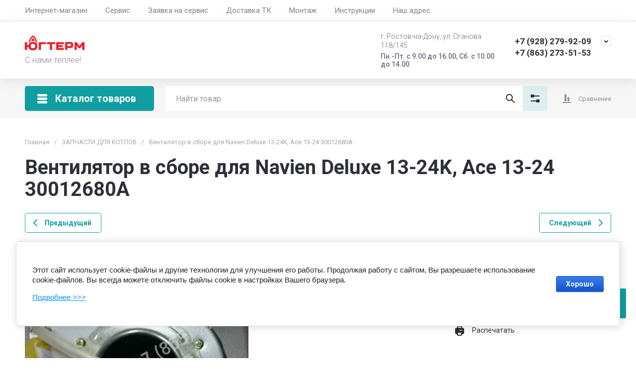

--- FILE ---
content_type: text/html; charset=utf-8
request_url: https://www.yugtherm.ru/magazin-2/product/ventilyator-ase-13-24-30012680a
body_size: 44351
content:
<!doctype html>
<html lang="ru">

<head>
  <meta charset="utf-8">
  <meta name="robots" content="all">
  <link rel="preload" href="/g/libs/jquery/2.2.4/jquery-2.2.4.min.js" as="script">
  <title>Вентилятор в сборе для Navien Deluxe 13-24K, Асе 13-24 30012680A</title>
<!-- assets.top -->
<script src="/g/libs/nocopy/1.0.0/nocopy.for.all.js" ></script>
<!-- /assets.top -->

  <meta name="description" content="Навиен, запчасти. Вентилятор в сборе для Deluxe 13-24K, Асе 13-24 30012680A
Ростов-на-Дону, 8(863) 261-25-10">
  <meta name="keywords" content="Navien, запчасти Навиен, Навьен, запчасти, Вентилятор в сборе для Deluxe 13-24K, Асе 13-24 30012680A">
  <meta name="SKYPE_TOOLBAR" content="SKYPE_TOOLBAR_PARSER_COMPATIBLE">
  <meta name="viewport" content="width=device-width, initial-scale=1.0, maximum-scale=1.0, user-scalable=no">
  <meta name="format-detection" content="telephone=no">
  <meta http-equiv="x-rim-auto-match" content="none">

    	
	





			<link rel="preload" as="image" href="/thumb/2/mECZwEAMcLJoPacO763rXQ/750r750/d/PAFA4B06201.jpg" />

<link rel="preload" href="/g/shop2v2/default/js/shop2v2-plugins.js" as="script">
<link rel="preload" href="/g/shop2v2/default/js/shop2.2.min.js" as="script">

<link rel="preconnect" href="https://fonts.googleapis.com">
<link rel="preconnect" href="https://fonts.gstatic.com" crossorigin>


<meta name='yandex-verification' content='73a73842de4ac2b5' />
<meta name="yandex-verification" content="87982bea98eb9159" />
<meta name="google-site-verification" content="nEIlTLYYel4e1e0iMTIVC1u9rvn9_mYEfc7HqyDAEak" />

            <!-- 46b9544ffa2e5e73c3c971fe2ede35a5 -->
            <script src='/shared/s3/js/lang/ru.js'></script>
            <script src='/shared/s3/js/common.min.js'></script>
        <link rel='stylesheet' type='text/css' href='/shared/s3/css/calendar.css' /><link rel='stylesheet' type='text/css' href='/shared/highslide-4.1.13/highslide.min.css'/>
<script type='text/javascript' src='/shared/highslide-4.1.13/highslide-full.packed.js'></script>
<script type='text/javascript'>
hs.graphicsDir = '/shared/highslide-4.1.13/graphics/';
hs.outlineType = null;
hs.showCredits = false;
hs.lang={cssDirection:'ltr',loadingText:'Загрузка...',loadingTitle:'Кликните чтобы отменить',focusTitle:'Нажмите чтобы перенести вперёд',fullExpandTitle:'Увеличить',fullExpandText:'Полноэкранный',previousText:'Предыдущий',previousTitle:'Назад (стрелка влево)',nextText:'Далее',nextTitle:'Далее (стрелка вправо)',moveTitle:'Передвинуть',moveText:'Передвинуть',closeText:'Закрыть',closeTitle:'Закрыть (Esc)',resizeTitle:'Восстановить размер',playText:'Слайд-шоу',playTitle:'Слайд-шоу (пробел)',pauseText:'Пауза',pauseTitle:'Приостановить слайд-шоу (пробел)',number:'Изображение %1/%2',restoreTitle:'Нажмите чтобы посмотреть картинку, используйте мышь для перетаскивания. Используйте клавиши вперёд и назад'};</script>
<link rel="icon" href="/favicon.ico" type="image/x-icon">
	<link rel="apple-touch-icon" href="/thumb/2/LWXycLAsrYVHUeczKuvz_w/r/favicon.png">
	<link rel="apple-touch-icon" sizes="57x57" href="/thumb/2/cSiQoKjZkTMIo0ziQoXd3Q/57c57/favicon.png">
	<link rel="apple-touch-icon" sizes="60x60" href="/thumb/2/ADHYAP_QOPaTX7kCwZk1yQ/60c60/favicon.png">
	<link rel="apple-touch-icon" sizes="72x72" href="/thumb/2/NUeGOwT7ccqi0vKCk5c7CQ/72c72/favicon.png">
	<link rel="apple-touch-icon" sizes="76x76" href="/thumb/2/hXphuvuCGMlCNmPwtBK8JQ/76c76/favicon.png">
	<link rel="apple-touch-icon" sizes="114x114" href="/thumb/2/eu_DCr8HaH-4Fl9Q5T1Yug/114c114/favicon.png">
	<link rel="apple-touch-icon" sizes="120x120" href="/thumb/2/3MmgBXK7FEpfGfzqoDIQig/120c120/favicon.png">
	<link rel="apple-touch-icon" sizes="144x144" href="/thumb/2/j9LDtrtN_JRbLahuwp6tEA/144c144/favicon.png">
	<link rel="apple-touch-icon" sizes="152x152" href="/thumb/2/hJpSN6oEQd3e9064W7B_Jg/152c152/favicon.png">
	<link rel="apple-touch-icon" sizes="180x180" href="/thumb/2/f_vyPxiafrQ-f6zkloMaLQ/180c180/favicon.png">
	
	<meta name="msapplication-TileImage" content="/thumb/2/bmMZwZpxmRExzY98ed18Wg/c/favicon.png">
	<meta name="msapplication-square70x70logo" content="/thumb/2/u4ZCgXlIt0M0m6gZuZtRyQ/70c70/favicon.png">
	<meta name="msapplication-square150x150logo" content="/thumb/2/foNNC3kvbPYBac4AKEENng/150c150/favicon.png">
	<meta name="msapplication-wide310x150logo" content="/thumb/2/4xXaTyEaqfQGm4mLgRUUfg/310c150/favicon.png">
	<meta name="msapplication-square310x310logo" content="/thumb/2/rmdEXcb0zBLSx3J7TTuAiw/310c310/favicon.png">

<!--s3_require-->
<link rel="stylesheet" href="/g/basestyle/1.0.1/user/user.css" type="text/css"/>
<link rel="stylesheet" href="/g/basestyle/1.0.1/cookie.message/cookie.message.css" type="text/css"/>
<link rel="stylesheet" href="/g/basestyle/1.0.1/user/user.blue.css" type="text/css"/>
<script type="text/javascript" src="/g/basestyle/1.0.1/user/user.js" async></script>
<script type="text/javascript" src="/g/libs/jquery/2.2.4/jquery-2.2.4.min.js"></script>
<link rel="stylesheet" href="/g/basestyle/1.0.1/cookie.message/cookie.message.blue.css" type="text/css"/>
<script type="text/javascript" src="/g/basestyle/1.0.1/cookie.message/cookie.message.js" async></script>
<!--/s3_require-->




	
	<script type="text/javascript" src="/g/shop2v2/default/js/shop2v2-plugins.js"></script>

	<script type="text/javascript" src="/g/shop2v2/default/js/shop2.2.min.js"></script>


	<script src="/g/templates/shop2/2.130.2/default-3/js/paginationscroll.js"></script>

<script type="text/javascript">shop2.init({"productRefs": {"831583609":{"vybrat_zapcast":{"39062609":["935063009"]}}},"apiHash": {"getPromoProducts":"4ce3dc4d861f30ee366d0f71fda4524f","getSearchMatches":"dea2a4b031085671020cbcb6308e6866","getFolderCustomFields":"2bdeacce3a66c6ef28155150a87ffdc9","getProductListItem":"3e73fc797f97bbfea7775b1f41128897","cartAddItem":"609a3390acc734d1d9a296fbccfd2d85","cartRemoveItem":"31ccff310ca39130d61314f18385a771","cartUpdate":"5a145ace76c8e0008109f9e64a640fb3","cartRemoveCoupon":"4cc6d8b7339878867978231866e97934","cartAddCoupon":"1c41289cbe265f15a2f6ce7058545ca7","deliveryCalc":"49a433f1730d571d54f72f44722f404f","printOrder":"a9021cb6072ebb7cdac7b2bb4a66a133","cancelOrder":"4e5c8cf8d9e4216faef249bcb96a1bb4","cancelOrderNotify":"00e501e4c2d28d251d27f0561a1ad949","repeatOrder":"d868d8ba3fc66fbdfbf946ab2d7e8de2","paymentMethods":"7d449e7c3f78cbee48d81667a86ce94f","compare":"e5a567016ea2b8ed1e8deaa1e25a53c8"},"hash": null,"verId": 1002569,"mode": "product","step": "","uri": "/magazin-2","IMAGES_DIR": "/d/","my": {"gr_cart_preview_text":true,"gr_cart_preview_icons":true,"gr_orders_shop2_btn":true,"mode_catalog":true,"show_product_unit":false,"gr_promo_actions":true,"gr_show_price_in_pricelist":true,"gr_selected_theme":2,"gr_schema_org":true,"gr_thumbs_height":"600","gr_thumbs_width":"600","gr_info_form":true,"gr_cart_question":true,"gr_compare_icons":true,"gr_favorite":true,"gr_collections_lazy":true,"gr_main_blocks_lazy":true,"gr_product_share_lazy":true,"gr_main_blocks_ajax":false,"gr_popup_compare":true,"gr_responsive_tabs_2":true,"gr_select_wrapper":true,"new_alias":"\u041d\u043e\u0432\u0438\u043d\u043a\u0430","special_alias":"\u0410\u043a\u0446\u0438\u044f","buy_alias":"\u0412 \u043a\u043e\u0440\u0437\u0438\u043d\u0443","buy_mod":true,"buy_kind":true,"on_shop2_btn":true,"show_sections":true,"lazy_load_subpages":true,"gr_amount_flag":true,"gr_collections_one_click":true,"gr_collections_columns_class":true,"gr_collections_params":false,"gr_collections_compare":true,"gr_collections_amount":true,"gr_collections_vendor":true,"gr_product_list_titles":true,"gr_product_list_title":true,"gr_product_list_price":true,"gr_product_list_amount":true,"gr_images_size":true,"gr_images_view":true,"gr_images_lazy_load":true,"gr_sliders_autoplay":true,"gr_one_click_btn":"\u041a\u0443\u043f\u0438\u0442\u044c \u0432 1 \u043a\u043b\u0438\u043a","gr_amount_min_top":true,"gr_options_more_btn":"\u041f\u0430\u0440\u0430\u043c\u0435\u0442\u0440\u044b","gr_product_print":true,"gr_product_options_more_btn":"\u0412\u0441\u0435 \u043f\u0430\u0440\u0430\u043c\u0435\u0442\u0440\u044b","gr_product_nav_prev":"\u041f\u0440\u0435\u0434\u044b\u0434\u0443\u0449\u0438\u0439","gr_product_nav_next":"\u0421\u043b\u0435\u0434\u0443\u044e\u0449\u0438\u0439","gr_product_quick_view":true,"gr_product_columns_class":true,"gr_product_item_wrap":true,"gr_product_list_main":true,"gr_thumbs_vendor":true,"gr_thumbs_one_click":true,"gr_cart_info_in_total":true,"gr_cart_titles":true,"gr_cart_show_discount_sum":true,"gr_cart_show_discounts_applied":true,"gr_cart_auth_remodal":true,"gr_cart_coupon_remodal":false,"gr_cart_coupon_placeholder":"\u041f\u0440\u043e\u043c\u043e\u043a\u043e\u0434","gr_coupon_popup_btn":"\u041f\u0440\u0438\u043c\u0435\u043d\u0438\u0442\u044c \u043a\u0443\u043f\u043e\u043d","gr_cart_options_more_btn":"\u041f\u0430\u0440\u0430\u043c\u0435\u0442\u0440\u044b","gr_cart_registration_title":"\u041a\u0443\u043f\u0438\u0442\u044c \u0431\u0435\u0437 \u0440\u0435\u0433\u0438\u0441\u0442\u0440\u0430\u0446\u0438\u0438","gr_filter_max_count":5,"gr_filter_unwrap_sorting":false,"gr_filter_go_result":true,"gr_filter_color_btn":true,"gr_filter_placeholders":true,"gr_filter_range_slider":false,"gr_filter_remodal_btn":"\u0424\u0438\u043b\u044c\u0442\u0440","gr_filter_reset_text":"\u0421\u0431\u0440\u043e\u0441\u0438\u0442\u044c","gr_filter_header":"\u0424\u0438\u043b\u044c\u0442\u0440 \u043f\u043e\u0434\u0431\u043e\u0440\u0430","gr_sorting_no_filter":true,"gr_filter_remodal":false,"gr_login_form_placeholder":true,"gr_search_placeholder":"\u041d\u0430\u0439\u0442\u0438 \u0442\u043e\u0432\u0430\u0440","gr_search_form_title":"\u041f\u043e\u0434\u0431\u043e\u0440 \u043f\u043e \u043f\u0430\u0440\u0430\u043c\u0435\u0442\u0440\u0430\u043c","gr_search_form_range_slider":false,"gr_sorting_title":"\u0421\u043e\u0440\u0442\u0438\u0440\u043e\u0432\u0430\u0442\u044c","gr_sorting_default":"\u041f\u043e \u0443\u043c\u043e\u043b\u0447\u0430\u043d\u0438\u044e","gr_sorting_item_default":"\u041f\u043e \u0443\u043c\u043e\u043b\u0447\u0430\u043d\u0438\u044e","gr_sorting_by_price_desc":"\u0426\u0435\u043d\u0430 - \u0443\u0431\u044b\u0432\u0430\u043d\u0438\u0435","gr_sorting_by_price_asc":"\u0426\u0435\u043d\u0430 - \u0432\u043e\u0437\u0440\u0430\u0441\u0442\u0430\u043d\u0438\u0435","gr_sorting_by_name_desc":"\u041d\u0430\u0437\u0432\u0430\u043d\u0438\u0435 - \u042f-\u0410","gr_sorting_by_name_asc":"\u041d\u0430\u0437\u0432\u0430\u043d\u0438\u0435 - \u0410-\u042f","gr_footer_menu_fix":true},"shop2_cart_order_payments": 5,"cf_margin_price_enabled": 0,"buy_one_click_api_url": "&param[tpl]=global:shop2.form.minimal.tpl&param[hide_title]=0&param[placeholdered_fields]=0","maps_yandex_key":"","maps_google_key":""});</script>







	



<style>
#search-result { display: none;}
button{padding:0;background:0 0;border:none;outline:0}.header-bottom .nav_menu.hideOverflow{width:100%;max-width:60%}.remodal-overlay,.remodal-wrapper{display:none}.gr_images_lazy_load *,.gr_lazy_load_block *{display:none!important}.folder-block{opacity:0;visibility:hidden}.top-slider__item:not(:first-child),.top_menu ul{display:none}.hideOverflow{white-space:nowrap;overflow:hidden}.gr_hide_onload *,.gr_hide_onload ::after,.gr_hide_onload ::before{transition:none!important}.gr_hide_onload #search-app.hide_search_popup #search-result,.gr_hide_onload .burger-block,.gr_hide_onload .desktop-folders .site-folders>li ul,.gr_hide_onload .popover,.tns-visually-hidden{display:none!important}html{font-family:sans-serif;overflow-y:scroll}body{margin:0}.hide{display:none}.menu-default,.menu-default li,.menu-default ul{padding:0;margin:0;list-style:none}*{box-sizing:border-box;-webkit-locale:auto}.gr-btn-1,.tns-controls button,.tns-nav button,a.shop2-btn{position:relative;display:inline-flex;align-items:center;justify-content:center;height:auto;min-height:auto;padding:0;text-align:center;-moz-appearance:none;-webkit-appearance:none}.gr-btn-1:active:before,.shop2-btn:active:before,.tns-controls button:active:before,.tns-nav button:active:before,a.shop2-btn:active:before{opacity:1;visibility:visible}.gr-btn-1,.shop2-btn,a.shop2-btn{font-weight:var(--font1_700);font-family:var(--font1);font-size:16px;line-height:1.125;padding:15px 30px}.gr-icon-btn-2-style:before,.tns-controls button:before{display:none}.shop2-product-actions{position:relative;margin-right:-2px;margin-bottom:10px}.shop2-product-actions dl{margin-bottom:0}.shop2-product-actions dl dt{padding:5px 10px;margin-right:2px;font-size:0;min-height:0;display:inline-flex;align-items:center;margin-bottom:2px}.shop2-product-actions dl dt .icon-action{width:20px;height:20px;min-width:20px;align-items:center;display:inline-flex;justify-content:center}body,html{min-width:320px}.shop2-product-actions dl dt .icon-action svg{width:20px;height:20px;display:none}.shop2-product-actions dl dt .icon-action svg.gr_small_icon{display:block}.shop2-product-actions dl dt .name-action{border:none;margin:0 0 0 7px;overflow:hidden;text-overflow:ellipsis;width:calc(100% - 20px - 6px);font-size:14px;line-height:1.2;font-family:var(--font1);font-weight:var(--font1_400);white-space:normal}.shop2-product-actions dl dt.promo-action{vertical-align:top;position:relative;font-size:14px;line-height:1.2}.shop2-product-actions dl dt.promo-action:before{position:absolute;content:'';top:0;left:0;right:0;bottom:0;z-index:-1;opacity:0;visibility:hidden}body .product-flags{font-size:0}body .product-flags__left{display:inline}body .product-flags__item{margin:0 1px 1px 0;font:var(--font1_400) 14px/1.2 var(--font1);vertical-align:top;display:inline-block}body .product-flags__item span{padding:6px 12px 5px;text-align:center;vertical-align:top;display:inline-block}html{font-size:16px}body{position:relative;text-align:left;font-family:var(--font1);font-weight:var(--font1_400);line-height:1.5}.gr-svg-icon{width:30px;height:30px}.gr-svg-icon.gr_big_icon,.gr-svg-icon.gr_small_icon{display:none}.gr-svg-icon.gr_small_icon{width:20px;height:20px}.gr-svg-icon.gr_big_icon{width:40px;height:40px}.block_padding{padding:0 50px}.block_width{margin:0 auto;max-width:1700px}.site__wrapper{min-height:100%;margin:auto;display:flex;flex-direction:column}.site-container{flex:1 0 auto}.site-main__inner{padding:40px 0}.site-header{flex:none}.site-header__inner{display:flex;flex-direction:column}.site-header .header-top__top_in{display:flex;align-items:center}.site-header .header-top .login-btn{margin-left:24px}.site-header .header-top .login-btn__inner{font:var(--font1_400) 16px 87% var(--font1);display:flex;align-items:center}.site-header .header-top .login-btn__inner svg{order:-1;margin-right:10px}.site-header .menu-wrap{flex:1 0 1%}.site-header .top-menu{margin:0;padding:0;list-style:none;font-size:0}.site-header .top-menu .has .folder_icon,.site-header .top-menu .has .menu-back{display:none}.site-header .top-menu>li{display:inline-block;vertical-align:top;position:relative}.site-header .top-menu>li:first-child>a{padding-left:0}.site-header .top-menu>li>a{display:block;padding:10px 18px;font-size:15px}.site-header .top-menu ul{position:absolute;display:none;list-style:none;margin:0;padding:20px;top:100%;left:0;width:250px;z-index:620}.site-header .top-menu ul li{display:block;position:relative}.site-header .top-menu ul li a{display:block;padding:10px 0;font-size:14px}.site-header .site-header-middle{position:relative;z-index:13}.site-header .site-header-middle__body{padding:21px 0;display:flex;align-items:center;justify-content:space-between}.site-header .site-header-middle__center{width:240px;text-align:center;margin-left:auto}.site-header .site-header-middle__center .site-address{text-align:left;vertical-align:top;display:inline-block}.site-header .site-header-middle__center .site-address__work{font-family:var(--font1);font-weight:var(--font1_500);font-size:14px;line-height:1.15;margin-top:5px}.site-header .site-header-middle__center .site-address__body{font-size:14px;line-height:1.29;font-family:var(--font1);font-weight:var(--font1_300)}.site-header .site-header-middle__right{margin:-10px 0;width:auto;display:flex;flex-wrap:wrap;align-items:flex-end;justify-content:center;flex-direction:column;padding-left:30px}.site-header .site-info{display:inline-flex;align-items:center;width:100%}.site-header .site-info__logo{font-size:0;margin-right:31px;flex:0 0 auto}.site-header .site-info__logo img{width:auto;height:auto}.site-header .site-info__body{flex:1 1 auto}.site-header .site-info__name{font-size:24px;line-height:1.375;font-family:var(--font2);font-weight:var(--font2_700)}.site-header .site-info__name+.site-info__desc{margin-top:4px}.site-header .site-info__desc{font-size:17px;line-height:1.16;font-weight:var(--font1_300)}.site-header .header-contacts{position:relative;margin-top:0;margin-bottom:5px}.site-header .header-contacts.has_popup_btn{padding-right:40px}.site-header .header-contacts__icon{position:absolute;right:0;top:-3px;width:21px;height:21px;align-items:center;display:inline-flex}.site-header .header-contacts__icon svg{width:20px;height:20px;margin:auto}.site-header .header-contacts__item{max-width:300px;display:flex;align-items:flex-end}.site-header .header-contacts__item-left{flex:0 0 auto;display:flex;align-items:center;margin-right:14px;margin-bottom:1px;position:relative;top:-4px}.site-header .header-contacts__item-right{flex:0 1 auto}.site-header .header-contacts__link{font-size:0;margin-left:10px}.site-header .header-contacts__link:first-child{margin-left:0}.site-header .header-contacts__link img{max-width:22px;max-height:22px}.site-header .header-contacts__number{font-size:17px;line-height:1;font-family:var(--font2);font-weight:var(--font2_700);margin-bottom:6px}.site-header .header-callback-btn{display:flex;justify-content:flex-end}.site-header .header-callback-btn a{font-family:var(--font1);font-weight:var(--font1_400);font-size:15px;line-height:143%;text-decoration-line:underline}.cart-prew-btn{height:50px;max-width:248px;display:flex;align-items:center;position:relative;margin-left:24px}.cart-prew-btn .gr-cart-preview-title{display:none;font-family:var(--font2);font-weight:var(--font2_700);font-size:16px;line-height:1}.cart-prew-btn .gr-cart-total-amount{font-weight:var(--font2_500);font-family:var(--font2);font-size:11px;line-height:25px;min-width:25px;padding:0 3px;text-align:center;flex:none;position:relative;order:8;margin-left:11px}.cart-prew-btn .gr-cart-total-sum{font-weight:var(--font2_700);font-family:var(--font2);font-size:16px;line-height:87%;order:3;position:relative;text-align:center;flex:1 0 1%;display:flex;white-space:nowrap;margin-top:3px}.cart-prew-btn .gr-cart-total-sum span{margin-left:5px;font-size:16px}.cart-prew-btn i{order:-1;margin:0 11px 0 0;flex:none;display:block}.cart-prew-btn i svg{display:block}.cart-prew-btn i svg.gr_small_icon{display:none}.cart-prew-btn.cart-add-btn{padding:10px 20px}.cart-prew-btn.cart-add-btn .cart-prew-btn-text{flex:1 0 1%;text-align:center}.site-fixed-top-wrapper{min-height:80px;width:100%;max-width:none}.site-header-bottom__inner{padding:15px 0;display:flex;align-items:flex-start}.site-header-bottom .top-btns,.site-header-bottom__left{align-items:center;display:flex}.site-header-bottom .top-btns{height:50px;flex:none;margin-left:auto}.site-header-bottom .top-btns .compare-favorit-inner{display:flex}.site-header-bottom .gr-login-btn-wrap{display:none;margin-left:20px}.site-header-bottom .gr-login-btn-wrap .login-btn{width:40px;height:40px;display:flex;align-items:center;justify-content:center}.site-header-bottom .gr-compare-btn:not(.active) .gr-compare-btn-amount{display:none}.site-header-bottom .gr-compare-btn-wrap{margin-left:24px;display:flex;align-items:stretch}.site-header-bottom .gr-compare-btn-wrap .gr-compare-btn{font-family:var(--font2);font-weight:var(--font2_400);font-size:13px;line-height:1;position:relative;padding:0 0 0 38px;min-height:50px;display:flex;align-items:center}.site-header-bottom .gr-compare-btn-wrap .gr-compare-btn-amount{min-width:25px;height:25px;font-size:11px;line-height:25px;text-align:center;margin-left:15px}.site-header-bottom .gr-compare-btn-wrap svg{position:absolute;top:50%;left:0;transform:translateY(-50%)}.site-header-bottom .favorite-block-wrap{margin-left:24px;display:flex;align-items:stretch}.site-header-bottom .favorite-block-wrap .favorite-block.is-null .favorite-count{display:none}.site-header-bottom .favorite-block-wrap .favorite-btn{font-family:var(--font2);font-weight:var(--font2_400);font-size:13px;line-height:1;position:relative;padding:0 0 0 38px;min-height:50px;display:flex;align-items:center}.site-header-bottom .favorite-block-wrap .favorite-count{min-width:25px;height:25px;font-size:11px;line-height:25px;text-align:center;margin-left:15px}.site-header-bottom .favorite-block-wrap svg{position:absolute;top:50%;left:0;transform:translateY(-50%)}.gr_search-site-unit{height:50px;display:flex;width:100%;z-index:300}.gr_search-site-unit .search_container{height:100%;position:static;display:flex;width:100%}.gr_search-site-unit #search-app{width:100%}.gr_search-site-unit form{height:100%;position:relative;display:flex;width:100%}.gr_search-site-unit form input[type=text]{height:100%;border:none;width:100%;padding:0 60px 0 20px}.gr_search-site-unit form button{width:50px;font-size:0;border:0;padding:10px;display:flex;justify-content:center;align-items:center;position:absolute;right:0;top:0;bottom:0}.gr_search-site-unit form button span{width:30px;height:30px;padding:0;display:inline-block}.gr_search-site__param-btn{padding:0 30px;display:flex;align-items:center}.gr_search-site__param-btn .gr_search-site__param-btn__text{font-family:var(--font1);font-weight:var(--font1_700);font-size:16px;line-height:1;margin-right:11px;white-space:nowrap}.gr_search-site__param-btn span{display:inline-block;font-size:0}.gr_search-site-container__wrap{padding-right:0;position:relative;width:100%}.gr_search-site-container__inner{height:50px;display:flex;width:100%}.folder-btn__burger{display:none;position:absolute;top:0;left:0;right:0;bottom:0}.header_folder_wrap{margin-right:24px;position:relative}.header_folder_wrap .folder-btn{position:relative;width:300px;z-index:560;padding:0}.header_folder_wrap .folder-btn:before{z-index:4}.header_folder_wrap .folder-btn .header-burger-btn{display:none;position:absolute;top:0;left:0;right:0;bottom:0;z-index:12}.header_folder_wrap .folder-btn__title{display:flex;width:100%;align-items:center;height:50px;padding:0 20px;position:relative;z-index:10;font-family:var(--font2);font-weight:var(--font2_700);font-size:20px;line-height:135%}.header_folder_wrap .folder-btn__icon{margin-right:11px;font-size:0;display:inline-block;height:30px}.desktop-folders .more-folders,.desktop-folders .site-folders>li>a{font-weight:var(--font1_500);font-size:15px;font-family:var(--font1)}.header_folder_wrap .folder-btn__icon_mob{display:none}.desktop-folders{position:absolute;left:0;top:calc(100% + 17px);width:300px;max-height:9999px;z-index:351}.desktop-folders .site-folders{margin:0;list-style:none}.desktop-folders__body{min-height:450px;display:flex;flex-direction:column;justify-content:space-between}.desktop-folders .more-folders{padding:18px 20px;width:100%;display:flex}.desktop-folders .more-folders__inner{width:100%;display:flex;align-items:center}.desktop-folders .more-folders .more-folders__icon .gr-svg-icon,.desktop-folders .more-folders .read_more_close{display:none}.desktop-folders .more-folders .more-folders__icon{margin-left:10px}.desktop-folders .more-folders .more-folders__icon .gr-svg-icon.gr_small_icon{display:block}.desktop-folders .site-folders .parentItem,.desktop-folders .site-folders .parentItem+li:before,.desktop-folders .site-folders>li.hide_item{display:none}.desktop-folders .site-folders>li{position:relative;min-height:47px}.desktop-folders .site-folders>li.has>a .folder_icon{position:absolute;top:50%;right:20px;transform:translateY(-50%)}.desktop-folders .site-folders>li.has>a .folder_icon .gr-svg-icon{display:inline-block}.desktop-folders .site-folders>li.has .folder-back,.desktop-folders .site-folders>li:first-child:before{display:none}.desktop-folders .site-folders>li>a{line-height:17px;min-height:50px;display:block;padding:15px 50px 15px 20px;position:relative}.desktop-folders .site-folders>li ul{display:none}.site-header-under-wrap{padding-bottom:20px}.site-header-under-wrap .site-header-under{position:relative}.site-header-under-wrap .site-header-under .desktop-folders{top:-24px}.site-header-under-wrap .site-header-under .desktop-folders .desktop-folders__body{min-height:474px}.site-header-under-wrap .site-header-under__inner{margin-top:24px;margin-left:324px}.block_slider_product.have_product-day{display:flex;flex-wrap:wrap}.block_slider_product.have_product-day .main-slider{width:calc(100% - 324px)}.block-product-day{margin-left:24px;width:300px;display:flex}.block-product-day .product-day{position:relative;padding:20px;height:100%;width:100%;display:flex;flex-direction:column;justify-content:center}.block-product-day .product-day__top{position:relative;margin-bottom:12px}.block-product-day .product-day__top .product-day__image{position:relative}.block-product-day .product-day__top .product-day__image:after{content:"";width:100%;display:block;padding-top:100%}.block-product-day .product-day__top .product-day__image img{position:absolute;top:0;left:0;right:0;bottom:0;width:100%;height:100%;object-fit:cover;object-position:center}.block-product-day .product-day__top .product-day__flug{position:absolute;top:0;left:0}.block-product-day .product-day__top .product-day__flug .product-flags__item{font-family:var(--font1);font-weight:var(--font1_700);font-size:12px}.block-product-day .product-day__top .product-day__flug .product-flags__item span{white-space:nowrap}.block-product-day .product-day__bottom{position:relative;z-index:10}.block-product-day .product-day__bottom .product-day__name{font-family:var(--font1);font-weight:var(--font1_400);font-size:14px;line-height:120%;margin-bottom:12px;position:relative;z-index:1}.block-product-day .product-day__bottom .shop2-product-actions{margin-bottom:12px}.block-product-day .product-day__bottom .shop2-product-actions dl dt .name-action{font-size:13px;line-height:1.2}.block-product-day .product-day__bottom .shop2-product-actions dt.promo-action:before{display:none}.block-product-day .product-day__bottom .price-current{font-size:0;font-family:var(--font2);font-weight:var(--font2_700)}.block-product-day .product-day__bottom .price-current strong{display:inline-block;font-size:20px;line-height:1;font-weight:var(--font2_700)}.block-product-day .product-day__bottom .price-current span{font-size:15px;line-height:1;padding-left:5px}.block-product-day .product-day__bottom .price-old{font-size:0;margin-bottom:2px;font-family:var(--font2);font-weight:var(--font2_500);vertical-align:top;display:inline-block}.block-product-day .product-day__bottom .price-old span strong{font-size:15px;line-height:1;font-weight:var(--font2_500)}.block-product-day .product-day__bottom .price-old span span{font-size:12px;line-height:1;padding-left:5px}.main-slider{overflow:hidden;height:450px;position:relative}.main-slider .tns-controls{position:absolute;top:50%;left:20px;right:20px;z-index:11;transform:translateY(-50%);display:flex;justify-content:space-between}.main-slider .tns-nav{position:absolute;bottom:60px;left:110px;margin-top:0}.block_cover{background-size:cover;background-position:50%;background-repeat:no-repeat}.main-slider__item_in{position:relative;display:block;height:450px}.main-slider__image{position:absolute;top:0;left:0;right:0;bottom:0;display:block;font-size:0}.main-slider__image:after{padding-top:60%}.main-slider__image img{position:absolute;top:0;left:0;max-width:none;width:100%;height:100%;object-fit:cover;object-position:50% 50%}.main-slider__info{position:absolute;top:20px;left:70px;right:70px;bottom:90px;z-index:5;padding:76px 40px 40px;display:flex;flex-direction:column;align-items:flex-start;justify-content:center}.main-slider__title{display:block;font-size:30px;line-height:1.3;font-weight:var(--font2_700);font-family:var(--font2)}.main-slider__text{display:block;font-size:20px;line-height:1.1;font-family:var(--font1);font-weight:var(--font1_400)}.main-slider .main-slider__title+.main-slider__text{padding-top:5px}.main-slider__btn{margin-top:30px}@media (max-width:1420px){.header_folder_wrap .folder-btn{width:270px}.desktop-folders{width:260px}.desktop-folders__body{min-height:370px}.site-header-under-wrap .site-header-under .desktop-folders .desktop-folders__body{min-height:393px}.site-header-under-wrap .site-header-under__inner{margin-left:284px}.block_slider_product.have_product-day .main-slider{width:calc(100% - 224px)}.block-product-day{width:200px}.block-product-day .product-day{padding:15px}.main-slider__item_in{height:370px}}@media (max-width:1366px){.block_width{max-width:1280px}.gr_search-site__param-btn{padding:0 10px}.gr_search-site__param-btn .gr_search-site__param-btn__text{display:none}}@media (max-width:1260px){.block_padding{padding:0 30px}.site-main__inner{padding:30px 0}.cart-prew-btn.cart-add-btn{padding-right:10px}.site-fixed-top-wrapper{min-height:70px}.site-header-bottom__inner{padding:10px 0}.folder-btn__burger{display:flex;z-index:12}.desktop-folders .more-folders,.desktop-folders__body,.header_folder_wrap .folder-btn.home_folder_btn:after,.header_folder_wrap .folder-btn__title .folder-btn__text{display:none}.header_folder_wrap .folder-btn{width:50px}.header_folder_wrap .folder-btn__title{padding:0 10px 0 8px;height:46px}.header_folder_wrap .folder-btn__icon{margin-right:0}.desktop-folders{top:calc(100% + 10px);min-height:auto}.desktop-folders__body{min-height:auto}.desktop-folders .site-folders>li.hide_item{display:block}.site-header-under-wrap{padding-bottom:15px}.site-header-under-wrap .site-header-under__inner{margin-left:0}.block_slider_product.have_product-day .main-slider{width:calc(100% - 264px)}.block-product-day{width:240px}.block-product-day .product-day__top .product-day__image:after{padding-top:81%}.main-slider__title{font-size:26px}.main-slider__text{font-size:18px}}@media (max-width:1100px){.desktop-folders .more-folders{margin-left:20px}.desktop-folders .site-folders>li.has>a .folder_icon{right:20px}.desktop-folders .site-folders>li>a{padding:13px 50px 13px 20px;font-size:15px}}@media (max-width:1024px){.cart-prew-btn,.site-header-bottom .gr-compare-btn-wrap{margin-left:20px}.site-header-bottom .favorite-block-wrap .favorite-btn,.site-header-bottom .gr-compare-btn-wrap .gr-compare-btn{font-size:0;padding-left:34px}.site-header .header-top{display:none}.site-fixed-top-wrapper{order:-1}.site-fixed-top-wrapper .site-header-bottom-wrap{order:0}.site-header-bottom-wrap{order:-1}.site-header-bottom .top-btns{height:48px}.site-header-bottom .gr-login-btn-wrap{display:block}.site-header-bottom .gr-compare-btn-wrap .gr-compare-btn-amount{margin-left:8px}.site-header-bottom .favorite-block-wrap{margin-left:20px}.site-header-bottom .favorite-block-wrap .favorite-count{margin-left:8px}.folder-btn__burger{display:none}.header_folder_wrap .folder-btn .header-burger-btn{display:block}}@media (max-width:1023px){.cart-prew-btn.cart-add-btn .cart-prew-btn-text,.site-header .site-header-middle__center{display:none}.site-header .top-menu>li>a{font-size:14px;padding:12px 7.5px}.site-header .site-info__name{font-size:20px}.cart-prew-btn i{margin:0}.site-header-bottom .favorite-block-wrap .favorite-btn,.site-header-bottom .gr-compare-btn-wrap .gr-compare-btn{padding-left:25px}.site-header-under-wrap{padding-bottom:10px}.block_slider_product.have_product-day{flex-direction:column}.block_slider_product.have_product-day .main-slider{width:100%}.block-product-day{width:100%;margin-top:24px;margin-left:0}.block-product-day .product-day{flex-direction:row;justify-content:flex-start;align-items:stretch}.block-product-day .product-day__top{width:107px;margin-bottom:0;margin-right:24px;display:flex;align-items:center}.block-product-day .product-day__top .product-day__image{width:100%}.block-product-day .product-day__top .product-day__image:after{padding-top:100%}.block-product-day .product-day__bottom .price-current strong{font-size:18px;line-height:1}.block-product-day .product-day__bottom .price-current span{padding-left:4px}.main-slider__item_in{height:307px}.main-slider__info{top:0;left:65px;right:65px;bottom:30px;padding:20px 40px}.main-slider__title{font-size:24px;line-height:118%}.main-slider__text{font-size:16px;line-height:1.2}.main-slider__btn{font-size:15px;padding:13px 16px}}@media (max-width:767px){.shop2-product-actions dl dt.promo-action{font-size:13px}.block_padding{padding:0 20px}.site-main__inner{padding:24px 0}.site-header__inner{padding:0;display:flex;flex-direction:column}.site-header .site-header-middle__body{padding:20px 0;flex-direction:column}.site-header .site-header-middle__right{margin:0;padding-left:0}.site-header .site-info{flex-direction:column}.site-header .site-info__logo{margin-right:0;margin-bottom:10px}.site-header .site-info__name{font-size:18px}.site-header .site-info__name+.site-info__desc{margin-top:2px}.site-header .site-info__desc{font-size:14px}.site-header .header-contacts{display:flex;align-items:center;margin-top:10px}.gr_search-site-container__wrap,.header_folder_wrap .folder-btn__icon,.site-header .header-callback-btn,.site-header .header-contacts__item-left{display:none}.header_folder_wrap .folder-btn__icon_mob,.main-slider__image:after{display:flex}.site-header .header-contacts__item{align-items:center}.site-header .header-contacts__number{margin-bottom:0;font-size:16px}.cart-prew-btn{z-index:10;height:46px;margin-left:16px}.cart-prew-btn.cart-add-btn{padding:5px 13px}.site-header-bottom .top-btns{height:46px;flex:1 0 1%;justify-content:right}.site-header-bottom .gr-login-btn-wrap{margin-left:auto}.site-header-bottom .favorite-block-wrap,.site-header-bottom .gr-compare-btn-wrap{margin-left:16px}.site-header-bottom .gr-compare-btn-wrap .gr-compare-btn{min-height:46px;line-height:100%}.site-header-bottom .favorite-block-wrap .favorite-btn{min-height:46px}.header_folder_wrap .folder-btn{width:46px}.block-product-day .product-day__bottom .price-old{margin-bottom:1px}.block-product-day .product-day__bottom .price-old span strong{font-size:14px}.main-slider__item_in{height:auto}.main-slider__image{position:relative;top:auto;left:auto;right:auto;bottom:auto}.main-slider__info{top:0;left:0;right:0;bottom:0;padding:30px 20px}.main-slider__title{font-size:17px;line-height:118%}.main-slider__text{font-size:14px}.main-slider__btn{font-size:0;line-height:0;padding:0;margin:0;background:0 0;position:absolute;top:0;left:0;right:0;bottom:0}}@media (max-width:375px){.cart-prew-btn{height:42px}.cart-prew-btn .gr-cart-total-amount{margin-left:7px}.site-header-bottom .top-btns{height:42px}.site-header-bottom .gr-login-btn-wrap{display:none}.site-header-bottom .favorite-block-wrap .favorite-btn,.site-header-bottom .gr-compare-btn-wrap .gr-compare-btn{min-height:42px}.header_folder_wrap{margin-right:0}.header_folder_wrap .folder-btn{width:42px}.header_folder_wrap .folder-btn__title{height:42px;padding-left:4px}.burger-cabinet-btn{display:block}}@media (max-width:350px){.cart-prew-btn i svg{display:none}.cart-prew-btn i svg.gr_small_icon{display:block}.site-header-bottom .gr-compare-btn-wrap svg{display:none}.site-header-bottom .gr-compare-btn-wrap svg.gr_small_icon{display:block}.site-header-bottom .favorite-block-wrap svg{display:none}.site-header-bottom .favorite-block-wrap svg.gr_small_icon{display:block}}
</style>


	
	
	<script>
		if (readCookie('ui_quick_load_style') != '1') {
			var done_styleInteraction = false;
		
			function gr_style_init() {
				if( done_styleInteraction )
					return;
				var link = document.createElement('link');
				link.rel = 'stylesheet';
				link.href = '/g/templates/shop2/2.130.2/130-33/css/theme.scss.min.css';
				document.body.appendChild(link);
		
				done_styleInteraction = true;
			};
			document.addEventListener('scroll', gr_style_init );
			document.addEventListener('mousemove', gr_style_init );
			document.addEventListener('touchstart', gr_style_init );
			document.addEventListener('keydown', gr_style_init );
			document.addEventListener('click', gr_style_init );
			
			createCookie('ui_quick_load_style', 1, 1);
		};
		
	</script>
	
	



	
		<script>
			createCookie('ui_quick_load_style', 1, 1);
		</script>
    






	
        
    

    

    <link rel="stylesheet" href="/t/v406/images/css/my_akk.css">
<link rel="stylesheet" href="/t/v406/images/css/akkordeon.css">
<link rel="stylesheet" href="/t/v406/images/css/designblock.scss.css">
</head>
<body class="site gr_hide_onload gr_footer_menu_fix">

    

    
    
    <div class="site__wrapper">
		        <header class="site-header">
            <div class="site-header__inner">
                <div class="header-top block_padding">

                    <div class="header-top__top_in block_width">

                                                    <nav class="menu-wrap hideOverflow">
                                <ul class="top-menu">
                                                                                                                                                                <li
                                                class="menu_f_l  active opened">
                                                <a href="/" >Интернет-магазин
								                	                                                </a>
                                                                                                                									                                                                                                                        	                                                </li>
	                                                                                                                                                                                                                        <li
                                                class="menu_f_l ">
                                                <a href="/servis" >Сервис
								                	                                                </a>
                                                                                                                									                                                                                                                        	                                                </li>
	                                                                                                                                                                                                                        <li
                                                class="menu_f_l ">
                                                <a href="/zayavka-na-servis" >Заявка на сервис
								                	                                                </a>
                                                                                                                									                                                                                                                        	                                                </li>
	                                                                                                                                                                                                                        <li
                                                class="menu_f_l ">
                                                <a href="/dostavka-1" >Доставка ТК
								                	                                                </a>
                                                                                                                									                                                                                                                        	                                                </li>
	                                                                                                                                                                                                                        <li
                                                class="menu_f_l ">
                                                <a href="/montazh" >Монтаж
								                	                                                </a>
                                                                                                                									                                                                                                                        	                                                </li>
	                                                                                                                                                                                                                        <li
                                                class="menu_f_l ">
                                                <a href="/instruktsii" >Инструкции
								                	                                                </a>
                                                                                                                									                                                                                                                        	                                                </li>
	                                                                                                                                                                                                                        <li
                                                class="menu_f_l ">
                                                <a href="/contacts" >Наш адрес
								                	                                                </a>
                                                                                                                									                                                                    </li>
                            </ul>
                                                    </nav>
                                                                    </div>
                </div>

                <div class="site-header-middle block_padding">
    <div class="site-header-middle__body block_width">
		<div class="site-header-bottom__left">
											<div class="site-info logo_top">
					

											<div class="site-info__logo">
							<a href="https://www.yugtherm.ru">								<img width="90" height="90" style=" width: 120px;" src="/thumb/2/Q_QZeFiWoz8gxdJ-oMR47A/120c/d/logo_18.png" alt="" title="" />
							</a>						</div>
										
					
											<div class="site-info__body">
																						<div class="site-info__desc">С нами теплее!</div>
													</div>
									</div> <!-- .site-info -->
					</div>

        <div class="site-header-middle__center">
				            <div class="site-address">
							                <div class="site-address__body">г. Ростов-на-Дону, ул. Оганова 118/145</div>
		            							                <div class="site-address__work">Пн.-Пт. с 9.00 до 16.00, Сб. с 10.00 до 14.00</div>
		            				</div> <!-- .site-address -->
			        </div>

        <div class="site-header-middle__right">
        	            <div class="header-contacts has_popup_btn">
									<div class="header-contacts__inner">
																					<div class="header-contacts__item">
																		<div class="header-contacts__item-right">
																					<div class="header-contacts__number">
												<a href="tel:+79282799209">+7 (928) 279-92-09</a>
											</div>
																			</div>
								</div>
																												<div class="header-contacts__item">
																		<div class="header-contacts__item-right">
																					<div class="header-contacts__number">
												<a href="tel:+78632735153">+7 (863) 273-51-53</a>
											</div>
																			</div>
								</div>
																		</div>
				
                
                	                		                <div class="header-contacts__icon" data-remodal-target="contacts-popup">
		                    <svg class="gr-svg-icon">
		                        <use xlink:href="#icon_site_bottom_mini"></use>
		                    </svg>
		                </div>
                	                				            </div> <!-- .header-contacts -->


			 <!-- .header-callback-btn -->
            
            
            
        </div>
    </div>
</div>                <div class="site-header-bottom-wrap">
    <div class="site-header-bottom block_padding">
        <div class="site-header-bottom__inner block_width">
            <div class="header_folder_wrap">
                <div
                    class="folder-btn gr-btn-1">
                    <div class="folder-btn__burger"></div>
                    <div class="folder-btn__big_open" data-remodal-target="folder-remodal"></div>
                    <div class="header-burger-btn" id="header-burger-btn" data-remodal-init-btn="true"></div>
                    <div class="folder-btn__title">
                        <i class="folder-btn__icon">
                            <svg class="gr-svg-icon">
                                <use xlink:href="#icon_site_burger"></use>
                            </svg>
                            <svg class="gr-svg-icon gr_small_icon">
                                <use xlink:href="#icon_site_burger_small"></use>
                            </svg>
                        </i>
                        <i class="folder-btn__icon_mob">
                            <svg class="gr-svg-icon">
                                <use xlink:href="#icon_site_catalog"></use>
                            </svg>
                        </i>
                        <span class="folder-btn__text">Каталог товаров</span>
                    </div>
                </div>
                	                	                    <div class="desktop-folders">
    <div class="desktop-folders__body">
        <ul class="site-folders menu-default">
                                                                                                                                                                                                        <li class="folder_f_l dontsplit sublevel has"
                            data-f-name="НАСТЕННЫЕ КОТЛЫ">
                            <a                                class="hasArrow"                                 href="/magazin-2/folder/nastennyye-kotly">
                                <span class="folder_f_l_text">НАСТЕННЫЕ КОТЛЫ</span>
                                                                    <span class="folder_icon">
                                        <svg class="gr-svg-icon gr_small_icon">
                                            <use xlink:href="#icon_site_right_mini"></use>
                                        </svg>
                                    </span>
                                                                </a>
                                                                                                                                                                                                                                        <ul>
                                <li class="folder-back">
                                    <div class="folder-back__btn">
                                        Назад
                                        <i>
                                            <svg class="gr-svg-icon">
                                                <use xlink:href="#icon_site_left_mini"></use>
                                            </svg>
                                        </i>
                                    </div>
                                </li>
                                <li class="parentItem"><a
                                        href="/magazin-2/folder/nastennyye-kotly"><span>НАСТЕННЫЕ КОТЛЫ</span></a>
                                </li>
                                                                                            <li class=""
                            data-f-name="IMMERGAS Настенные газовые котлы">
                            <a                                href="/magazin-2/folder/immergas">
                                <span class="folder_f_l_text">IMMERGAS Настенные газовые котлы</span>
                                                                </a>
                                                                                                                                                                                                                                            </li>
                                                                                                                        <li class=""
                            data-f-name="MORA-TOP Настенные котлы">
                            <a                                href="/magazin-2/folder/mora-top-nastennye-gazovye-kotly">
                                <span class="folder_f_l_text">MORA-TOP Настенные котлы</span>
                                                                </a>
                                                                                                                                                                                                                                            </li>
                                                                                                                        <li class=""
                            data-f-name="BURAN - Настенные газовые котлы. Россия!">
                            <a                                href="/magazin-2/folder/burano-nastennye-gazovye-kotly">
                                <span class="folder_f_l_text">BURAN - Настенные газовые котлы. Россия!</span>
                                                                </a>
                                                                                                                                                                                                                                            </li>
                                                                                                                        <li class=""
                            data-f-name="BERETTA Настенные газовые котлы">
                            <a                                href="/magazin-2/folder/beretta-nastennye-gazovye-kotly">
                                <span class="folder_f_l_text">BERETTA Настенные газовые котлы</span>
                                                                </a>
                                                                                                                                                                                                                                            </li>
                                                                                                                        <li class=""
                            data-f-name="BAXI Настенные газовые котлы">
                            <a                                href="/magazin-2/folder/baxi-nastennye-gazovie-kotly">
                                <span class="folder_f_l_text">BAXI Настенные газовые котлы</span>
                                                                </a>
                                                                                                                                                                                                                                            </li>
                                                                                                                        <li class=""
                            data-f-name="FERROLI Настенные газовые котлы">
                            <a                                href="/magazin-2/folder/ferroli">
                                <span class="folder_f_l_text">FERROLI Настенные газовые котлы</span>
                                                                </a>
                                                                                                                                                                                                                                            </li>
                                                                                                                        <li class=""
                            data-f-name="NAVIEN Настенные газовые котлы">
                            <a                                href="/magazin-2/folder/navien">
                                <span class="folder_f_l_text">NAVIEN Настенные газовые котлы</span>
                                                                </a>
                                                                                                                                                                                                                                            </li>
                                                                                                                        <li class=""
                            data-f-name="E.C.A. Настенные газовые котлы">
                            <a                                href="/magazin-2/folder/e-c-a">
                                <span class="folder_f_l_text">E.C.A. Настенные газовые котлы</span>
                                                                </a>
                                                                                                                                                                                                                                            </li>
                                                                                                                        <li class=""
                            data-f-name="FEDERICA BUGATTI">
                            <a                                href="/magazin-2/folder/federica-bugatti">
                                <span class="folder_f_l_text">FEDERICA BUGATTI</span>
                                                                </a>
                                                                                                                                                                                                                                            </li>
                                                                </ul>
                                </li>
                                                                                                                    <li class="folder_f_l dontsplit sublevel has"
                            data-f-name="НАПОЛЬНЫЕ КОТЛЫ">
                            <a                                class="hasArrow"                                 href="/magazin-2/folder/napolnyye-gazovyye-kotly">
                                <span class="folder_f_l_text">НАПОЛЬНЫЕ КОТЛЫ</span>
                                                                    <span class="folder_icon">
                                        <svg class="gr-svg-icon gr_small_icon">
                                            <use xlink:href="#icon_site_right_mini"></use>
                                        </svg>
                                    </span>
                                                                </a>
                                                                                                                                                                                                                                        <ul>
                                <li class="folder-back">
                                    <div class="folder-back__btn">
                                        Назад
                                        <i>
                                            <svg class="gr-svg-icon">
                                                <use xlink:href="#icon_site_left_mini"></use>
                                            </svg>
                                        </i>
                                    </div>
                                </li>
                                <li class="parentItem"><a
                                        href="/magazin-2/folder/napolnyye-gazovyye-kotly"><span>НАПОЛЬНЫЕ КОТЛЫ</span></a>
                                </li>
                                                                                            <li class=""
                            data-f-name="MORA-TOP Напольные котлы">
                            <a                                href="/magazin-2/folder/mora-top-napolnye-kotly">
                                <span class="folder_f_l_text">MORA-TOP Напольные котлы</span>
                                                                </a>
                                                                                                                                                                                                                                            </li>
                                                                                                                        <li class=""
                            data-f-name="БУРАН - Напольные газовые котлы">
                            <a                                href="/magazin-2/folder/buran-napolnye-gazovye-kotly">
                                <span class="folder_f_l_text">БУРАН - Напольные газовые котлы</span>
                                                                </a>
                                                                                                                                                                                                                                            </li>
                                                                                                                        <li class=""
                            data-f-name="КЕБЕР - напольные газовые котлы  (г. Таганрог)">
                            <a                                href="/magazin-2/folder/keber">
                                <span class="folder_f_l_text">КЕБЕР - напольные газовые котлы  (г. Таганрог)</span>
                                                                </a>
                                                                                                                                                                                                                                            </li>
                                                                                                                        <li class=""
                            data-f-name="АНГАРА ЛЮКС - напольные газовые котлы!">
                            <a                                href="/magazin-2/folder/angara-lyuks">
                                <span class="folder_f_l_text">АНГАРА ЛЮКС - напольные газовые котлы!</span>
                                                                </a>
                                                                                                                                                                                                                                            </li>
                                                                                                                        <li class=""
                            data-f-name="FERROLI - Напольные газовые котлы с чугунным теплообменником!">
                            <a                                href="/magazin-2/folder/ferroli-napolnye-kotly">
                                <span class="folder_f_l_text">FERROLI - Напольные газовые котлы с чугунным теплообменником!</span>
                                                                </a>
                                                                                                                                                                                                                                            </li>
                                                                </ul>
                                </li>
                                                                                                                    <li class="folder_f_l"
                            data-f-name="КОЛОНКИ ГАЗОВЫЕ">
                            <a                                href="/magazin-2/folder/kolonki-gazovyye">
                                <span class="folder_f_l_text">КОЛОНКИ ГАЗОВЫЕ</span>
                                                                </a>
                                                                                                                                                                                                                                            </li>
                                                                                                                        <li class="folder_f_l dontsplit sublevel has"
                            data-f-name="ЗАПЧАСТИ ДЛЯ КОТЛОВ">
                            <a                                class="hasArrow"                                 href="/magazin-2/folder/zapchasti-dlya-kotlov">
                                <span class="folder_f_l_text">ЗАПЧАСТИ ДЛЯ КОТЛОВ</span>
                                                                    <span class="folder_icon">
                                        <svg class="gr-svg-icon gr_small_icon">
                                            <use xlink:href="#icon_site_right_mini"></use>
                                        </svg>
                                    </span>
                                                                </a>
                                                                                                                                                                                                                                        <ul>
                                <li class="folder-back">
                                    <div class="folder-back__btn">
                                        Назад
                                        <i>
                                            <svg class="gr-svg-icon">
                                                <use xlink:href="#icon_site_left_mini"></use>
                                            </svg>
                                        </i>
                                    </div>
                                </li>
                                <li class="parentItem"><a
                                        href="/magazin-2/folder/zapchasti-dlya-kotlov"><span>ЗАПЧАСТИ ДЛЯ КОТЛОВ</span></a>
                                </li>
                                                                                            <li class=""
                            data-f-name="Запчасти IMMERGAS">
                            <a                                href="/magazin-2/folder/zapchasti-immergas">
                                <span class="folder_f_l_text">Запчасти IMMERGAS</span>
                                                                </a>
                                                                                                                                                                                                                                            </li>
                                                                                                                        <li class=""
                            data-f-name="Запчасти NAVIEN">
                            <a                                href="/magazin-2/folder/zapchasti-navien">
                                <span class="folder_f_l_text">Запчасти NAVIEN</span>
                                                                </a>
                                                                                                                                                                                                                                            </li>
                                                                                                                        <li class=""
                            data-f-name="Запчасти BERETTA">
                            <a                                href="/magazin-2/folder/zapchasti-beretta">
                                <span class="folder_f_l_text">Запчасти BERETTA</span>
                                                                </a>
                                                                                                                                                                                                                                            </li>
                                                                                                                        <li class=""
                            data-f-name="Запчасти FERROLI">
                            <a                                href="/magazin-2/folder/zapchasti-ferroli">
                                <span class="folder_f_l_text">Запчасти FERROLI</span>
                                                                </a>
                                                                                                                                                                                                                                            </li>
                                                                                                                        <li class=""
                            data-f-name="Запчасти PROTHERM">
                            <a                                href="/magazin-2/folder/zapchasti-protherm">
                                <span class="folder_f_l_text">Запчасти PROTHERM</span>
                                                                </a>
                                                                                                                                                                                                                                            </li>
                                                                                                                        <li class=""
                            data-f-name="Запчасти ARISTON">
                            <a                                href="/magazin-2/folder/ariston">
                                <span class="folder_f_l_text">Запчасти ARISTON</span>
                                                                </a>
                                                                                                                                                                                                                                            </li>
                                                                                                                        <li class=""
                            data-f-name="Запчасти VAILLANT">
                            <a                                href="/magazin-2/folder/zapchasti-vaillant">
                                <span class="folder_f_l_text">Запчасти VAILLANT</span>
                                                                </a>
                                                                                                                                                                                                                                            </li>
                                                                                                                        <li class=""
                            data-f-name="Запчасти TIBERIS">
                            <a                                href="/magazin-2/folder/zapchasti-tiberis">
                                <span class="folder_f_l_text">Запчасти TIBERIS</span>
                                                                </a>
                                                                                                                                                                                                                                            </li>
                                                                                                                        <li class=""
                            data-f-name="Запчасти BAXI">
                            <a                                href="/magazin-2/folder/zapchasti-baxi">
                                <span class="folder_f_l_text">Запчасти BAXI</span>
                                                                </a>
                                                                                                                                                                                                                                            </li>
                                                                                                                        <li class=""
                            data-f-name="Запчасти KENTATSU">
                            <a                                href="/magazin-2/folder/zapchasti-kentatsu">
                                <span class="folder_f_l_text">Запчасти KENTATSU</span>
                                                                </a>
                                                                                                                                                                                                                                            </li>
                                                                                                                        <li class=""
                            data-f-name="Запчасти KOREASTAR">
                            <a                                href="/magazin-2/folder/zapchasti-kentatsu-kopiya">
                                <span class="folder_f_l_text">Запчасти KOREASTAR</span>
                                                                </a>
                                                                                                                                                                                                                                            </li>
                                                                </ul>
                                </li>
                                                                                                                    <li class="folder_f_l dontsplit sublevel has"
                            data-f-name="ТЕХНИЧЕСКИЕ ГАЗЫ">
                            <a                                class="hasArrow"                                 href="/magazin-2/folder/teh-gazy">
                                <span class="folder_f_l_text">ТЕХНИЧЕСКИЕ ГАЗЫ</span>
                                                                    <span class="folder_icon">
                                        <svg class="gr-svg-icon gr_small_icon">
                                            <use xlink:href="#icon_site_right_mini"></use>
                                        </svg>
                                    </span>
                                                                </a>
                                                                                                                                                                                                                                        <ul>
                                <li class="folder-back">
                                    <div class="folder-back__btn">
                                        Назад
                                        <i>
                                            <svg class="gr-svg-icon">
                                                <use xlink:href="#icon_site_left_mini"></use>
                                            </svg>
                                        </i>
                                    </div>
                                </li>
                                <li class="parentItem"><a
                                        href="/magazin-2/folder/teh-gazy"><span>ТЕХНИЧЕСКИЕ ГАЗЫ</span></a>
                                </li>
                                                                                            <li class=""
                            data-f-name="АЗОТ (N₂)">
                            <a                                href="/magazin-2/folder/azot-n₂-v-ballonah-s-dostavkoj">
                                <span class="folder_f_l_text">АЗОТ (N₂)</span>
                                                                </a>
                                                                                                                                                                                                                                            </li>
                                                                                                                        <li class=""
                            data-f-name="АРГОН (Ar)">
                            <a                                href="/magazin-2/folder/argon-ar-v-ballonah-s-dostavkoj">
                                <span class="folder_f_l_text">АРГОН (Ar)</span>
                                                                </a>
                                                                                                                                                                                                                                            </li>
                                                                                                                        <li class=""
                            data-f-name="КИСЛОРОД (О₂)">
                            <a                                href="/magazin-2/folder/kislorod-o₂-v-ballonah-s-dostavkoj">
                                <span class="folder_f_l_text">КИСЛОРОД (О₂)</span>
                                                                </a>
                                                                                                                                                                                                                                            </li>
                                                                                                                        <li class=""
                            data-f-name="ПРОПАН (C₃H₈)">
                            <a                                href="/magazin-2/folder/propan">
                                <span class="folder_f_l_text">ПРОПАН (C₃H₈)</span>
                                                                </a>
                                                                                                                                                                                                                                            </li>
                                                                                                                        <li class=""
                            data-f-name="УГЛЕКИСЛОТА (CO₂)">
                            <a                                href="/magazin-2/folder/uglekislota-co₂-v-ballonah-s-dostavkoj">
                                <span class="folder_f_l_text">УГЛЕКИСЛОТА (CO₂)</span>
                                                                </a>
                                                                                                                                                                                                                                            </li>
                                                                                                                        <li class=""
                            data-f-name="СВАРОЧНАЯ СМЕСЬ (Ar+CO₂)">
                            <a                                href="/magazin-2/folder/svarochnaya-smes">
                                <span class="folder_f_l_text">СВАРОЧНАЯ СМЕСЬ (Ar+CO₂)</span>
                                                                </a>
                                                                                                                                                                                                                                            </li>
                                                                                                                        <li class=""
                            data-f-name="ПИЩЕВАЯ ГАЗОВАЯ СМЕСЬ (N₂+CO₂)">
                            <a                                href="/magazin-2/folder/pishchevaya-gazovaya-smes-n₂-co₂-v-ballonah-azot-uglekislota-s-dostavkoj">
                                <span class="folder_f_l_text">ПИЩЕВАЯ ГАЗОВАЯ СМЕСЬ (N₂+CO₂)</span>
                                                                </a>
                                                                                                                                                                                                                                            </li>
                                                                </ul>
                                </li>
                                                                                                                    <li class="folder_f_l"
                            data-f-name="Оборудование для сервиса">
                            <a                                href="/magazin-2/folder/oborudovaniye-dlya-servisa">
                                <span class="folder_f_l_text">Оборудование для сервиса</span>
                                                                </a>
                                                                                                                                                                            </li>
        </ul>
        <div class="more-folders" data-text="">
            <span class="more-folders__inner read_more_open">
                <span>Еще категории</span>
                <span class="more-folders__icon">
                    <svg class="gr-svg-icon">
                        <use xlink:href="#icon_site_plus"></use>
                    </svg>
                    <svg class="gr-svg-icon gr_small_icon">
                        <use xlink:href="#icon_site_plus_small"></use>
                    </svg>
                </span>
            </span>
            <span class="more-folders__inner read_more_close">
                <span>Скрыть</span>
                <span class="more-folders__icon">
                    <svg class="gr-svg-icon">
                        <use xlink:href="#icon_site_minus"></use>
                    </svg>
                    <svg class="gr-svg-icon gr_small_icon">
                        <use xlink:href="#icon_site_minus_small"></use>
                    </svg>
                </span>
            </span>
        </div>
    </div>
</div>	                                                <!-- .desktop-folders -->
            </div>
            <div class="gr_search-site-container__wrap">
                <div class="gr_search-site-container__inner">
                
                    <div class="gr_search-site-unit">
                        <!-- form__SEARCH -->
                                                    <div class="search_container">
                                <form action="/magazin-2/search" method="get" class="search-block">
                                    <input name="search_text" type="text" class="search-block__input"
                                        placeholder="Найти товар" />
                                    <button class="search-block__btn">
                                        <span>
                                            Найти
                                            <svg class="gr-svg-icon">
                                                <use xlink:href="#icon_shop_search"></use>
                                            </svg>
                                            <svg class="gr-svg-icon gr_small_icon">
                                                <use xlink:href="#icon_shop_search_small"></use>
                                            </svg>
                                        </span>
                                    </button>
                                <re-captcha data-captcha="recaptcha"
     data-name="captcha"
     data-sitekey="6LcNwrMcAAAAAOCVMf8ZlES6oZipbnEgI-K9C8ld"
     data-lang="ru"
     data-rsize="invisible"
     data-type="image"
     data-theme="light"></re-captcha></form>
                            </div>
                                                <!-- form__SEARCH END -->
                    </div>
                    <div class="gr_search-site__param-btn gr-btn-1-style" data-remodal-target="search-form">
                        <div class="gr_search-site__param-btn__text">
                            Параметры
                        </div>
                        <span>
                            <svg class="gr-svg-icon">
                                <use xlink:href="#icon_shop_adv_search"></use>
                            </svg>
                            <svg class="gr-svg-icon gr_small_icon">
                                <use xlink:href="#icon_shop_adv_search_small"></use>
                            </svg>
                        </span>
                    </div>
                </div>
            </div>

            <div class="top-btns">
                            			                <div class="compare-favorit-wrap">
                    <div class="compare-favorit-inner">
                    	                        <div class="gr-compare-btn-wrap compare-desc" data-tooltip="Сравнение">
                            <a href="/magazin-2/compare" target="_blank" class="gr-compare-btn"
                                data-remodal-target="compare-preview-popup">
                                <span class="gr-compare-btn-text">Сравнение</span>
                                <span class="gr-compare-btn-amount">0</span>
                                <svg class="gr-svg-icon">
                                    <use xlink:href="#icon_shop_compare"></use>
                                </svg>
                                <svg class="gr-svg-icon gr_small_icon">
                                    <use xlink:href="#icon_shop_compare_small"></use>
                                </svg>
                            </a>
                        </div>
                                                                    </div>
                </div>
                		            </div>

                    </div>
    </div>
</div>
            </div>
        </header>
        
        <div class="site-container">
            <div class="site-container__inner">

                <main
                    class="site-main block_padding product_columns_5">
                    <div class="site-main__inner block_width">

                                                    <div  class="site-path"><a href="/">Главная</a><span class='site-path__separator'>/</span><a href="/magazin-2/folder/zapchasti-dlya-kotlov">ЗАПЧАСТИ ДЛЯ КОТЛОВ</a><span class='site-path__separator'>/</span>Вентилятор в сборе для Navien Deluxe 13-24K, Асе 13-24 30012680A</div>                        
													                    			<h1>Вентилятор в сборе для Navien Deluxe 13-24K, Асе 13-24 30012680A</h1>
                    		                                                     							                        	                        
													
                        

                    
											<link rel="preload" as="style" href="/g/templates/shop2/2.130.2/default/css/shop2_less.css" >
						<link rel="stylesheet" href="/g/templates/shop2/2.130.2/default/css/shop2_less.css">
					
													<link rel="preload" as="style" href="/g/templates/shop2/2.130.2/130-33/css/theme_product_mini.scss.min.css">
							<link rel="stylesheet" href="/g/templates/shop2/2.130.2/130-33/css/theme_product_mini.scss.min.css">		
											
						<link rel="preload" as="style" href="/g/templates/shop2/2.130.2/130-33/css/global_styles.css">
					    <link rel="stylesheet" href="/g/templates/shop2/2.130.2/130-33/css/global_styles.css">
					    
													<!-- Глобальные файлы -->
							<link rel="preload" href="/g/templates/shop2/2.130.2/130-33/themes/theme2/colors.css" as="style">
							<link rel="stylesheet" href="/g/templates/shop2/2.130.2/130-33/themes/theme2/colors.css">
																
					
					







                        <link rel="preload" as="style"
                            href="/g/templates/shop2/2.130.2/default/global/css/global_styles.css">
                        <link rel="stylesheet" href="/g/templates/shop2/2.130.2/default/global/css/global_styles.css">

                                                                                    
                                    <style>
                                        :root {--gr_wrap_radius: 10px;--gr_inner_radius: 10px;--gr_medium_radius: 5px;--gr_small_radius: 3px;--gr_btn_radius: 5px;--gr_icon_btn_radius: 3px;--gr_form_radius: 5px;--gr_checkbox_radius: 5px;}
                                    </style>
                                
                                                                                                    
                        
<!-- 
	https://staff.megagroup.ru/staff/sites/?site_id=3762263
 -->	
	<div class="shop2-cookies-disabled shop2-warning hide"></div>
	
	
	
		
							
			
							
			
							
			
		
				
				
						    
    


	<div class="card-page">
	    <div class="card-page__top">
	        
	        	            <div class="card-nav">
	            <!--noindex-->
	                <a rel="nofollow" class="card-nav__btn" href="#" onclick="this['h'+'ref'] = '/magazin-2/product/ventilyator-ase-13-24-30012680a/prev';">
	                    <span>
	                        Предыдущий
	                        <i>
	                        	<svg class="gr-svg-icon">
		                            <use xlink:href="#icon_shop_card_prev"></use>
		                        </svg>
		                        <svg class="gr-svg-icon gr_small_icon">
		                            <use xlink:href="#icon_shop_card_prev_small"></use>
		                        </svg>
	                        </i>
	                    </span>
	                </a>
	            <!--/noindex-->
	            <!--noindex-->
	                <a rel="nofollow" class="card-nav__btn" href="#" onclick="this['h'+'ref'] = '/magazin-2/product/ventilyator-ase-13-24-30012680a/next';">
	                    <span>
	                        Следующий
	                        <i>
	                        	<svg class="gr-svg-icon">
		                            <use xlink:href="#icon_shop_card_next"></use>
		                        </svg>
		                        <svg class="gr-svg-icon gr_small_icon">
		                            <use xlink:href="#icon_shop_card_next_small"></use>
		                        </svg>
	                        </i>
	                    </span>
	                </a>
	            <!--/noindex-->
	            </div>
	        	
	        <form
	            method="post"
	            action="/magazin-2?mode=cart&amp;action=add"
	            accept-charset="utf-8"
	            class="shop2-product">
	
	            <input type="hidden" name="kind_id" value="935063009"/>
	            <input type="hidden" name="product_id" value="831583609"/>
	            <input type="hidden" name="meta" value='{&quot;vybrat_zapcast&quot;:[&quot;39062609&quot;]}'/>
	            
	            	    
	            <div class="shop2-product__left">
	                <div class="card-slider card_slider_no_thumbs">
	                    <div class="card-slider__body">
	                         <!-- .product-flags -->
	                        
	                        	                        	
	                        <div class="card-slider__items card_slider_no_thumbs">
	                            <div class="card-slider__items-slider">
	                                <div class="card-slider__item">
	                                    <div class="card-slider__image gr_image_1x1">
	                                        	                                            <a href="/thumb/2/4EXvzVx-v-bzJaAvm8xIOQ/r/d/PAFA4B06201.jpg" class="gr-image-zoom">
                                                	<img src="/thumb/2/mECZwEAMcLJoPacO763rXQ/750r750/d/PAFA4B06201.jpg"  class="gr_image_contain" alt="Вентилятор в сборе для Navien Deluxe 13-24K, Асе 13-24 30012680A" title="Вентилятор в сборе для Navien Deluxe 13-24K, Асе 13-24 30012680A" />
	                                            </a>
	                                        	                                    </div>
	                                </div>
	                                	                            </div>
	                        </div>
	                        
	                        	                        	                        
	                        	                    </div>
	                </div> <!-- .card-slider -->
	            </div>
	            <div class="shop2-product__right">
	                <div class="shop2-product-additional">
	                    <div class="shop2-product-additional__left">
	                        	                        
	                        	                        
	                        <div class="shop2-product-additional__top">
	                            
	
					
	
	
					<div class="shop2-product-article"><span>Артикул:</span> 30012680A</div>
	
		                            
	
	<div class="tpl-rating-block"><span class="tpl-rating-title">Рейтинг<ins>:</ins></span><div class="tpl-stars"><div class="tpl-rating" style="width: 0%;"></div></div><div class="tpl-rating-votes"><span>0 голосов</span></div></div>

		                            	                                <div class="gr-vendor-block">
	                                    <a href="/magazin-2/vendor/navien">Navien</a>
	                                </div>
	                            	                            
	                            
                					                            
	                            
	                        </div>
	                        	                            <div class="gr-product-anonce">
	                                Вентилятор в сборе для Navien Deluxe 13-24K, Асе 13-24 30012680A
	                            </div>
	                        	                        

 
	
		
	
	                    </div>
	                    <div class="shop2-product-additional__right">
	                    		                        

	                        	                        
								                        <div class="form-additional">
	                        	<div class="form-additional__top">
		                        																															    <div class="gr-amount-flag has_amount">
										    											    	<span>В наличии <ins>1</ins></span>
										    </div>
																					                            		                                <div class="product-price">
		                                    		                                    			<div class="price-current price_on_request"><strong>Цена по запросу</strong></div>
			                                </div>
		                            	                            </div>
	                            	                                <div class="form-additional__btns">
	                                			                                    
				

		                                    		                                        

<input type="hidden" value="Вентилятор в сборе для Navien Deluxe 13-24K, Асе 13-24 30012680A" name="product_name" data-product-folder-id="158112409" />
<input type="hidden" value="https://www.yugtherm.ru/magazin-2/product/ventilyator-ase-13-24-30012680a" name="product_link" />		                                    	                                    	                                    <div class="clear">&nbsp;</div>
	                                    
	                                    	                                </div>
	                            	                                                        				                    			                            			                            	                            	                            	                            
	                            				            	
	                            
			<div class="product-compare">
			<label class="gr-compare-plus">
									<svg class="gr-svg-icon">
						<use xlink:href="#icon_shop_compare_add"></use>
					</svg>
					<svg class="gr-svg-icon gr_small_icon">
						<use xlink:href="#icon_shop_compare_add_small"></use>
					</svg>
								<input type="checkbox" value="935063009"/>
				К сравнению
			</label>
					</div>
		
	                            																									
																
	                            	                                <div class="shop-product-share">
	                                    <div class="shop-product-share__title">Поделиться</div>
	                                    <div class="shop-product-share__body">
	                                    			                                    	<noscript id="product-yashare-noscript">
			                                        <script src="https://yastatic.net/es5-shims/0.0.2/es5-shims.min.js"></script>
			                                        <script src="https://yastatic.net/share2/share.js"></script>
		                                        </noscript>
	                                        	                                        <div class="ya-share2" data-services="messenger,vkontakte,odnoklassniki,telegram,viber,whatsapp"></div>
	                                    </div>
	                                </div> <!-- .shop-product-share -->
	                            	                            
	                            		                            <div class="gr-shop-print">
							            <div class="gr-shop-print__btn">
							            	<a href="https://yugtherm.ru/magazin-2/product/ventilyator-ase-13-24-30012680a?print=1&products_only=1" target="_blank">
								            	<span>
								            		<ins>Распечатать</ins>
									            	<i>
														<svg class="gr-svg-icon">
														    <use xlink:href="#icon_shop_print"></use>
														</svg>
														<svg class="gr-svg-icon gr_small_icon">
														    <use xlink:href="#icon_shop_print_small"></use>
														</svg>
													</i>
									            </span>
								            </a>
							            </div>
						            </div>
	                            	                            	                        </div>
	                    </div>
	                </div>
	            </div>
	        </form ><!-- .shop2-product -->
	    </div>
	    
	    <div class="card-page__bottom">
	        
	        	        	




	<div id="product-tabs" class="shop-product-data">
								
									<ul class="shop-product-data__nav">
						<li class="active-tab r-tabs-state-active"><a href="#shop2-tabs-2"><span>Описание<i><svg class="gr-svg-icon tabs_down"><use xlink:href="#icon_shop_tabs_down"></use></svg><svg class="gr-svg-icon tabs_up"><use xlink:href="#icon_shop_tabs_up"></use></svg></i></span></a></li><li ><a href="#shop2-tabs-1"><span>Параметры<i><svg class="gr-svg-icon tabs_down"><use xlink:href="#icon_shop_tabs_down"></use></svg><svg class="gr-svg-icon tabs_up"><use xlink:href="#icon_shop_tabs_up"></use></svg></i></span></a></li>
					</ul>
								
								
			
									<div class="shop-product-data__desc">

																																									<div class="r-tabs-accordion-title r-tabs-state-active">
										<a href="#shop2-tabs-2">
											<span>
											Описание
												<i>
													<svg class="gr-svg-icon tabs_down">
													    <use xlink:href="#icon_shop_tabs_down"></use>
													</svg>
													<svg class="gr-svg-icon tabs_up">
													    <use xlink:href="#icon_shop_tabs_up"></use>
													</svg>
												</i>
											</span>
										</a>
									</div>
																								<div class="desc-area html_block active-area r-tabs-state-active" id="shop2-tabs-2">
									<p>Вентилятор в сборе для Deluxe 13-24K, Асе 13-24 &nbsp;PAFA4B06201_001, 30005567A,&nbsp;30012680A</p>
								</div>
																				
																															<div class="r-tabs-accordion-title">
									<a href="#shop2-tabs-1">
										<span>
										Параметры
											<i>
												<svg class="gr-svg-icon tabs_down">
												    <use xlink:href="#icon_shop_tabs_down"></use>
												</svg>
												<svg class="gr-svg-icon tabs_up">
												    <use xlink:href="#icon_shop_tabs_up"></use>
												</svg>
											</i>
										</span>
									</a>
								</div>
																					<div class="desc-area params_block " id="shop2-tabs-1">
								<div class="shop2-product-params"><div class="param-item odd" data-option-type="multiselect"><div class="param-item__inner"><div class="param-title">Выбрать запчасть</div><div class="param-body">Вентилятор</div></div></div></div>
							</div>
													
								
				
								
				
                

			</div><!-- Product Desc -->
			</div>
	        
	        	        
	        	            <div class="shop-product-tags">
	                <div class="shop-product-tags__title"><span>теги</span></div>
	                <div class="shop-product-tags__items">
	                    	                        <a href="/magazin-2/tag/ventilyator-v-sbore-dlya-navien-deluxe-13-24k-ase-13-24-30012680a" class="shop-product-tags__item">
	                            <span>
	                                Вентилятор в сборе для Navien Deluxe 13-24K. Асе 13-24 30012680A
	                                <i>
		                                <svg class="gr-svg-icon">
		                                    <use xlink:href="#icon_shop_tag_arr"></use>
		                                </svg>
		                                <svg class="gr-svg-icon gr_small_icon">
		                                    <use xlink:href="#icon_shop_tag_arr_small"></use>
		                                </svg>
	                                </i>
	                            </span>
	                        </a>
	                    	                </div>
	            </div>
	        	        
	        
        
        	<div class="shop-product-folders">
			<div class="shop-product-folders__title"><span>Находится в разделах</span></div>
			<div class="shop-product-folders__items"><a href="/magazin-2/folder/zapchasti-dlya-kotlov" class="shop-product-folders__item"><span>ЗАПЧАСТИ ДЛЯ КОТЛОВ<i><svg class="gr-svg-icon"><use xlink:href="#icon_shop_tag_arr"></use></svg><svg class="gr-svg-icon gr_small_icon"><use xlink:href="#icon_shop_tag_arr_small"></use></svg></i></span></a><a href="/magazin-2/folder/zapchasti-navien" class="shop-product-folders__item"><span>Запчасти NAVIEN<i><svg class="gr-svg-icon"><use xlink:href="#icon_shop_tag_arr"></use></svg><svg class="gr-svg-icon gr_small_icon"><use xlink:href="#icon_shop_tag_arr_small"></use></svg></i></span></a></div>
        </div>
    
	        
	        	        	
<div class="collections">
	<div class="collections__inner">
			</div>
</div>	        
	        	        
	        	    </div>
	</div>
	
			<div class="card-blocks">
																		<div class="card-block card-block-2">
							<div class="card-block-2__inner">
								<div class="card-block-2__header">Как заказать</div>																	<div class="card-block-2__items">
																																	<div class="card-block-2__item">
													<div class="card-block-2__num">1</div>
													<div class="card-block-2__text">
														<div class="card-block-2__title">Оставьте заявку</div>														<div class="card-block-2__desc">Заполните заявку на сайте или позвоните нам</div>													</div>
												</div>
																																												<div class="card-block-2__item">
													<div class="card-block-2__num">2</div>
													<div class="card-block-2__text">
														<div class="card-block-2__title">Перезваниваем</div>														<div class="card-block-2__desc">Перезваниваем вам и обговариваем детали заказа</div>													</div>
												</div>
																																												<div class="card-block-2__item">
													<div class="card-block-2__num">3</div>
													<div class="card-block-2__text">
														<div class="card-block-2__title">Доставка ТК</div>														<div class="card-block-2__desc">Доставка в регионы через транспортные компании</div>													</div>
												</div>
																																												<div class="card-block-2__item">
													<div class="card-block-2__num">4</div>
													<div class="card-block-2__text">
														<div class="card-block-2__title">Оплата</div>														<div class="card-block-2__desc">Способ оплаты уточняйте!
На данный момент оплата на сайте не работает!</div>													</div>
												</div>
																														</div>
															</div>
						</div>
																											<div class="card-block card-block-1">
							<div class="card-block-1__inner">
																									<div class="card-block-1__items">
																																	<div class="card-block-1__item">
																											<div class="card-block-1__icon">
																															<svg xmlns="http://www.w3.org/2000/svg" width="64" height="64" viewBox="0 0 64 64"><title>check-2</title><path d="M51.41 23.976a1 1 0 1 0-1.77.927l-.008.004a19.014 19.014 0 1 1-5.567-7.586l.001-.002a1 1 0 0 0 1.403-1.418l.007-.007-.069-.058a.996.996 0 0 0-.11-.091 20.95 20.95 0 1 0 6.115 8.23z"/><circle cx="22" cy="28" r="1"/><path d="M53.042 15.293a.999.999 0 0 0-1.416.002L31.072 35.85l-5.363-5.362a1 1 0 1 0-1.414 1.414l6.068 6.067a.996.996 0 0 0 .709.295 1.008 1.008 0 0 0 .707-.293L53.04 16.71a1.006 1.006 0 0 0 .002-1.416z"/></svg>
																													</div>
																																								<div class="card-block-1__text">
															<div class="card-block-1__title">Нам доверяют</div>															<div class="card-block-1__desc">С нами работают известные мировые производители</div>														</div>
																									</div>
																																												<div class="card-block-1__item">
																											<div class="card-block-1__icon">
																															<svg xmlns="http://www.w3.org/2000/svg" width="64" height="64" viewBox="0 0 64 64"><title>reload</title><circle cx="54.03" cy="31.129" r="1"/><path d="M53.799 34.383a1 1 0 0 0-.99.855l-.006-.001a21.001 21.001 0 0 1-38.308 8.318l3.42.917a1 1 0 0 0 .517-1.932l-5.8-1.554a.994.994 0 0 0-.754.1.981.981 0 0 0-.468.605l-1.554 5.8a1 1 0 0 0 1.931.518l.94-3.504a23.001 23.001 0 0 0 42.036-8.857 1 1 0 0 0-.964-1.265zM10.501 33.785a1 1 0 0 0 .496-.96h.007a21.003 21.003 0 0 1 38.543-12.339l-3.42-.916a1 1 0 0 0-.518 1.932l5.801 1.554a.994.994 0 0 0 .754-.1.981.981 0 0 0 .467-.605l1.555-5.801a1 1 0 0 0-1.932-.518l-.94 3.505a23.004 23.004 0 0 0-42.31 13.318 1 1 0 0 0 1.497.93z"/></svg>
																													</div>
																																								<div class="card-block-1__text">
															<div class="card-block-1__title">Обновление каталога</div>															<div class="card-block-1__desc">Каталог товаров регулярно расширяется и пополняется</div>														</div>
																									</div>
																																												<div class="card-block-1__item">
																											<div class="card-block-1__icon">
																															<svg xmlns="http://www.w3.org/2000/svg" width="64" height="64" viewBox="0 0 64 64"><path d="M8 25a1 1 0 1 0 2 0 1 1 0 1 0-2 0zm46.362 8.733l-2.591-.864a1.77 1.77 0 0 1-.817-.701l-3.1-6.227a2.766 2.766 0 0 0-2.336-1.441H40V18a2.998 2.998 0 0 0-2.997-3H10.996A2.994 2.994 0 0 0 8 18v3.001a1 1 0 0 0 2 0v-3A.995.995 0 0 1 10.997 17h26.007A.998.998 0 0 1 38 18v17.001a1 1 0 0 0 2 0V26.5h5.518a.82.82 0 0 1 .545.332l3.1 6.227a3.717 3.717 0 0 0 1.975 1.708l2.591.864A.51.51 0 0 1 54 36v5H40v-2.001a1 1 0 0 0-2 0V41H10V28.999a1 1 0 0 0-2 0V43h46v5.01a.997.997 0 0 1-1.002.99H51.9a5 5 0 0 0-9.798 0H21.899a5 5 0 0 0-9.798 0H9a1 1 0 0 0 0 2h3.1a5 5 0 0 0 9.8 0h20.2a5 5 0 0 0 9.8 0h1.098A2.997 2.997 0 0 0 56 48.01V36a2.48 2.48 0 0 0-1.638-2.268zM17 53a2.994 2.994 0 0 1-2.898-2.263c-.015-.058-.034-.114-.045-.173a2.824 2.824 0 0 1 0-1.128c.011-.059.03-.115.045-.173a2.987 2.987 0 0 1 5.796 0c.015.058.034.114.045.173a2.824 2.824 0 0 1 0 1.128c-.011.059-.03.115-.045.173A2.994 2.994 0 0 1 17 53zm30 0a2.994 2.994 0 0 1-2.898-2.263c-.015-.058-.034-.114-.045-.173a2.824 2.824 0 0 1 0-1.128c.011-.059.03-.115.045-.173a2.987 2.987 0 0 1 5.796 0c.015.058.034.114.045.173a2.824 2.824 0 0 1 0 1.128c-.011.059-.03.115-.045.173A2.994 2.994 0 0 1 47 53z"/></svg>
																													</div>
																																								<div class="card-block-1__text">
															<div class="card-block-1__title">Быстрая доставка</div>															<div class="card-block-1__desc">Быстрая доставка по Ростову-на-Дону</div>														</div>
																									</div>
																														</div>
															</div>
						</div>
														</div>
		
		
				
					<div class="gr-back-btn">
				<a href="javascript:shop2.back()" class="shop2-btn shop2-btn-back">
					<span>
						Назад
						<i>
							<svg class="gr-svg-icon">
				                <use xlink:href="#icon_shop_return"></use>
				            </svg>
				            <svg class="gr-svg-icon gr_small_icon">
				                <use xlink:href="#icon_shop_return_small"></use>
				            </svg>
			            </i>
					</span>
				</a>
			</div>
		
	


		
		
		
    <div class="hide gr-agreement-link" style="display: none">
		<div class="gr-agreement-link__text">
			
			
					</div>
    </div>
	
	
</div> <!-- .site-main__inner -->

</main> <!-- .site-main -->



</div> <!-- .site-container__inner -->
</div> <!-- .site-container -->

<footer class="site-footer">
	    <div class="site-footer-top block_padding">
        <div class="site-footer-top__inner block_width">

            <div class="site-footer-top__left">
				                <div class="footer-site-info">
                	                    <div class="footer-name">
                        <a href="https://www.yugtherm.ru">
                            Компания &quot;ЮгТерм&quot;
                        </a>
                    </div>
                                                        </div>
				
				
								<div class="footer-phones">
				    <span class="footer-phones__icon">
				        <svg class="gr-svg-icon">
				            <use xlink:href="#icon_site_phone"></use>
				        </svg>
				        <svg class="gr-svg-icon gr_small_icon">
				            <use xlink:href="#icon_site_phone_small"></use>
				        </svg>
				    </span>
				    <div class="footer-phones__items">
				        				            <div class="footer-phones__item">
				                				                    <div>
				                        <a href="tel:+78632799209" target="_blank">+7 (863) 279-92-09</a>
				                    </div>
				                				                				                				            </div>
				        				            <div class="footer-phones__item">
				                				                    <div>
				                        <a href="tel:+79282799209" target="_blank">+7 (928) 279-92-09</a>
				                    </div>
				                				                				                				            </div>
				        				    </div>
				</div>
								                <div class="footer-address">
                    <div class="footer-address__icon">
                        <svg class="gr-svg-icon">
                            <use xlink:href="#icon_site_location"></use>
                        </svg>
                    </div>
                    <div class="footer-address__body">г. Ростов-на-Дону, ул. Оганова 118/145</div>
                </div>
                                                <div class="footer-mail">
                    <div class="footer-mail__icon">
                        <svg class="gr-svg-icon">
                            <use xlink:href="#icon_site_mail"></use>
                        </svg>
                    </div>
					<a href="mailto:info@yugtherm.ru">info@yugtherm.ru</a>
                </div>
                                

									<div class="contacts-social">
												<div class="contacts-social__items">
															<div class="contacts-social__item">
									<a href="ok.ru" target="_blank">
																					<img width="35" height="35" src="/g/spacer.gif" data-src="/thumb/2/PUy8w__x-zC8346EjSK9SA/25c25/d/fgs16_ok.svg" class="gr_images_lazy_load" alt="Одноклассники" title="Одноклассники" />
																			</a>
								</div>
															<div class="contacts-social__item">
									<a href="twitter.com" target="_blank">
																					<img width="35" height="35" src="/g/spacer.gif" data-src="/thumb/2/KoM4ziyiE8G86OAaOemW7g/25c25/d/fgs16_twitter.svg" class="gr_images_lazy_load" alt="Твитер" title="Твитер" />
																			</a>
								</div>
															<div class="contacts-social__item">
									<a href="telegra.ph" target="_blank">
																					<img width="35" height="35" src="/g/spacer.gif" data-src="/thumb/2/zthr6_AsAZjjag0QE2xRog/25c25/d/fgs16_telegram.svg" class="gr_images_lazy_load" alt="Телеграм" title="Телеграм" />
																			</a>
								</div>
													</div>
					</div>
				            </div>
            <div class="site-footer-top__center">
                            </div>
                    </div>
    </div>
        			    <div class="site-footer-add block_padding">
        <div class="site-footer-add__inner block_width">
            <div class="site-footer-add__left">
                <div class="footer-company-name">

						                                                                                                © 2015 - 2026 Компания ЮгТерм
                </div>
            </div>
            <div class="site-footer-add__center">
            		            	<div class="site-counters">
	            		<!-- Yandex.Metrika informer -->
<a href="https://metrika.yandex.ru/stat/?id=31967536&amp;from=informer"
target="_blank" rel="nofollow"><img src="https://informer.yandex.ru/informer/31967536/3_1_FFFFFFFF_EFEFEFFF_0_pageviews"
style="width:88px; height:31px; border:0;" alt="Яндекс.Метрика" title="Яндекс.Метрика: данные за сегодня (просмотры, визиты и уникальные посетители)" onclick="try{Ya.Metrika.informer({i:this,id:31967536,lang:'ru'});return false}catch(e){}" /></a>
<!-- /Yandex.Metrika informer -->

<!-- Yandex.Metrika counter -->
<script type="text/javascript">
    (function (d, w, c) {
        (w[c] = w[c] || []).push(function() {
            try {
                w.yaCounter31967536 = new Ya.Metrika({
                    id:31967536,
                    clickmap:true,
                    trackLinks:true,
                    accurateTrackBounce:true,
                    webvisor:true,
                    ecommerce:"dataLayer"
                });
            } catch(e) { }
        });

        var n = d.getElementsByTagName("script")[0],
            s = d.createElement("script"),
            f = function () { n.parentNode.insertBefore(s, n); };
        s.type = "text/javascript";
        s.async = true;
        s.src = "https://mc.yandex.ru/metrika/watch.js";

        if (w.opera == "[object Opera]") {
            d.addEventListener("DOMContentLoaded", f, false);
        } else { f(); }
    })(document, window, "yandex_metrika_callbacks");
</script>
<noscript><div><img src="https://mc.yandex.ru/watch/31967536" style="position:absolute; left:-9999px;" alt="" /></div></noscript>
<!-- /Yandex.Metrika counter -->
<!--__INFO2026-01-24 01:19:23INFO__-->

	            	</div>
            	            </div>
                    </div>
    </div>
    </footer>
</div> <!-- .site__wrapper -->


<style>.card-page .shop2-product .form-additional .product-price,.card-page .kinds-block .kind-additional .kind-price,.product-list.thumbs .product-item .product-additional .product-price,.product-list.simple .product-item .product-additional .product-price {padding-bottom: 0;}.product-list .product-item .buy-one-click.product_info_form,.card-page .form-additional .buy-one-click.product_info_form,.card-page .kinds-block .buy-one-click.product_info_form,.product-list .product-item .shop-product-btn,.card-page .form-additional .product-amount,.card-page .form-additional .shop-product-btn,.card-page .kinds-block .product-amount,.card-page .kinds-block .shop-product-btn,.recent-block .recent-item__bottom-right,.product-quick-view .shop2-product .form-additional__btns,.product-list .product-item .product-amount {display: none !important;}.product-list.list .product-item .gr-favorite-btn-wrapper{margin-left: 0;}.product-list.list .product-item .buy-one-click,.product-quick-view .shop2-product .form-additional .gr-quick-more-btn {margin-top: 0;}@media all and (min-width: 1024px) {.product-list.list .product-item .product-additional__top {width: 180px;}.product-list.list .product-item .product-additional__bottom {width: calc(100% - 180px);}.product-list.list .product-item .buy-one-click {margin-left: 0;}.product-list.list .product-item .product-compare {margin-left: 0;}}</style><style>.gr_block_hide_class {display: none !important;}.card-page .kinds-block .kinds_slider .tpl-rating-block,.product-list .product-item .tpl-stars{display: none !important;}.card-page .kinds-block .kinds_slider .shop2-product-article,.product-list .product-item .product-article{display: none !important;}.card-page .kinds-block .kinds_slider .shop2-product-actions,.product-list .product-item .shop2-product-actions{display: none !important;}@media all and (min-width: 1024px) {.product-list.simple .product-item .gr-amount-flag {margin-bottom: 0;}}@media all and (max-width: 639px) {.product-list.simple .product-item .gr-amount-flag {margin-bottom: 0;}}.card-page .kinds-block .kinds_slider .kind-price,.product-list.simple .product-item .product-price,.product-list.thumbs .product-item .product-price{padding-bottom: 0 !important;}.product-list.list .product-item .gr-favorite-btn-wrapper{margin-left: 0;}.product-list.list .product-item .buy-one-click {margin-top: 0;}@media all and (min-width: 1024px) {.product-list.list .product-item .product-additional__top {width: 180px;}.product-list.list .product-item .product-additional__bottom {width: calc(100% - 180px);}.product-list.list .product-item .buy-one-click {margin-left: 0;}.product-list.list .product-item .product-compare {margin-left: 0;}}.product-list .product-item .buy-one-click.product_info_form,.card-page .kinds-block .kinds_slider .buy-one-click.product_info_form,.card-page .kinds-block .kinds_slider .shop-product-btn,.card-product-preview .kind-item .kind-item-add__right,.recent-block .recent-item__bottom-right,.product-list .product-item .shop-product-btn{display: none !important;}@media all and (min-width: 1024px) {#shop2-alert .product-list.list .product-item .product-additional__top {width: 100%;}#shop2-alert .product-list.list .product-item .product-additional__bottom {width: calc(100% - 180px);}#shop2-alert .product-list.list .product-item .buy-one-click {margin-left: 0;}#shop2-alert .product-list.list .product-item .product-compare {margin-left: 0;}}#shop2-alert .product-list.list .product-item .shop-product-btn:not(.notavailable){display: block !important;}#shop2-alert .product-list.list .product-item .shop-product-btn:not(.notavailable) span {position: relative; top: auto; right: auto; left: auto; bottom: auto;padding-right: 40px;font-size: 16px;line-height: 1.1;}#shop2-alert .product-list.list .product-item .shop-product-btn:not(.notavailable) {width: 100% !important;}#shop2-alert .product-list.list .product-item .shop-product-btn:not(.notavailable) span {position: relative; top: auto; right: auto; left: auto; bottom: auto;padding-right: 40px;font-size: 16px;line-height: 1.1;}#shop2-alert .product-list.list .product-item .shop-product-btn:not(.notavailable) {height: 42px;}@media all and (max-width: 767px) {#shop2-alert .product-list.list .product-item .shop-product-btn:not(.notavailable) span {font-size: 14px;line-height: 1.1;}}#shop2-alert .product-list.list .product-item .shop-product-btn:not(.notavailable) span {font-size: 14px;line-height: 1.1;}#shop2-alert .product-list.list .product-item .shop-product-btn:not(.notavailable) span svg {transform: translateY(-50%);left: auto;right: -5px;}.card-page .kinds-block .kinds_slider .product-amount,.product-list .product-item .product-amount {display: none !important;}.product-list-titles__item:nth-child(3) {opacity: 0;}.card-page .kinds-block .kinds_slider .buy-one-click:not(.product_info_form):not(.preorder-btn),.product-list .product-item .buy-one-click:not(.product_info_form):not(.preorder-btn){display: none !important;}@media all and (min-width: 640px) and (max-width: 1023px) {.product-list.simple .product-item .product-additional__add {display: flex;flex-wrap: wrap;align-items: center;width: 100%;}.product-list.simple .product-item .gr-favorite-btn-wrapper {margin: 0;}}.product-quick-view .shop2-product .form-additional .shop-product-btn,.product-quick-view .shop2-product .form-additional .shop-product-btn:not(.notavailable),.card-page .mods_block .kinds-block .shop-product-btn,.card-page .form-additional .shop-product-btn.type-3 {width: 100%;}.card-page .mods_block .kinds-block .shop-product-btn:not(.notavailable) {width: 100% !important;}.card-page .mods_block .kinds-block .shop-product-btn:not(.notavailable) span {top: auto; right: auto; left: auto; bottom: auto; position: relative;padding-right: 40px;font-size: 16px;line-height: 1.1;}@media all and (max-width: 767px) {.card-page .mods_block .kinds-block .shop-product-btn:not(.notavailable) span {font-size: 14px;line-height: 1.1;}}.card-page .mods_block .kinds-block .shop-product-btn:not(.notavailable) span svg {transform: translateY(-50%);left: auto;right: 0;}.product-quick-view .shop2-product .form-additional .product-amount,.card-page .mods_block .kinds-block .product-amount,.card-page .form-additional .product-amount {display: none !important;}.card-page .mods_block .kinds-block .buy-one-click:not(.product_info_form),.card-page .form-additional .buy-one-click:not(.product_info_form) {display: none !important;}</style>
	<div class="hide">
<svg xmlns="http://www.w3.org/2000/svg" xmlns:xlink="http://www.w3.org/1999/xlink"><symbol viewBox="0 0 20 20" id="icon_site_" xmlns="http://www.w3.org/2000/svg"><path fill-rule="evenodd" clip-rule="evenodd" d="M10.71 3.293l3 3c.63.63.183 1.707-.708 1.707h-6c-.89 0-1.337-1.077-.707-1.707l3-3a1 1 0 011.414 0zm0 13.414l3-3c.63-.63.183-1.707-.708-1.707h-6c-.89 0-1.337 1.077-.707 1.707l3 3a1 1 0 001.414 0z"/></symbol><symbol viewBox="0 0 30 30" id="icon_site_-1" xmlns="http://www.w3.org/2000/svg"><path fill-rule="evenodd" clip-rule="evenodd" d="M14.117 7.351l-3.749 3.6c-.787.756-.23 2.049.884 2.049h7.496c1.113 0 1.67-1.293.884-2.049l-3.749-3.6a1.286 1.286 0 00-1.766 0zm1.766 15.297l3.749-3.6c.787-.755.23-2.048-.884-2.048h-7.496c-1.113 0-1.67 1.293-.884 2.049l3.749 3.6a1.286 1.286 0 001.766 0z"/></symbol><symbol viewBox="0 0 20 20" id="icon_site_-2" xmlns="http://www.w3.org/2000/svg"><path fill-rule="evenodd" clip-rule="evenodd" d="M13.707 9.707l-3 3a1 1 0 01-1.414 0l-3-3C5.663 9.077 6.109 8 7 8h6c.891 0 1.337 1.077.707 1.707z"/></symbol><symbol viewBox="0 0 20 20" id="icon_site_-3" xmlns="http://www.w3.org/2000/svg"><path fill-rule="evenodd" clip-rule="evenodd" d="M14.632 10.049l-3.749 3.6a1.286 1.286 0 01-1.766 0l-3.749-3.6C4.581 9.293 5.138 8 6.252 8h7.496c1.113 0 1.67 1.293.884 2.049z"/></symbol><symbol viewBox="0 0 30 30" id="icon_site_-4" xmlns="http://www.w3.org/2000/svg"><path fill-rule="evenodd" clip-rule="evenodd" d="M21.484 13.868l-5.247 5.04a1.8 1.8 0 01-2.474 0l-5.247-5.04C7.414 12.81 8.194 11 9.753 11h10.494c1.559 0 2.34 1.81 1.237 2.868z"/></symbol><symbol viewBox="0 0 30 30" id="icon_site_arr_bottom" xmlns="http://www.w3.org/2000/svg"><path fill-rule="evenodd" clip-rule="evenodd" d="M16 20.586l5.293-5.293a1 1 0 011.414 1.414l-7 7a1 1 0 01-1.414 0l-7-7a1 1 0 111.414-1.414L14 20.586V7a1 1 0 112 0v13.586z"/></symbol><symbol viewBox="0 0 20 20" id="icon_site_arr_bottom_small" xmlns="http://www.w3.org/2000/svg"><path fill-rule="evenodd" clip-rule="evenodd" d="M11 13.586V4a1 1 0 10-2 0v9.586l-2.293-2.293a1 1 0 00-1.414 1.414l4 4a1 1 0 001.414 0l4-4a1 1 0 00-1.414-1.414L11 13.586z"/></symbol><symbol viewBox="0 0 30 30" id="icon_site_arr_left" xmlns="http://www.w3.org/2000/svg"><path fill-rule="evenodd" clip-rule="evenodd" d="M10.414 14H24a1 1 0 110 2H10.414l5.293 5.293a1 1 0 01-1.414 1.414l-7-7a1 1 0 010-1.414l7-7a1 1 0 111.414 1.414L10.414 14z"/></symbol><symbol viewBox="0 0 20 20" id="icon_site_arr_left_small" xmlns="http://www.w3.org/2000/svg"><path fill-rule="evenodd" clip-rule="evenodd" d="M6.414 9H16a1 1 0 110 2H6.414l2.293 2.293a1 1 0 11-1.414 1.414l-4-4a1 1 0 010-1.414l4-4a1 1 0 011.414 1.414L6.414 9z"/></symbol><symbol viewBox="0 0 30 30" id="icon_site_arr_right" xmlns="http://www.w3.org/2000/svg"><path fill-rule="evenodd" clip-rule="evenodd" d="M19.586 14l-5.293-5.293a1 1 0 011.414-1.414l7 7a1 1 0 010 1.414l-7 7a1 1 0 01-1.414-1.414L19.586 16H6a1 1 0 110-2h13.586z"/></symbol><symbol viewBox="0 0 20 20" id="icon_site_arr_right_small" xmlns="http://www.w3.org/2000/svg"><path fill-rule="evenodd" clip-rule="evenodd" d="M13.586 11H4a1 1 0 110-2h9.586l-2.293-2.293a1 1 0 011.414-1.414l4 4a1 1 0 010 1.414l-4 4a1 1 0 01-1.414-1.414L13.586 11z"/></symbol><symbol viewBox="0 0 30 30" id="icon_site_arr_top" xmlns="http://www.w3.org/2000/svg"><path fill-rule="evenodd" clip-rule="evenodd" d="M16 9.414V23a1 1 0 11-2 0V9.414l-5.293 5.293a1 1 0 01-1.414-1.414l7-7a1 1 0 011.414 0l7 7a1 1 0 01-1.414 1.414L16 9.414z"/></symbol><symbol viewBox="0 0 20 20" id="icon_site_arr_top_small" xmlns="http://www.w3.org/2000/svg"><path fill-rule="evenodd" clip-rule="evenodd" d="M11 6.414V16a1 1 0 11-2 0V6.414L6.707 8.707a1 1 0 01-1.414-1.414l4-4a1 1 0 011.414 0l4 4a1 1 0 01-1.414 1.414L11 6.414z"/></symbol><symbol viewBox="0 0 30 30" id="icon_site_bottom" xmlns="http://www.w3.org/2000/svg"><path fill-rule="evenodd" clip-rule="evenodd" d="M23.293 10.293a1 1 0 111.414 1.414l-9 9a1 1 0 01-1.414 0l-9-9a1 1 0 111.414-1.414L15 18.586l8.293-8.293z"/></symbol><symbol viewBox="0 0 20 20" id="icon_site_bottom_mini" xmlns="http://www.w3.org/2000/svg"><path fill-rule="evenodd" clip-rule="evenodd" d="M9.293 12.707l-3-3a1 1 0 011.414-1.414L10 10.586l2.293-2.293a1 1 0 111.414 1.414l-3 3a.997.997 0 01-1.414 0z"/></symbol><symbol viewBox="0 0 20 20" id="icon_site_bottom_small" xmlns="http://www.w3.org/2000/svg"><path fill-rule="evenodd" clip-rule="evenodd" d="M15.293 6.293a1 1 0 111.414 1.414l-6 6a1 1 0 01-1.414 0l-6-6a1 1 0 011.414-1.414L10 11.586l5.293-5.293z"/></symbol><symbol viewBox="0 0 30 30" id="icon_site_burger" xmlns="http://www.w3.org/2000/svg"><path fill-rule="evenodd" clip-rule="evenodd" d="M5 8.5A2.5 2.5 0 017.5 6h15a2.5 2.5 0 010 5h-15A2.5 2.5 0 015 8.5zm0 7A2.5 2.5 0 017.5 13h15a2.5 2.5 0 010 5h-15A2.5 2.5 0 015 15.5zM7.5 20a2.5 2.5 0 000 5h15a2.5 2.5 0 000-5h-15z"/></symbol><symbol viewBox="0 0 20 20" id="icon_site_burger_small" xmlns="http://www.w3.org/2000/svg"><path fill-rule="evenodd" clip-rule="evenodd" d="M0 3.5A2.5 2.5 0 012.5 1h15a2.5 2.5 0 010 5h-15A2.5 2.5 0 010 3.5zm0 7A2.5 2.5 0 012.5 8h15a2.5 2.5 0 010 5h-15A2.5 2.5 0 010 10.5zM2.5 15a2.5 2.5 0 000 5h15a2.5 2.5 0 000-5h-15z"/></symbol><symbol viewBox="0 0 30 30" id="icon_site_calendar" xmlns="http://www.w3.org/2000/svg"><path fill-rule="evenodd" clip-rule="evenodd" d="M9 2a1 1 0 011 1v1h4V3a1 1 0 112 0v1h4V3a1 1 0 112 0v1h1a4 4 0 014 4v14a4 4 0 01-4 4H7a4 4 0 01-4-4V8a4 4 0 014-4h1V3a1 1 0 011-1zm7 4h4v1a1 1 0 102 0V6h1a2 2 0 012 2v2H5V8a2 2 0 012-2h1v1a1 1 0 002 0V6h4v1a1 1 0 102 0V6zm-8 8a1 1 0 112 0 1 1 0 01-2 0zm0 4a1 1 0 112 0 1 1 0 01-2 0zm0 4a1 1 0 112 0 1 1 0 01-2 0zm4-8a1 1 0 112 0 1 1 0 01-2 0zm0 4a1 1 0 112 0 1 1 0 01-2 0zm0 4a1 1 0 112 0 1 1 0 01-2 0zm4-8a1 1 0 112 0 1 1 0 01-2 0zm4 0a1 1 0 112 0 1 1 0 01-2 0zm-4 4a1 1 0 112 0 1 1 0 01-2 0zm0 4a1 1 0 112 0 1 1 0 01-2 0zm4-4a1 1 0 112 0 1 1 0 01-2 0z"/></symbol><symbol viewBox="0 0 20 20" id="icon_site_calendar_small" xmlns="http://www.w3.org/2000/svg"><path fill-rule="evenodd" clip-rule="evenodd" d="M5 0a1 1 0 011 1v1h3V1a1 1 0 112 0v1h3V1a1 1 0 112 0v1a3 3 0 013 3v12a3 3 0 01-3 3H4a3 3 0 01-3-3V5a3 3 0 013-3V1a1 1 0 011-1zm0 7a1 1 0 112 0 1 1 0 01-2 0zm0 4a1 1 0 112 0 1 1 0 01-2 0zm0 4a1 1 0 112 0 1 1 0 01-2 0zm4-8a1 1 0 112 0 1 1 0 01-2 0zm4 0a1 1 0 112 0 1 1 0 01-2 0zm-4 4a1 1 0 112 0 1 1 0 01-2 0zm0 4a1 1 0 112 0 1 1 0 01-2 0zm4-4a1 1 0 112 0 1 1 0 01-2 0z"/></symbol><symbol viewBox="0 0 30 30" id="icon_site_catalog" xmlns="http://www.w3.org/2000/svg"><path fill-rule="evenodd" clip-rule="evenodd" d="M7.5 6a2.5 2.5 0 000 5h15a2.5 2.5 0 000-5h-15zm0 7a2.5 2.5 0 000 5h3a2.5 2.5 0 000-5h-3zM5 22.5A2.5 2.5 0 017.5 20h1a2.5 2.5 0 010 5h-1A2.5 2.5 0 015 22.5zm9-3.5a5 5 0 007.757 4.172l1.536 1.535a1 1 0 001.414-1.414l-1.535-1.536A5 5 0 1014 19zm8 0a3 3 0 11-6 0 3 3 0 016 0z"/></symbol><symbol viewBox="0 0 20 20" id="icon_site_catalog_small" xmlns="http://www.w3.org/2000/svg"><g clip-path="url(#avclip0_3647_55654)"><path fill-rule="evenodd" clip-rule="evenodd" d="M2.5 1a2.5 2.5 0 000 5h15a2.5 2.5 0 000-5h-15zm0 7a2.5 2.5 0 000 5h3a2.5 2.5 0 000-5h-3zM0 17.5A2.5 2.5 0 012.5 15h1a2.5 2.5 0 010 5h-1A2.5 2.5 0 010 17.5zM9 13a5 5 0 007.757 4.172l1.536 1.535a1 1 0 001.414-1.414l-1.535-1.536A5 5 0 109 13zm8 0a3 3 0 11-6 0 3 3 0 016 0z"/></g><defs><clipPath id="avclip0_3647_55654"><path d="M0 0h20v20H0z"/></clipPath></defs></symbol><symbol viewBox="0 0 30 30" id="icon_site_checkbox" xmlns="http://www.w3.org/2000/svg"><path fill-rule="evenodd" clip-rule="evenodd" d="M22.293 9.293a1 1 0 111.414 1.414l-9 9a1 1 0 01-1.414 0l-5-5a1 1 0 111.414-1.414L14 17.586l8.293-8.293z"/></symbol><symbol viewBox="0 0 20 20" id="icon_site_checkbox_small" xmlns="http://www.w3.org/2000/svg"><path fill-rule="evenodd" clip-rule="evenodd" d="M8.293 13.707l-4-4a1 1 0 011.414-1.414L9 11.586l6.293-6.293a1 1 0 111.414 1.414l-7 7a.997.997 0 01-1.414 0z"/></symbol><symbol viewBox="0 0 30 30" id="icon_site_close" xmlns="http://www.w3.org/2000/svg"><path fill-rule="evenodd" clip-rule="evenodd" d="M15 13.586l7.293-7.293a1 1 0 111.414 1.414L16.414 15l7.293 7.293a1 1 0 01-1.414 1.414L15 16.414l-7.293 7.293a1 1 0 01-1.414-1.414L13.586 15 6.293 7.707a1 1 0 011.414-1.414L15 13.586z"/></symbol><symbol viewBox="0 0 20 20" id="icon_site_close_mini" xmlns="http://www.w3.org/2000/svg"><path fill-rule="evenodd" clip-rule="evenodd" d="M11.414 10l2.293 2.293a1 1 0 01-1.414 1.414L10 11.414l-2.293 2.293a1 1 0 01-1.414-1.414L8.586 10 6.293 7.707a1 1 0 011.414-1.414L10 8.586l2.293-2.293a1 1 0 111.414 1.414L11.414 10z"/></symbol><symbol viewBox="0 0 20 20" id="icon_site_close_small" xmlns="http://www.w3.org/2000/svg"><path fill-rule="evenodd" clip-rule="evenodd" d="M11.414 10l4.293 4.293a1 1 0 01-1.414 1.414L10 11.414l-4.293 4.293a1 1 0 01-1.414-1.414L8.586 10 4.293 5.707a1 1 0 011.414-1.414L10 8.586l4.293-4.293a1 1 0 111.414 1.414L11.414 10z"/></symbol><symbol viewBox="0 0 30 30" id="icon_site_left" xmlns="http://www.w3.org/2000/svg"><path fill-rule="evenodd" clip-rule="evenodd" d="M19.707 23.293a1 1 0 01-1.414 1.414l-9-9a1 1 0 010-1.414l9-9a1 1 0 111.414 1.414L11.414 15l8.293 8.293z"/></symbol><symbol viewBox="0 0 20 20" id="icon_site_left_mini" xmlns="http://www.w3.org/2000/svg"><path fill-rule="evenodd" clip-rule="evenodd" d="M6.293 9.293l4-4a1 1 0 111.414 1.414L8.414 10l3.293 3.293a1 1 0 01-1.414 1.414l-4-4a.997.997 0 010-1.414z"/></symbol><symbol viewBox="0 0 20 20" id="icon_site_left_small" xmlns="http://www.w3.org/2000/svg"><path fill-rule="evenodd" clip-rule="evenodd" d="M12.707 15.293a1 1 0 01-1.414 1.414l-6-6a1 1 0 010-1.414l6-6a1 1 0 111.414 1.414L7.414 10l5.293 5.293z"/></symbol><symbol viewBox="0 0 30 30" id="icon_site_location" xmlns="http://www.w3.org/2000/svg"><path fill-rule="evenodd" clip-rule="evenodd" d="M6 14a9 9 0 1118 0c0 3.026-1.81 5.592-3.895 7.399l-3.442 2.983a2.54 2.54 0 01-3.327 0l-3.441-2.983C7.81 19.592 6 17.026 6 14zm9 2a2 2 0 100-4 2 2 0 000 4z"/></symbol><symbol viewBox="0 0 20 20" id="icon_site_location_small" xmlns="http://www.w3.org/2000/svg"><g clip-path="url(#bfclip0_3647_55628)"><path fill-rule="evenodd" clip-rule="evenodd" d="M1 9a9 9 0 0118 0c0 3.026-1.81 5.592-3.895 7.399l-3.441 2.983a2.54 2.54 0 01-3.328 0l-3.441-2.983C2.81 14.592 1 12.026 1 9zm9 2a2 2 0 100-4 2 2 0 000 4z"/></g><defs><clipPath id="bfclip0_3647_55628"><path d="M0 0h20v20H0z"/></clipPath></defs></symbol><symbol viewBox="0 0 30 30" id="icon_site_mail" xmlns="http://www.w3.org/2000/svg"><path fill-rule="evenodd" clip-rule="evenodd" d="M5.327 8.638C5 9.28 5 10.12 5 11.8v6.4c0 1.68 0 2.52.327 3.162a3 3 0 001.311 1.311C7.28 23 8.12 23 9.8 23h10.4c1.68 0 2.52 0 3.162-.327a3 3 0 001.311-1.311C25 20.72 25 19.88 25 18.2v-6.4c0-1.68 0-2.52-.327-3.162a3 3 0 00-1.311-1.311C22.72 7 21.88 7 20.2 7H9.8c-1.68 0-2.52 0-3.162.327a3 3 0 00-1.311 1.311zm5.239 2.537a1 1 0 00-1.132 1.65l3.869 2.654a3 3 0 003.394 0l3.869-2.654a1 1 0 00-1.132-1.65l-3.868 2.654a1 1 0 01-1.132 0l-3.868-2.654z"/></symbol><symbol viewBox="0 0 20 20" id="icon_site_mail_small" xmlns="http://www.w3.org/2000/svg"><path fill-rule="evenodd" clip-rule="evenodd" d="M.327 3.638C0 4.28 0 5.12 0 6.8v6.4c0 1.68 0 2.52.327 3.162a3 3 0 001.311 1.311C2.28 18 3.12 18 4.8 18h10.4c1.68 0 2.52 0 3.162-.327a3 3 0 001.311-1.311C20 15.72 20 14.88 20 13.2V6.8c0-1.68 0-2.52-.327-3.162a3 3 0 00-1.311-1.311C17.72 2 16.88 2 15.2 2H4.8c-1.68 0-2.52 0-3.162.327A3 3 0 00.327 3.638zm5.239 2.537a1 1 0 00-1.132 1.65l3.869 2.654a3 3 0 003.394 0l3.869-2.654a1 1 0 00-1.132-1.65L10.566 8.83a1 1 0 01-1.132 0L5.566 6.175z"/></symbol><symbol viewBox="0 0 30 30" id="icon_site_minus" xmlns="http://www.w3.org/2000/svg"><path fill-rule="evenodd" clip-rule="evenodd" d="M23 14a1 1 0 110 2H7a1 1 0 110-2h16z"/></symbol><symbol viewBox="0 0 20 20" id="icon_site_minus_small" xmlns="http://www.w3.org/2000/svg"><path fill-rule="evenodd" clip-rule="evenodd" d="M15 10a1 1 0 01-1 1H6a1 1 0 110-2h8a1 1 0 011 1z"/></symbol><symbol viewBox="0 0 30 30" id="icon_site_more" xmlns="http://www.w3.org/2000/svg"><path d="M8 17a2 2 0 100-4 2 2 0 000 4zm7 0a2 2 0 100-4 2 2 0 000 4zm9-2a2 2 0 11-4 0 2 2 0 014 0z"/></symbol><symbol viewBox="0 0 20 20" id="icon_site_more_small" xmlns="http://www.w3.org/2000/svg"><path fill-rule="evenodd" clip-rule="evenodd" d="M4.5 11.5a1.5 1.5 0 100-3 1.5 1.5 0 000 3zm5.5 0a1.5 1.5 0 100-3 1.5 1.5 0 000 3zm7-1.5a1.5 1.5 0 11-3 0 1.5 1.5 0 013 0z"/></symbol><symbol viewBox="0 0 30 30" id="icon_site_phone" xmlns="http://www.w3.org/2000/svg"><path d="M12.595 10.951a2.201 2.201 0 00-.27-1.931l-1.43-2.112c-.805-1.187-2.568-1.215-3.411-.054l-.84 1.157a3.03 3.03 0 00-.57 1.546l-.035.446c-.616 7.948 6.112 14.566 14.19 13.958a3.056 3.056 0 001.371-.443l1.334-.82a2.212 2.212 0 00.056-3.75l-1.774-1.163a2.3 2.3 0 00-1.865-.294l-2.689.735a1.835 1.835 0 01-1.062-.03 5.98 5.98 0 01-3.791-3.766c-.12-.36-.121-.75-.002-1.11l.788-2.369z"/></symbol><symbol viewBox="0 0 20 20" id="icon_site_phone_small" xmlns="http://www.w3.org/2000/svg"><path d="M7.595 5.951a2.201 2.201 0 00-.27-1.931l-1.43-2.112C5.09.721 3.327.693 2.484 1.854l-.84 1.157a3.03 3.03 0 00-.57 1.546l-.035.446C.423 12.95 7.151 19.569 15.23 18.96a3.056 3.056 0 001.371-.443l1.334-.82a2.212 2.212 0 00.056-3.75l-1.774-1.164a2.3 2.3 0 00-1.865-.293l-2.689.735a1.835 1.835 0 01-1.062-.03A5.98 5.98 0 016.81 9.43c-.12-.36-.121-.75-.001-1.11l.787-2.369z"/></symbol><symbol viewBox="0 0 30 30" id="icon_site_plus" xmlns="http://www.w3.org/2000/svg"><path d="M14 7a1 1 0 112 0v7h7a1 1 0 110 2h-7v7a1 1 0 11-2 0v-7H6.818A.818.818 0 016 15.182v-.364c0-.452.366-.818.818-.818H14V7z"/></symbol><symbol viewBox="0 0 20 20" id="icon_site_plus_small" xmlns="http://www.w3.org/2000/svg"><path fill-rule="evenodd" clip-rule="evenodd" d="M11 9h3a1 1 0 110 2h-3v3a1 1 0 11-2 0v-3H6a1 1 0 110-2h3V6a1 1 0 012 0v3z"/></symbol><symbol viewBox="0 0 30 30" id="icon_site_recall" xmlns="http://www.w3.org/2000/svg"><path d="M12.326 9.02a2.2 2.2 0 01.269 1.931l-.788 2.37c-.12.36-.119.749.002 1.109a5.98 5.98 0 003.791 3.767c.344.114.713.124 1.062.029l2.689-.735a2.3 2.3 0 011.865.294l1.774 1.163c1.37.9 1.34 2.89-.056 3.75l-1.334.82a3.056 3.056 0 01-1.371.443c-8.078.608-14.806-6.01-14.19-13.958l.035-.446a3.03 3.03 0 01.57-1.546l.84-1.157c.843-1.161 2.606-1.133 3.411.054l1.43 2.112z"/><path fill-rule="evenodd" clip-rule="evenodd" d="M22.21 9.205l-2.794 2.793h1.086a1 1 0 110 2h-4.5v-4.5a1 1 0 112 0v1.085l2.793-2.793a1 1 0 111.414 1.415z"/></symbol><symbol viewBox="0 0 20 20" id="icon_site_recall_small" xmlns="http://www.w3.org/2000/svg"><path fill-rule="evenodd" clip-rule="evenodd" d="M7.326 4.02a2.2 2.2 0 01.269 1.931l-.787 2.37c-.12.36-.12.749 0 1.109a5.98 5.98 0 003.792 3.767c.344.114.713.124 1.062.029l2.689-.735a2.3 2.3 0 011.865.293l1.774 1.164c1.37.9 1.34 2.89-.056 3.75l-1.334.82a3.056 3.056 0 01-1.371.443C7.15 19.57.423 12.951 1.039 5.003l.035-.446a3.03 3.03 0 01.57-1.546l.84-1.157C3.327.693 5.09.721 5.895 1.908l1.43 2.112zm9.883.185l-2.793 2.793h1.086a1 1 0 110 2h-4.5v-4.5a1 1 0 112 0v1.085l2.793-2.793a1 1 0 111.414 1.415zm-4.207 2.792v.001z"/></symbol><symbol viewBox="0 0 30 30" id="icon_site_right" xmlns="http://www.w3.org/2000/svg"><path fill-rule="evenodd" clip-rule="evenodd" d="M9.293 23.293a1 1 0 101.414 1.414l9-9a1 1 0 000-1.414l-9-9a1 1 0 00-1.414 1.414L17.586 15l-8.293 8.293z"/></symbol><symbol viewBox="0 0 20 20" id="icon_site_right_mini" xmlns="http://www.w3.org/2000/svg"><path fill-rule="evenodd" clip-rule="evenodd" d="M13.707 9.293a.997.997 0 010 1.414l-4 4a1 1 0 01-1.414-1.414L11.586 10 8.293 6.707a1 1 0 011.414-1.414l4 4z"/></symbol><symbol viewBox="0 0 20 20" id="icon_site_right_small" xmlns="http://www.w3.org/2000/svg"><path fill-rule="evenodd" clip-rule="evenodd" d="M7.293 15.293L12.586 10 7.293 4.707a1 1 0 011.414-1.414l6 6a1 1 0 010 1.414l-6 6a1 1 0 01-1.414-1.414z"/></symbol><symbol viewBox="0 0 30 30" id="icon_site_schedule" xmlns="http://www.w3.org/2000/svg"><path fill-rule="evenodd" clip-rule="evenodd" d="M6 10a4 4 0 014-4h10a4 4 0 014 4v10a4 4 0 01-4 4H10a4 4 0 01-4-4V10zm9 0a1 1 0 011 1v4a1 1 0 01-1 1h-3a1 1 0 110-2h2v-3a1 1 0 011-1z"/></symbol><symbol viewBox="0 0 20 20" id="icon_site_schedule_small" xmlns="http://www.w3.org/2000/svg"><path fill-rule="evenodd" clip-rule="evenodd" d="M1 5a4 4 0 014-4h10a4 4 0 014 4v10a4 4 0 01-4 4H5a4 4 0 01-4-4V5zm9 0a1 1 0 011 1v4a1 1 0 01-1 1H7a1 1 0 110-2h2V6a1 1 0 011-1z"/></symbol><symbol viewBox="0 0 30 30" id="icon_site_top" xmlns="http://www.w3.org/2000/svg"><path fill-rule="evenodd" clip-rule="evenodd" d="M23.293 19.707a1 1 0 001.414-1.414l-9-9a1 1 0 00-1.414 0l-9 9a1 1 0 101.414 1.414L15 11.414l8.293 8.293z"/></symbol><symbol viewBox="0 0 20 20" id="icon_site_top_mini" xmlns="http://www.w3.org/2000/svg"><path fill-rule="evenodd" clip-rule="evenodd" d="M9.293 7.293a.997.997 0 011.414 0l3 3a1 1 0 01-1.414 1.414L10 9.414l-2.293 2.293a1 1 0 01-1.414-1.414l3-3z"/></symbol><symbol viewBox="0 0 20 20" id="icon_site_top_small" xmlns="http://www.w3.org/2000/svg"><path fill-rule="evenodd" clip-rule="evenodd" d="M15.293 13.707L10 8.414l-5.293 5.293a1 1 0 01-1.414-1.414l6-6a1 1 0 011.414 0l6 6a1 1 0 01-1.414 1.414z"/></symbol><symbol viewBox="0 0 30 30" id="icon_site_zoom" xmlns="http://www.w3.org/2000/svg"><path fill-rule="evenodd" clip-rule="evenodd" d="M18 13a5 5 0 11-10 0 5 5 0 0110 0zm-.808 5.606a7 7 0 111.414-1.414l5.101 5.1a1 1 0 01-1.414 1.415l-5.1-5.1zM11 12a1 1 0 100 2h1v1a1 1 0 102 0v-1h1a1 1 0 100-2h-1v-1a1 1 0 10-2 0v1h-1z"/></symbol><symbol viewBox="0 0 20 20" id="icon_site_zoom_small" xmlns="http://www.w3.org/2000/svg"><path fill-rule="evenodd" clip-rule="evenodd" d="M13 8A5 5 0 113 8a5 5 0 0110 0zm-.808 5.606a7 7 0 111.414-1.414l5.101 5.1a1 1 0 01-1.414 1.415l-5.1-5.1zM6 7a1 1 0 000 2h1v1a1 1 0 102 0V9h1a1 1 0 100-2H9V6a1 1 0 00-2 0v1H6z"/></symbol></svg>
</div>	<div class="hide">
<svg xmlns="http://www.w3.org/2000/svg" xmlns:xlink="http://www.w3.org/1999/xlink"><symbol viewBox="0 0 30 30" id="icon_shop_adv_search" xmlns="http://www.w3.org/2000/svg"><path fill-rule="evenodd" clip-rule="evenodd" d="M24 10a1 1 0 01-1 1H13v.5a1.5 1.5 0 01-1.5 1.5h-4A1.5 1.5 0 016 11.5v-3A1.5 1.5 0 017.5 7h4A1.5 1.5 0 0113 8.5V9h10a1 1 0 011 1zM5.997 20a1 1 0 001 1H17v.5a1.5 1.5 0 001.5 1.5h4a1.5 1.5 0 001.5-1.5v-3a1.5 1.5 0 00-1.5-1.5h-4a1.5 1.5 0 00-1.5 1.5v.5H6.997a1 1 0 00-1 1z"/></symbol><symbol viewBox="0 0 20 20" id="icon_shop_adv_search_small" xmlns="http://www.w3.org/2000/svg"><path fill-rule="evenodd" clip-rule="evenodd" d="M19 5a1 1 0 01-1 1H8v.5A1.5 1.5 0 016.5 8h-4A1.5 1.5 0 011 6.5v-3A1.5 1.5 0 012.5 2h4A1.5 1.5 0 018 3.5V4h10a1 1 0 011 1zM.997 15a1 1 0 001 1H12v.5a1.5 1.5 0 001.5 1.5h4a1.5 1.5 0 001.5-1.5v-3a1.5 1.5 0 00-1.5-1.5h-4a1.5 1.5 0 00-1.5 1.5v.5H1.997a1 1 0 00-1 1z"/></symbol><symbol viewBox="0 0 30 30" id="icon_shop_available" xmlns="http://www.w3.org/2000/svg"><path fill-rule="evenodd" clip-rule="evenodd" d="M6 15a9 9 0 1118 0 9 9 0 01-18 0zm12.707-2.707a1 1 0 010 1.414l-4 4a1 1 0 01-1.414 0l-2-2a1 1 0 011.414-1.414L14 15.586l3.293-3.293a1 1 0 011.414 0z" opacity=".2"/></symbol><symbol viewBox="0 0 30 30" id="icon_shop_available_small" xmlns="http://www.w3.org/2000/svg"><path fill-rule="evenodd" clip-rule="evenodd" d="M6 15a9 9 0 1118 0 9 9 0 01-18 0zm12.707-2.707a1 1 0 010 1.414l-4 4a1 1 0 01-1.414 0l-2-2a1 1 0 011.414-1.414L14 15.586l3.293-3.293a1 1 0 011.414 0z"/></symbol><symbol viewBox="0 0 30 30" id="icon_shop_bonus" xmlns="http://www.w3.org/2000/svg"><path d="M18 6a5.998 5.998 0 00-5.2 3.005 8.5 8.5 0 018.195 8.195A6 6 0 0018 6z"/><path d="M18.987 17.92A6.5 6.5 0 1112.474 11h.026a6.493 6.493 0 016.5 6.5 6.633 6.633 0 01-.013.42z"/></symbol><symbol viewBox="0 0 20 20" id="icon_shop_bonus_small" xmlns="http://www.w3.org/2000/svg"><path fill-rule="evenodd" clip-rule="evenodd" d="M13 1a5.998 5.998 0 00-5.2 3.005 8.5 8.5 0 018.195 8.195A6 6 0 0013 1zm.987 11.92a6.47 6.47 0 00-1.097-4.054A6.493 6.493 0 007.5 6a7.733 7.733 0 00-.42.013 6.5 6.5 0 106.907 6.906z"/></symbol><symbol viewBox="0 0 30 30" id="icon_shop_cabinet" xmlns="http://www.w3.org/2000/svg"><path d="M20 10a5 5 0 11-10 0 5 5 0 0110 0zM6 24a1 1 0 001 1h16a1 1 0 001-1v-2a5 5 0 00-5-5h-8a5 5 0 00-5 5v2z"/></symbol><symbol viewBox="0 0 20 20" id="icon_shop_cabinet_small" xmlns="http://www.w3.org/2000/svg"><path fill-rule="evenodd" clip-rule="evenodd" d="M15 5A5 5 0 115 5a5 5 0 0110 0zM1 19a1 1 0 001 1h16a1 1 0 001-1v-2a5 5 0 00-5-5H6a5 5 0 00-5 5v2z"/></symbol><symbol viewBox="0 0 30 30" id="icon_shop_card_next" xmlns="http://www.w3.org/2000/svg"><path fill-rule="evenodd" clip-rule="evenodd" d="M12.293 20.293L17.586 15l-5.293-5.293a1 1 0 011.414-1.414l6 6a1 1 0 010 1.414l-6 6a1 1 0 01-1.414-1.414z"/></symbol><symbol viewBox="0 0 20 20" id="icon_shop_card_next_small" xmlns="http://www.w3.org/2000/svg"><path fill-rule="evenodd" clip-rule="evenodd" d="M7.293 15.293L12.586 10 7.293 4.707a1 1 0 011.414-1.414l6 6a1 1 0 010 1.414l-6 6a1 1 0 01-1.414-1.414z"/></symbol><symbol viewBox="0 0 30 30" id="icon_shop_card_prev" xmlns="http://www.w3.org/2000/svg"><path fill-rule="evenodd" clip-rule="evenodd" d="M17.707 20.293a1 1 0 01-1.414 1.414l-6-6a1 1 0 010-1.414l6-6a1 1 0 111.414 1.414L12.414 15l5.293 5.293z"/></symbol><symbol viewBox="0 0 20 20" id="icon_shop_card_prev_small" xmlns="http://www.w3.org/2000/svg"><path fill-rule="evenodd" clip-rule="evenodd" d="M12.707 15.293a1 1 0 01-1.414 1.414l-6-6a1 1 0 010-1.414l6-6a1 1 0 111.414 1.414L7.414 10l5.293 5.293z"/></symbol><symbol viewBox="0 0 30 30" id="icon_shop_card_sl_next" xmlns="http://www.w3.org/2000/svg"><path fill-rule="evenodd" clip-rule="evenodd" d="M9.293 23.293a1 1 0 101.414 1.414l9-9a1 1 0 000-1.414l-9-9a1 1 0 00-1.414 1.414L17.586 15l-8.293 8.293z"/></symbol><symbol viewBox="0 0 20 20" id="icon_shop_card_sl_next_small" xmlns="http://www.w3.org/2000/svg"><path fill-rule="evenodd" clip-rule="evenodd" d="M7.293 15.293L12.586 10 7.293 4.707a1 1 0 011.414-1.414l6 6a1 1 0 010 1.414l-6 6a1 1 0 01-1.414-1.414z"/></symbol><symbol viewBox="0 0 30 30" id="icon_shop_card_sl_prev" xmlns="http://www.w3.org/2000/svg"><path fill-rule="evenodd" clip-rule="evenodd" d="M19.707 23.293a1 1 0 01-1.414 1.414l-9-9a1 1 0 010-1.414l9-9a1 1 0 111.414 1.414L11.414 15l8.293 8.293z"/></symbol><symbol viewBox="0 0 20 20" id="icon_shop_card_sl_prev_small" xmlns="http://www.w3.org/2000/svg"><path fill-rule="evenodd" clip-rule="evenodd" d="M12.707 15.293a1 1 0 01-1.414 1.414l-6-6a1 1 0 010-1.414l6-6a1 1 0 111.414 1.414L7.414 10l5.293 5.293z"/></symbol><symbol viewBox="0 0 30 30" id="icon_shop_cart" xmlns="http://www.w3.org/2000/svg"><path d="M7 6a1 1 0 000 2h1.18l1.598 7.99A2.5 2.5 0 0012.23 18h8.135a2.5 2.5 0 002.406-1.82l1.131-4A2.5 2.5 0 0021.497 9H10.42l-.279-1.392A2 2 0 008.181 6H7zm3 16a2 2 0 114 0 2 2 0 01-4 0zm10-2a2 2 0 100 4 2 2 0 000-4z"/></symbol><symbol viewBox="0 0 30 30" id="icon_shop_cart_add" xmlns="http://www.w3.org/2000/svg"><path d="M7 6a1 1 0 000 2h1.18l1.598 7.99A2.5 2.5 0 0012.23 18h8.135a2.5 2.5 0 002.406-1.82l1.131-4A2.5 2.5 0 0021.497 9H10.42l-.279-1.392A2 2 0 008.181 6H7zm3 16a2 2 0 114 0 2 2 0 01-4 0zm10-2a2 2 0 100 4 2 2 0 000-4z"/></symbol><symbol viewBox="0 0 30 30" id="icon_shop_cart_add_big" xmlns="http://www.w3.org/2000/svg"><path d="M7 6a1 1 0 000 2h1.18l1.598 7.99A2.5 2.5 0 0012.23 18h8.135a2.5 2.5 0 002.406-1.82l1.131-4A2.5 2.5 0 0021.497 9H10.42l-.279-1.392A2 2 0 008.181 6H7zm3 16a2 2 0 114 0 2 2 0 01-4 0zm10-2a2 2 0 100 4 2 2 0 000-4z"/></symbol><symbol viewBox="0 0 20 20" id="icon_shop_cart_add_small" xmlns="http://www.w3.org/2000/svg"><path fill-rule="evenodd" clip-rule="evenodd" d="M2 1a1 1 0 000 2h1.18l1.598 7.99A2.5 2.5 0 007.23 13h8.135a2.5 2.5 0 002.406-1.82l1.131-4A2.5 2.5 0 0016.497 4H5.42l-.28-1.392A2 2 0 003.181 1H2zm3 16a2 2 0 114 0 2 2 0 01-4 0zm10-2a2 2 0 100 4 2 2 0 000-4z"/></symbol><symbol viewBox="0 0 30 30" id="icon_shop_cart_not" xmlns="http://www.w3.org/2000/svg"><path fill-rule="evenodd" clip-rule="evenodd" d="M7 6a1 1 0 000 2h1.117l1.47 7.572A3 3 0 0012.534 18h7.02a3 3 0 002.893-2.206l1.518-5.53A1 1 0 0022.977 9H10.35l-.268-1.381A2 2 0 008.117 6H7zm11.096 10h.001a.903.903 0 00.638-1.542l-.958-.958.958-.958a.903.903 0 10-1.277-1.277l-.958.958-.958-.958a.903.903 0 10-1.277 1.277l.958.958-.958.958a.903.903 0 101.277 1.277l.958-.958.958.958a.9.9 0 00.638.265zM10 22a2 2 0 114 0 2 2 0 01-4 0zm10-2a2 2 0 100 4 2 2 0 000-4z"/></symbol><symbol viewBox="0 0 30 30" id="icon_shop_cart_not_big" xmlns="http://www.w3.org/2000/svg"><path fill-rule="evenodd" clip-rule="evenodd" d="M7 6a1 1 0 000 2h1.117l1.47 7.572A3 3 0 0012.534 18h7.02a3 3 0 002.893-2.206l1.518-5.53A1 1 0 0022.977 9H10.35l-.268-1.381A2 2 0 008.117 6H7zm11.096 10h.001a.903.903 0 00.638-1.542l-.958-.958.958-.958a.903.903 0 10-1.277-1.277l-.958.958-.958-.958a.903.903 0 10-1.277 1.277l.958.958-.958.958a.903.903 0 101.277 1.277l.958-.958.958.958a.9.9 0 00.638.265zM10 22a2 2 0 114 0 2 2 0 01-4 0zm10-2a2 2 0 100 4 2 2 0 000-4z"/></symbol><symbol viewBox="0 0 20 20" id="icon_shop_cart_not_small" xmlns="http://www.w3.org/2000/svg"><path fill-rule="evenodd" clip-rule="evenodd" d="M2 1a1 1 0 000 2h1.117l1.47 7.572A3 3 0 007.534 13h7.02a3 3 0 002.893-2.206l1.518-5.53A1 1 0 0017.977 4H5.35l-.27-1.381A2 2 0 003.117 1H2zm11.096 10h.001a.903.903 0 00.638-1.542l-.958-.958.958-.958a.903.903 0 10-1.277-1.277l-.958.958-.958-.958a.903.903 0 00-1.277 1.277l.958.958-.958.958a.903.903 0 101.277 1.277l.958-.958.958.958a.9.9 0 00.638.265zM5 17a2 2 0 114 0 2 2 0 01-4 0zm10-2a2 2 0 100 4 2 2 0 000-4z"/></symbol><symbol viewBox="0 0 20 20" id="icon_shop_cart_small" xmlns="http://www.w3.org/2000/svg"><path fill-rule="evenodd" clip-rule="evenodd" d="M2 1a1 1 0 000 2h1.18l1.598 7.99A2.5 2.5 0 007.23 13h8.135a2.5 2.5 0 002.406-1.82l1.131-4A2.5 2.5 0 0016.497 4H5.42l-.28-1.392A2 2 0 003.181 1H2zm3 16a2 2 0 114 0 2 2 0 01-4 0zm10-2a2 2 0 100 4 2 2 0 000-4z"/></symbol><symbol viewBox="0 0 30 30" id="icon_shop_close" xmlns="http://www.w3.org/2000/svg"><path fill-rule="evenodd" clip-rule="evenodd" d="M15 13.586l7.293-7.293a1 1 0 111.414 1.414L16.414 15l7.293 7.293a1 1 0 01-1.414 1.414L15 16.414l-7.293 7.293a1 1 0 01-1.414-1.414L13.586 15 6.293 7.707a1 1 0 011.414-1.414L15 13.586z"/></symbol><symbol viewBox="0 0 20 20" id="icon_shop_close_mini" xmlns="http://www.w3.org/2000/svg"><path fill-rule="evenodd" clip-rule="evenodd" d="M11.414 10l2.293 2.293a1 1 0 01-1.414 1.414L10 11.414l-2.293 2.293a1 1 0 01-1.414-1.414L8.586 10 6.293 7.707a1 1 0 011.414-1.414L10 8.586l2.293-2.293a1 1 0 111.414 1.414L11.414 10z"/></symbol><symbol viewBox="0 0 20 20" id="icon_shop_close_small" xmlns="http://www.w3.org/2000/svg"><path fill-rule="evenodd" clip-rule="evenodd" d="M11.414 10l4.293 4.293a1 1 0 01-1.414 1.414L10 11.414l-4.293 4.293a1 1 0 01-1.414-1.414L8.586 10 4.293 5.707a1 1 0 011.414-1.414L10 8.586l4.293-4.293a1 1 0 111.414 1.414L11.414 10z"/></symbol><symbol viewBox="0 0 30 30" id="icon_shop_color_check" xmlns="http://www.w3.org/2000/svg"><path fill-rule="evenodd" clip-rule="evenodd" d="M22.293 9.293a1 1 0 111.414 1.414l-9 9a1 1 0 01-1.414 0l-5-5a1 1 0 111.414-1.414L14 17.586l8.293-8.293z"/></symbol><symbol viewBox="0 0 20 20" id="icon_shop_color_check_small" xmlns="http://www.w3.org/2000/svg"><path fill-rule="evenodd" clip-rule="evenodd" d="M8.293 13.707l-4-4a1 1 0 011.414-1.414L9 11.586l6.293-6.293a1 1 0 111.414 1.414l-7 7a.997.997 0 01-1.414 0z"/></symbol><symbol viewBox="0 0 30 30" id="icon_shop_compare" xmlns="http://www.w3.org/2000/svg"><path d="M12 6c1.105 0 2 .96 2 2.143v10.714C14 20.041 13.105 21 12 21s-2-.96-2-2.143V8.143C10 6.959 10.895 6 12 6zm12 17a1 1 0 00-1-1H7a1 1 0 100 2h16a1 1 0 001-1zm-4-8.75c0-1.243-.895-2.25-2-2.25s-2 1.007-2 2.25v4.5c0 1.243.895 2.25 2 2.25s2-1.007 2-2.25v-4.5z"/></symbol><symbol viewBox="0 0 30 30" id="icon_shop_compare_add" xmlns="http://www.w3.org/2000/svg"><path fill-rule="evenodd" clip-rule="evenodd" d="M24 9h-2V7a1 1 0 10-2 0v2h-2a1 1 0 100 2h2v2a1 1 0 102 0v-2h2a1 1 0 100-2zm-11 1a2 2 0 10-4 0v10a2 2 0 104 0V10zm9 13a1 1 0 110 2H6a1 1 0 110-2h16zm-5-9a2 2 0 012 2v4a2 2 0 11-4 0v-4a2 2 0 012-2z"/></symbol><symbol viewBox="0 0 20 20" id="icon_shop_compare_add_small" xmlns="http://www.w3.org/2000/svg"><path fill-rule="evenodd" clip-rule="evenodd" d="M19 4h-2V2a1 1 0 10-2 0v2h-2a1 1 0 100 2h2v2a1 1 0 102 0V6h2a1 1 0 100-2zM8 5a2 2 0 10-4 0v10a2 2 0 104 0V5zm9 13a1 1 0 110 2H1a1 1 0 110-2h16zm-5-9a2 2 0 012 2v4a2 2 0 11-4 0v-4a2 2 0 012-2z"/></symbol><symbol viewBox="0 0 30 30" id="icon_shop_compare_added" xmlns="http://www.w3.org/2000/svg"><path fill-rule="evenodd" clip-rule="evenodd" d="M12 6c1.105 0 2 .96 2 2.143v10.714C14 20.041 13.105 21 12 21s-2-.96-2-2.143V8.143C10 6.959 10.895 6 12 6zm12 17a1 1 0 00-1-1H7a1 1 0 100 2h16a1 1 0 001-1zm-4-8.75c0-1.243-.895-2.25-2-2.25s-2 1.007-2 2.25v4.5c0 1.243.895 2.25 2 2.25s2-1.007 2-2.25v-4.5z"/></symbol><symbol viewBox="0 0 20 20" id="icon_shop_compare_added_small" xmlns="http://www.w3.org/2000/svg"><path fill-rule="evenodd" clip-rule="evenodd" d="M7 1c1.105 0 2 .96 2 2.143v10.714C9 15.041 8.105 16 7 16s-2-.96-2-2.143V3.143C5 1.959 5.895 1 7 1zm12 17a1 1 0 00-1-1H2a1 1 0 100 2h16a1 1 0 001-1zm-4-8.75C15 8.007 14.105 7 13 7s-2 1.007-2 2.25v4.5c0 1.243.895 2.25 2 2.25s2-1.007 2-2.25v-4.5z"/></symbol><symbol viewBox="0 0 20 20" id="icon_shop_compare_small" xmlns="http://www.w3.org/2000/svg"><path fill-rule="evenodd" clip-rule="evenodd" d="M7 1c1.105 0 2 .96 2 2.143v10.714C9 15.041 8.105 16 7 16s-2-.96-2-2.143V3.143C5 1.959 5.895 1 7 1zm12 17a1 1 0 00-1-1H2a1 1 0 100 2h16a1 1 0 001-1zm-4-8.75C15 8.007 14.105 7 13 7s-2 1.007-2 2.25v4.5c0 1.243.895 2.25 2 2.25s2-1.007 2-2.25v-4.5z"/></symbol><symbol viewBox="0 0 30 30" id="icon_shop_del" xmlns="http://www.w3.org/2000/svg"><path fill-rule="evenodd" clip-rule="evenodd" d="M11 7a1 1 0 011-1h6a1 1 0 110 2h-6a1 1 0 01-1-1zM7 9a1 1 0 000 2h1v11a2 2 0 002 2h10a2 2 0 002-2V11h1a1 1 0 100-2H7zm13 2H10v11h10V11zm-6 2v7a1 1 0 102 0v-7a1 1 0 10-2 0zm3 7v-7a1 1 0 112 0v7a1 1 0 11-2 0zm-6-7v7a1 1 0 102 0v-7a1 1 0 10-2 0z"/></symbol><symbol viewBox="0 0 30 30" id="icon_shop_del_cart" xmlns="http://www.w3.org/2000/svg"><path fill-rule="evenodd" clip-rule="evenodd" d="M16.414 15l2.293 2.293a1 1 0 01-1.414 1.414L15 16.414l-2.293 2.293a1 1 0 01-1.414-1.414L13.586 15l-2.293-2.293a1 1 0 011.414-1.414L15 13.586l2.293-2.293a1 1 0 011.414 1.414L16.414 15z"/></symbol><symbol viewBox="0 0 20 20" id="icon_shop_del_cart_small" xmlns="http://www.w3.org/2000/svg"><path fill-rule="evenodd" clip-rule="evenodd" d="M11.414 10l2.293 2.293a1 1 0 01-1.414 1.414L10 11.414l-2.293 2.293a1 1 0 01-1.414-1.414L8.586 10 6.293 7.707a1 1 0 011.414-1.414L10 8.586l2.293-2.293a1 1 0 111.414 1.414L11.414 10z"/></symbol><symbol viewBox="0 0 20 20" id="icon_shop_del_small" xmlns="http://www.w3.org/2000/svg"><path fill-rule="evenodd" clip-rule="evenodd" d="M6 2a1 1 0 011-1h6a1 1 0 110 2H7a1 1 0 01-1-1zM2 4a1 1 0 000 2h1v11a2 2 0 002 2h10a2 2 0 002-2V6h1a1 1 0 100-2H2zm13 2H5v11h10V6zM9 8v7a1 1 0 102 0V8a1 1 0 10-2 0zm3 7V8a1 1 0 112 0v7a1 1 0 11-2 0zM6 8v7a1 1 0 102 0V8a1 1 0 00-2 0z"/></symbol><symbol viewBox="0 0 20 20" id="icon_shop_delivery_info_small" xmlns="http://www.w3.org/2000/svg"><path fill-rule="evenodd" clip-rule="evenodd" d="M3 1a2 2 0 00-2 2v14a2 2 0 002 2h14a2 2 0 002-2V3a2 2 0 00-2-2H3zm11 2h-2v2H8V3H6v2.5A1.5 1.5 0 007.5 7h5A1.5 1.5 0 0014 5.5V3zm-1 11a1 1 0 11-2 0 1 1 0 012 0zm-7-1a1 1 0 100 2h3a1 1 0 100-2H6z"/></symbol><symbol viewBox="0 0 30 30" id="icon_shop_favorite" xmlns="http://www.w3.org/2000/svg"><path d="M11 13l4.5 4.5L20 13" stroke="#2E2F38" stroke-width="10" stroke-linecap="round"/></symbol><symbol viewBox="0 0 30 30" id="icon_shop_favorite_add" xmlns="http://www.w3.org/2000/svg"><path d="M14.784 10.19l.716.734.716-.734.964-.99a3.911 3.911 0 015.64 0c1.573 1.615 1.573 4.244 0 5.859l-7.32 7.508-7.32-7.508c-1.574-1.615-1.574-4.244 0-5.859a3.911 3.911 0 015.64 0l.964.99z" stroke="#2E2F38" stroke-width="2" stroke-linecap="round"/></symbol><symbol viewBox="0 0 20 20" id="icon_shop_favorite_add_small" xmlns="http://www.w3.org/2000/svg"><path d="M9.784 5.19l.716.734.716-.734.965-.99a3.911 3.911 0 015.639 0c1.573 1.615 1.573 4.244 0 5.859l-7.32 7.508-7.32-7.508c-1.574-1.615-1.574-4.244 0-5.859a3.911 3.911 0 015.64 0l.964.99z" stroke="#2E2F38" stroke-width="2" stroke-linecap="round"/></symbol><symbol viewBox="0 0 30 30" id="icon_shop_favorite_added" xmlns="http://www.w3.org/2000/svg"><path fill-rule="evenodd" clip-rule="evenodd" d="M5.801 7.931c2.432-2.575 6.4-2.575 8.833 0L15 8.32l.366-.388c2.433-2.575 6.4-2.575 8.833 0 2.401 2.543 2.401 6.643 0 9.186l-.016.017-8.472 8.569a1 1 0 01-1.422 0l-8.472-8.57-.016-.016c-2.401-2.543-2.401-6.643 0-9.186z"/></symbol><symbol viewBox="0 0 20 20" id="icon_shop_favorite_added_small" xmlns="http://www.w3.org/2000/svg"><path fill-rule="evenodd" clip-rule="evenodd" d="M2.495 4.608c2.025-2.144 5.333-2.144 7.357 0l.148.156.148-.156c2.024-2.144 5.332-2.144 7.357 0 1.994 2.111 1.994 5.512 0 7.623l-.016.017-6.778 6.855a1 1 0 01-1.422 0L2.51 12.247l-.016-.016C.502 10.12.502 6.72 2.495 4.608z"/></symbol><symbol viewBox="0 0 20 20" id="icon_shop_favorite_small" xmlns="http://www.w3.org/2000/svg"><path d="M6 8l4.5 4.5L15 8" stroke="#2E2F38" stroke-width="10" stroke-linecap="round"/></symbol><symbol viewBox="0 0 30 30" id="icon_shop_file" xmlns="http://www.w3.org/2000/svg"><path fill-rule="evenodd" clip-rule="evenodd" d="M17.691 5.11C17.228 5 16.75 5 16.114 5h-3.355c-.805 0-1.47 0-2.01.044-.563.046-1.08.145-1.565.392a4 4 0 00-1.748 1.748c-.247.485-.346 1.002-.392 1.564C7 9.29 7 9.954 7 10.758v8.483c0 .805 0 1.47.044 2.01.046.563.145 1.08.392 1.565a4 4 0 001.748 1.748c.485.247 1.002.346 1.564.392.541.044 1.206.044 2.01.044h4.483c.805 0 1.47 0 2.01-.044.563-.046 1.08-.145 1.565-.392a4 4 0 001.748-1.748c.247-.485.346-1.002.392-1.564.044-.541.044-1.206.044-2.01v-7.356c0-.635 0-1.114-.11-1.577a4 4 0 00-.48-1.156c-.248-.406-.587-.745-1.037-1.194l-1.332-1.332c-.449-.45-.788-.789-1.194-1.037a4 4 0 00-1.156-.48zM16 7h-3.2c-.857 0-1.439 0-1.889.038-.438.035-.663.1-.819.18a2 2 0 00-.874.874c-.08.156-.145.38-.18.82C9 9.361 9 9.942 9 10.8v8.4c0 .857 0 1.439.038 1.889.035.438.1.663.18.819a2 2 0 00.874.874c.156.08.38.145.819.18.45.037 1.032.038 1.889.038h4.4c.857 0 1.439 0 1.889-.038.438-.035.663-.1.819-.18a2 2 0 00.874-.874c.08-.156.145-.38.18-.819.037-.45.038-1.032.038-1.889V12h-2a3 3 0 01-3-3V7zm4.56 3c-.12-.142-.312-.338-.673-.699l-1.188-1.188A13.61 13.61 0 0018 7.44V9a1 1 0 001 1h1.56zM10.5 15a1 1 0 011-1h7a1 1 0 110 2h-7a1 1 0 01-1-1zm1 3a1 1 0 100 2h5a1 1 0 100-2h-5z"/></symbol><symbol viewBox="0 0 20 20" id="icon_shop_file_small" xmlns="http://www.w3.org/2000/svg"><path fill-rule="evenodd" clip-rule="evenodd" d="M12.691.11C12.228 0 11.75 0 11.114 0H7.759c-.805 0-1.47 0-2.01.044-.563.046-1.08.145-1.565.392a4 4 0 00-1.748 1.748c-.247.485-.346 1.002-.392 1.564C2 4.29 2 4.954 2 5.758v8.483c0 .805 0 1.47.044 2.01.046.563.145 1.08.392 1.565a4 4 0 001.748 1.748c.485.247 1.002.346 1.564.392C6.29 20 6.954 20 7.758 20h4.483c.805 0 1.47 0 2.01-.044.563-.046 1.08-.145 1.565-.392a4 4 0 001.748-1.748c.247-.485.346-1.002.392-1.564.044-.541.044-1.206.044-2.01V6.885c0-.635 0-1.114-.11-1.577a4 4 0 00-.48-1.156c-.248-.406-.587-.745-1.037-1.194l-1.332-1.332c-.449-.45-.788-.789-1.194-1.037a4 4 0 00-1.156-.48zM11 2H7.8c-.857 0-1.439 0-1.889.038-.438.035-.663.1-.819.18a2 2 0 00-.874.874c-.08.156-.145.38-.18.82C4 4.361 4 4.942 4 5.8v8.4c0 .857 0 1.439.038 1.889.035.438.1.663.18.819a2 2 0 00.874.874c.156.08.38.145.819.18C6.361 18 6.943 18 7.8 18h4.4c.857 0 1.439 0 1.889-.038.438-.035.663-.1.819-.18a2 2 0 00.874-.874c.08-.156.145-.38.18-.819.037-.45.038-1.032.038-1.889V7h-2a3 3 0 01-3-3V2zm4.56 3c-.12-.142-.312-.338-.673-.699l-1.188-1.188A13.61 13.61 0 0013 2.44V4a1 1 0 001 1h1.56zM5.5 10a1 1 0 011-1h7a1 1 0 110 2h-7a1 1 0 01-1-1zm1 3a1 1 0 100 2h5a1 1 0 100-2h-5z"/></symbol><symbol viewBox="0 0 30 30" id="icon_shop_filter" xmlns="http://www.w3.org/2000/svg"><path fill-rule="evenodd" clip-rule="evenodd" d="M10.874 11A4.002 4.002 0 013 10a4 4 0 017.874-1H24a1 1 0 110 2H10.874zm8.252 8A4.002 4.002 0 0127 20a4 4 0 01-7.874 1H6a1 1 0 110-2h13.126z"/></symbol><symbol viewBox="0 0 20 20" id="icon_shop_filter_minus" xmlns="http://www.w3.org/2000/svg"><path fill-rule="evenodd" clip-rule="evenodd" d="M15 10a1 1 0 01-1 1H6a1 1 0 110-2h8a1 1 0 011 1z"/></symbol><symbol viewBox="0 0 20 20" id="icon_shop_filter_plus" xmlns="http://www.w3.org/2000/svg"><path fill-rule="evenodd" clip-rule="evenodd" d="M11 9h3a1 1 0 110 2h-3v3a1 1 0 11-2 0v-3H6a1 1 0 110-2h3V6a1 1 0 012 0v3z"/></symbol><symbol viewBox="0 0 20 20" id="icon_shop_filter_small" xmlns="http://www.w3.org/2000/svg"><path fill-rule="evenodd" clip-rule="evenodd" d="M15 17a3 3 0 10-2.83-4H4a1 1 0 100 2h8.17A3.001 3.001 0 0015 17zM5 9a3 3 0 112.83-4H16a1 1 0 110 2H7.83A3.001 3.001 0 015 9z"/></symbol><symbol viewBox="0 0 30 30" id="icon_shop_gift" xmlns="http://www.w3.org/2000/svg"><path fill-rule="evenodd" clip-rule="evenodd" d="M10 9a3 3 0 015-2.236A3 3 0 0120 9v1h2.5a1.5 1.5 0 011.5 1.5v4a1.5 1.5 0 01-1 1.415V23.5a1.5 1.5 0 01-1.5 1.5h-13A1.5 1.5 0 017 23.5v-6.585A1.5 1.5 0 016 15.5v-4A1.5 1.5 0 017.5 10H10V9zm6 3h-2v11h2V12zm-2-2V9a1 1 0 10-2 0v1h2zm4 0V9a1 1 0 10-2 0v1h2zm3 5h-3v2h3v-2zm-9 2H9v-2h3v2z" opacity=".2"/></symbol><symbol viewBox="0 0 20 20" id="icon_shop_gift_small" xmlns="http://www.w3.org/2000/svg"><path fill-rule="evenodd" clip-rule="evenodd" d="M5 4a3 3 0 015-2.236A3 3 0 0115 4v1h2.5A1.5 1.5 0 0119 6.5v4a1.5 1.5 0 01-1 1.415V18.5a1.5 1.5 0 01-1.5 1.5h-13A1.5 1.5 0 012 18.5v-6.585A1.5 1.5 0 011 10.5v-4A1.5 1.5 0 012.5 5H5V4zm6 3H9v11h2V7zM9 5V4a1 1 0 00-2 0v1h2zm4 0V4a1 1 0 10-2 0v1h2zm3 5h-3v2h3v-2zm-9 2H4v-2h3v2z"/></symbol><symbol viewBox="0 0 20 20" id="icon_shop_info2_small" xmlns="http://www.w3.org/2000/svg"><path fill-rule="evenodd" clip-rule="evenodd" d="M10 0C4.477 0 0 4.477 0 10s4.477 10 10 10 10-4.477 10-10S15.523 0 10 0zm.01 7.24a1.245 1.245 0 100-2.49 1.245 1.245 0 000 2.49zM10 8a1 1 0 011 1v6a1 1 0 01-2 0V9a1 1 0 011-1z"/></symbol><symbol viewBox="0 0 20 20" id="icon_shop_info_small" xmlns="http://www.w3.org/2000/svg"><path fill-rule="evenodd" clip-rule="evenodd" d="M10 0C4.477 0 0 4.477 0 10s4.477 10 10 10 10-4.477 10-10S15.523 0 10 0zm.059 6.528H10a1.5 1.5 0 00-1.5 1.501v.058a.7.7 0 11-1.4 0V8.03A2.901 2.901 0 0110 5.128h.058a2.844 2.844 0 011.271 5.387l-.315.158a.929.929 0 00-.514.83v.328a.7.7 0 01-1.4 0v-.327c0-.883.498-1.689 1.287-2.083l.316-.158a1.444 1.444 0 00-.645-2.735zM9.8 15.3a.9.9 0 100-1.8.9.9 0 000 1.8z"/></symbol><symbol viewBox="0 0 30 30" id="icon_shop_lazy_btn" xmlns="http://www.w3.org/2000/svg"><path d="M14 7a1 1 0 112 0v7h7a1 1 0 110 2h-7v7a1 1 0 11-2 0v-7H6.818A.818.818 0 016 15.182v-.364c0-.452.366-.818.818-.818H14V7z"/></symbol><symbol viewBox="0 0 20 20" id="icon_shop_lazy_btn_small" xmlns="http://www.w3.org/2000/svg"><path fill-rule="evenodd" clip-rule="evenodd" d="M11 9h3a1 1 0 110 2h-3v3a1 1 0 11-2 0v-3H6a1 1 0 110-2h3V6a1 1 0 012 0v3z"/></symbol><symbol viewBox="0 0 30 30" id="icon_shop_minus" xmlns="http://www.w3.org/2000/svg"><path fill-rule="evenodd" clip-rule="evenodd" d="M22 14a1 1 0 110 2H8a1 1 0 110-2h14z"/></symbol><symbol viewBox="0 0 20 20" id="icon_shop_minus_small" xmlns="http://www.w3.org/2000/svg"><path fill-rule="evenodd" clip-rule="evenodd" d="M15 10a1 1 0 01-1 1H6a1 1 0 110-2h8a1 1 0 011 1z"/></symbol><symbol viewBox="0 0 30 30" id="icon_shop_not_available" xmlns="http://www.w3.org/2000/svg"><path fill-rule="evenodd" clip-rule="evenodd" d="M15 6a9 9 0 100 18 9 9 0 000-18zm2.707 6.293a1 1 0 010 1.414L16.414 15l1.293 1.293a1 1 0 01-1.414 1.414L15 16.414l-1.293 1.293a1 1 0 01-1.414-1.414L13.586 15l-1.293-1.293a1 1 0 011.414-1.414L15 13.586l1.293-1.293a1 1 0 011.414 0z" opacity=".2"/></symbol><symbol viewBox="0 0 20 20" id="icon_shop_not_available_small" xmlns="http://www.w3.org/2000/svg"><path fill-rule="evenodd" clip-rule="evenodd" d="M10 1a9 9 0 100 18 9 9 0 000-18zm2.707 6.293a1 1 0 010 1.414L11.414 10l1.293 1.293a1 1 0 01-1.414 1.414L10 11.414l-1.293 1.293a1 1 0 01-1.414-1.414L8.586 10 7.293 8.707a1 1 0 011.414-1.414L10 8.586l1.293-1.293a1 1 0 011.414 0z"/></symbol><symbol viewBox="0 0 20 20" id="icon_shop_notify_arr" xmlns="http://www.w3.org/2000/svg"><path fill-rule="evenodd" clip-rule="evenodd" d="M13.707 9.293a.997.997 0 010 1.414l-4 4a1 1 0 01-1.414-1.414L11.586 10 8.293 6.707a1 1 0 011.414-1.414l4 4z"/></symbol><symbol viewBox="0 0 30 30" id="icon_shop_onrequest" xmlns="http://www.w3.org/2000/svg"><path fill-rule="evenodd" clip-rule="evenodd" d="M6 10a4 4 0 014-4h10a4 4 0 014 4v10a4 4 0 01-4 4H10a4 4 0 01-4-4V10zm9 0a1 1 0 011 1v4a1 1 0 01-1 1h-3a1 1 0 110-2h2v-3a1 1 0 011-1z"/></symbol><symbol viewBox="0 0 30 30" id="icon_shop_onrequest_big" xmlns="http://www.w3.org/2000/svg"><path fill-rule="evenodd" clip-rule="evenodd" d="M6 10a4 4 0 014-4h10a4 4 0 014 4v10a4 4 0 01-4 4H10a4 4 0 01-4-4V10zm9 0a1 1 0 011 1v4a1 1 0 01-1 1h-3a1 1 0 110-2h2v-3a1 1 0 011-1z"/></symbol><symbol viewBox="0 0 20 20" id="icon_shop_onrequest_small" xmlns="http://www.w3.org/2000/svg"><path fill-rule="evenodd" clip-rule="evenodd" d="M1 5a4 4 0 014-4h10a4 4 0 014 4v10a4 4 0 01-4 4H5a4 4 0 01-4-4V5zm9 0a1 1 0 011 1v4a1 1 0 01-1 1H7a1 1 0 110-2h2V6a1 1 0 011-1z"/></symbol><symbol viewBox="0 0 20 20" id="icon_shop_options_down" xmlns="http://www.w3.org/2000/svg"><path fill-rule="evenodd" clip-rule="evenodd" d="M15.293 6.293a1 1 0 111.414 1.414l-6 6a1 1 0 01-1.414 0l-6-6a1 1 0 011.414-1.414L10 11.586l5.293-5.293z"/></symbol><symbol viewBox="0 0 20 20" id="icon_shop_options_down_small" xmlns="http://www.w3.org/2000/svg"><path fill-rule="evenodd" clip-rule="evenodd" d="M9.293 12.707l-3-3a1 1 0 011.414-1.414L10 10.586l2.293-2.293a1 1 0 111.414 1.414l-3 3a.997.997 0 01-1.414 0z"/></symbol><symbol viewBox="0 0 20 20" id="icon_shop_options_up" xmlns="http://www.w3.org/2000/svg"><path fill-rule="evenodd" clip-rule="evenodd" d="M15.293 13.707L10 8.414l-5.293 5.293a1 1 0 01-1.414-1.414l6-6a1 1 0 011.414 0l6 6a1 1 0 01-1.414 1.414z"/></symbol><symbol viewBox="0 0 20 20" id="icon_shop_options_up_small" xmlns="http://www.w3.org/2000/svg"><path fill-rule="evenodd" clip-rule="evenodd" d="M9.293 7.293a.997.997 0 011.414 0l3 3a1 1 0 01-1.414 1.414L10 9.414l-2.293 2.293a1 1 0 01-1.414-1.414l3-3z"/></symbol><symbol viewBox="0 0 30 30" id="icon_shop_pagelist_dots" xmlns="http://www.w3.org/2000/svg"><path fill-rule="evenodd" clip-rule="evenodd" d="M9.5 16.5a1.5 1.5 0 100-3 1.5 1.5 0 000 3zm5.5 0a1.5 1.5 0 100-3 1.5 1.5 0 000 3zm7-1.5a1.5 1.5 0 11-3 0 1.5 1.5 0 013 0z"/></symbol><symbol viewBox="0 0 20 20" id="icon_shop_pagelist_dots_small" xmlns="http://www.w3.org/2000/svg"><path fill-rule="evenodd" clip-rule="evenodd" d="M4.5 11.5a1.5 1.5 0 100-3 1.5 1.5 0 000 3zm5.5 0a1.5 1.5 0 100-3 1.5 1.5 0 000 3zm7-1.5a1.5 1.5 0 11-3 0 1.5 1.5 0 013 0z"/></symbol><symbol viewBox="0 0 30 30" id="icon_shop_pagelist_first" xmlns="http://www.w3.org/2000/svg"><path fill-rule="evenodd" clip-rule="evenodd" d="M15.707 21.707a1 1 0 000-1.414L10.414 15l5.293-5.293a1 1 0 00-1.414-1.414l-6 6a1 1 0 000 1.414l6 6a1 1 0 001.414 0zm6 0a1 1 0 000-1.414L16.414 15l5.293-5.293a1 1 0 00-1.414-1.414l-6 6a1 1 0 000 1.414l6 6a1 1 0 001.414 0z"/></symbol><symbol viewBox="0 0 20 20" id="icon_shop_pagelist_first_small" xmlns="http://www.w3.org/2000/svg"><path fill-rule="evenodd" clip-rule="evenodd" d="M10.707 16.707a1 1 0 000-1.414L5.414 10l5.293-5.293a1 1 0 00-1.414-1.414l-6 6a1 1 0 000 1.414l6 6a1 1 0 001.414 0zm6 0a1 1 0 000-1.414L11.414 10l5.293-5.293a1 1 0 00-1.414-1.414l-6 6a1 1 0 000 1.414l6 6a1 1 0 001.414 0z"/></symbol><symbol viewBox="0 0 30 30" id="icon_shop_pagelist_last" xmlns="http://www.w3.org/2000/svg"><path fill-rule="evenodd" clip-rule="evenodd" d="M13.586 15l-5.293 5.293a1 1 0 101.414 1.414l6-6a1 1 0 000-1.414l-6-6a1 1 0 00-1.414 1.414L13.586 15zm6 0l-5.293 5.293a1 1 0 001.414 1.414l6-6a1 1 0 000-1.414l-6-6a1 1 0 10-1.414 1.414L19.586 15z"/></symbol><symbol viewBox="0 0 20 20" id="icon_shop_pagelist_last_small" xmlns="http://www.w3.org/2000/svg"><path fill-rule="evenodd" clip-rule="evenodd" d="M8.586 10l-5.293 5.293a1 1 0 101.414 1.414l6-6a1 1 0 000-1.414l-6-6a1 1 0 00-1.414 1.414L8.586 10zm6 0l-5.293 5.293a1 1 0 101.414 1.414l6-6a1 1 0 000-1.414l-6-6a1 1 0 00-1.414 1.414L14.586 10z"/></symbol><symbol viewBox="0 0 30 30" id="icon_shop_pagelist_next" xmlns="http://www.w3.org/2000/svg"><path fill-rule="evenodd" clip-rule="evenodd" d="M12.293 20.293L17.586 15l-5.293-5.293a1 1 0 011.414-1.414l6 6a1 1 0 010 1.414l-6 6a1 1 0 01-1.414-1.414z"/></symbol><symbol viewBox="0 0 20 20" id="icon_shop_pagelist_next_small" xmlns="http://www.w3.org/2000/svg"><path fill-rule="evenodd" clip-rule="evenodd" d="M7.293 15.293L12.586 10 7.293 4.707a1 1 0 011.414-1.414l6 6a1 1 0 010 1.414l-6 6a1 1 0 01-1.414-1.414z"/></symbol><symbol viewBox="0 0 30 30" id="icon_shop_pagelist_prev" xmlns="http://www.w3.org/2000/svg"><path fill-rule="evenodd" clip-rule="evenodd" d="M17.707 20.293a1 1 0 01-1.414 1.414l-6-6a1 1 0 010-1.414l6-6a1 1 0 111.414 1.414L12.414 15l5.293 5.293z"/></symbol><symbol viewBox="0 0 20 20" id="icon_shop_pagelist_prev_small" xmlns="http://www.w3.org/2000/svg"><path fill-rule="evenodd" clip-rule="evenodd" d="M12.707 15.293a1 1 0 01-1.414 1.414l-6-6a1 1 0 010-1.414l6-6a1 1 0 111.414 1.414L7.414 10l5.293 5.293z"/></symbol><symbol viewBox="0 0 30 30" id="icon_shop_plus" xmlns="http://www.w3.org/2000/svg"><path d="M14 9a1 1 0 112 0v5h5a1 1 0 110 2h-5v5a1 1 0 11-2 0v-5H8.818A.818.818 0 018 15.182v-.364c0-.452.366-.818.818-.818H14V9z"/></symbol><symbol viewBox="0 0 20 20" id="icon_shop_plus_small" xmlns="http://www.w3.org/2000/svg"><path fill-rule="evenodd" clip-rule="evenodd" d="M11 9h3a1 1 0 110 2h-3v3a1 1 0 11-2 0v-3H6a1 1 0 110-2h3V6a1 1 0 012 0v3z"/></symbol><symbol viewBox="0 0 30 30" id="icon_shop_pre_order" xmlns="http://www.w3.org/2000/svg"><path d="M7 6a1 1 0 000 2h1.18l1.598 7.99A2.5 2.5 0 0012.23 18h8.135a2.5 2.5 0 002.406-1.82l1.131-4A2.5 2.5 0 0021.497 9H10.42l-.279-1.392A2 2 0 008.181 6H7zm3 16a2 2 0 114 0 2 2 0 01-4 0zm10-2a2 2 0 100 4 2 2 0 000-4z" opacity=".2"/></symbol><symbol viewBox="0 0 20 20" id="icon_shop_pre_order_small" xmlns="http://www.w3.org/2000/svg"><path fill-rule="evenodd" clip-rule="evenodd" d="M2 1a1 1 0 000 2h1.18l1.598 7.99A2.5 2.5 0 007.23 13h8.135a2.5 2.5 0 002.406-1.82l1.131-4A2.5 2.5 0 0016.497 4H5.42l-.28-1.392A2 2 0 003.181 1H2zm3 16a2 2 0 114 0 2 2 0 01-4 0zm10-2a2 2 0 100 4 2 2 0 000-4z"/></symbol><symbol viewBox="0 0 30 30" id="icon_shop_preview" xmlns="http://www.w3.org/2000/svg"><path fill-rule="evenodd" clip-rule="evenodd" d="M15 7c-2.804 0-5.02 1.2-6.643 2.691a13.35 13.35 0 00-3.21 4.597 1.877 1.877 0 000 1.424 13.35 13.35 0 003.21 4.597C9.979 21.801 12.196 23 15 23s5.02-1.2 6.642-2.691a13.35 13.35 0 003.21-4.597 1.877 1.877 0 000-1.424 13.35 13.35 0 00-3.21-4.597C20.02 8.199 17.804 7 15 7zm.025 10c1.13 0 2.024-.907 2.024-2s-.894-2-2.024-2S13 13.907 13 15s.895 2 2.025 2zm0 2c2.222 0 4.024-1.79 4.024-4s-1.802-4-4.024-4C12.802 11 11 12.79 11 15s1.802 4 4.025 4z"/></symbol><symbol viewBox="0 0 20 20" id="icon_shop_preview_small" xmlns="http://www.w3.org/2000/svg"><path fill-rule="evenodd" clip-rule="evenodd" d="M9.993 2C7.19 2 4.973 3.2 3.351 4.691A13.35 13.35 0 00.14 9.288a1.877 1.877 0 000 1.424 13.35 13.35 0 003.21 4.597C4.973 16.801 7.189 18 9.993 18s5.02-1.2 6.643-2.691a13.35 13.35 0 003.21-4.597 1.877 1.877 0 000-1.424 13.35 13.35 0 00-3.21-4.597C15.014 3.199 12.798 2 9.993 2zm.025 10c1.13 0 2.025-.907 2.025-2s-.895-2-2.025-2-2.025.907-2.025 2 .895 2 2.025 2zm0 2c2.223 0 4.025-1.79 4.025-4s-1.802-4-4.025-4c-2.223 0-4.025 1.79-4.025 4s1.802 4 4.025 4z"/></symbol><symbol viewBox="0 0 30 30" id="icon_shop_pricelist" xmlns="http://www.w3.org/2000/svg"><path fill-rule="evenodd" clip-rule="evenodd" d="M5 8a1 1 0 000 2h20a1 1 0 100-2H5zm0 8a1 1 0 100 2h20a1 1 0 100-2H5zm-1 5a1 1 0 011-1h20a1 1 0 110 2H5a1 1 0 01-1-1zm1-9a1 1 0 100 2h20a1 1 0 100-2H5z"/></symbol><symbol viewBox="0 0 20 20" id="icon_shop_pricelist_small" xmlns="http://www.w3.org/2000/svg"><path fill-rule="evenodd" clip-rule="evenodd" d="M16 11a1 1 0 011 1v3.992a1 1 0 01-1 1L4 17a1 1 0 01-1-1v-4a1 1 0 011-1h12zm1-3.007a1 1 0 01-1 1L4 8.999a1 1 0 01-1-1V4a1 1 0 011-1h12a1 1 0 011 1v3.993z"/></symbol><symbol viewBox="0 0 30 30" id="icon_shop_print" xmlns="http://www.w3.org/2000/svg"><path fill-rule="evenodd" clip-rule="evenodd" d="M10 7a2 2 0 012-2h6a2 2 0 012 2v2h1c1.655 0 3 1.339 3 2.997v7.004A2.999 2.999 0 0121 22h-1v1a2 2 0 01-2 2h-6a2 2 0 01-2-2v-1H9a3 3 0 01-3-3v-7a3 3 0 013-3h1V7zm2 2h6V7h-6v2zm6 13v-3h-6v4h6v-1zm-2-7a1 1 0 100-2 1 1 0 000 2zm4-1a1 1 0 11-2 0 1 1 0 012 0z"/></symbol><symbol viewBox="0 0 20 20" id="icon_shop_print_small" xmlns="http://www.w3.org/2000/svg"><path fill-rule="evenodd" clip-rule="evenodd" d="M5 2a2 2 0 012-2h6a2 2 0 012 2v2h1c1.655 0 3 1.339 3 2.997v7.004A2.999 2.999 0 0116 17h-1v1a2 2 0 01-2 2H7a2 2 0 01-2-2v-1H4a3 3 0 01-3-3V7a3 3 0 013-3h1V2zm2 2h6V2H7v2zm6 13v-3H7v4h6v-1zm-2-7a1 1 0 100-2 1 1 0 000 2zm4-1a1 1 0 11-2 0 1 1 0 012 0z"/></symbol><symbol viewBox="0 0 30 30" id="icon_shop_quick_view_next" xmlns="http://www.w3.org/2000/svg"><path fill-rule="evenodd" clip-rule="evenodd" d="M9.293 23.293a1 1 0 101.414 1.414l9-9a1 1 0 000-1.414l-9-9a1 1 0 00-1.414 1.414L17.586 15l-8.293 8.293z"/></symbol><symbol viewBox="0 0 20 20" id="icon_shop_quick_view_next_small" xmlns="http://www.w3.org/2000/svg"><path fill-rule="evenodd" clip-rule="evenodd" d="M7.293 15.293L12.586 10 7.293 4.707a1 1 0 011.414-1.414l6 6a1 1 0 010 1.414l-6 6a1 1 0 01-1.414-1.414z"/></symbol><symbol viewBox="0 0 30 30" id="icon_shop_quick_view_prev" xmlns="http://www.w3.org/2000/svg"><path fill-rule="evenodd" clip-rule="evenodd" d="M19.707 23.293a1 1 0 01-1.414 1.414l-9-9a1 1 0 010-1.414l9-9a1 1 0 111.414 1.414L11.414 15l8.293 8.293z"/></symbol><symbol viewBox="0 0 20 20" id="icon_shop_quick_view_prev_small" xmlns="http://www.w3.org/2000/svg"><path fill-rule="evenodd" clip-rule="evenodd" d="M12.707 15.293a1 1 0 01-1.414 1.414l-6-6a1 1 0 010-1.414l6-6a1 1 0 111.414 1.414L7.414 10l5.293 5.293z"/></symbol><symbol viewBox="0 0 30 30" id="icon_shop_refresh" xmlns="http://www.w3.org/2000/svg"><path d="M8.292 17.295l-1.286 1.29v-3.272c-.1-2.773 1.26-5.372 3.607-6.92a8.55 8.55 0 017.999-.727 1 1 0 10.776-1.843 10.55 10.55 0 00-9.876.9c-2.927 1.93-4.63 5.187-4.506 8.627v3.236l-2.3-2.293a1 1 0 00-1.412 1.416l3.947 3.935a.998.998 0 00.765.356h.003a.997.997 0 00.71-.294l2.99-3a1 1 0 10-1.417-1.411zm12.001-4.589a1 1 0 001.415-.001l1.286-1.289v3.27c.1 2.773-1.26 5.372-3.607 6.92a8.55 8.55 0 01-7.999.727 1 1 0 00-.776 1.843 10.55 10.55 0 009.876-.9c2.927-1.93 4.63-5.187 4.506-8.627V11.41l2.3 2.296a1 1 0 101.412-1.415l-4.005-4a.995.995 0 00-.7-.291h-.007a.997.997 0 00-.72.307l-2.982 2.985a1 1 0 00.001 1.414z"/></symbol><symbol viewBox="0 0 20 20" id="icon_shop_refresh_small" xmlns="http://www.w3.org/2000/svg"><g clip-path="url(#drclip0_3647_56787)"><path d="M10 4a6 6 0 00-6 6v2.586l.293-.293a1 1 0 011.414 1.414L3 16.414.293 13.707a1 1 0 111.414-1.414l.293.293V10a8 8 0 0111-7.418 1 1 0 11-.75 1.854A5.98 5.98 0 0010 4zm8 3.414l.293.293a1 1 0 101.414-1.414L17 3.586l-2.707 2.707a1 1 0 001.414 1.414L16 7.414V10a6 6 0 01-8.25 5.564A1 1 0 007 17.418 8 8 0 0018 10V7.414z"/></g><defs><clipPath id="drclip0_3647_56787"><path d="M0 0h20v20H0z"/></clipPath></defs></symbol><symbol viewBox="0 0 30 30" id="icon_shop_return" xmlns="http://www.w3.org/2000/svg"><path fill-rule="evenodd" clip-rule="evenodd" d="M11.293 14.293l4-4a1 1 0 111.414 1.414L13.414 15l3.293 3.293a1 1 0 01-1.414 1.414l-4-4a.997.997 0 010-1.414z"/></symbol><symbol viewBox="0 0 20 20" id="icon_shop_return_small" xmlns="http://www.w3.org/2000/svg"><path fill-rule="evenodd" clip-rule="evenodd" d="M6.293 9.293l4-4a1 1 0 111.414 1.414L8.414 10l3.293 3.293a1 1 0 01-1.414 1.414l-4-4a.997.997 0 010-1.414z"/></symbol><symbol viewBox="0 0 30 30" id="icon_shop_sale" xmlns="http://www.w3.org/2000/svg"><path fill-rule="evenodd" clip-rule="evenodd" d="M16.217 5.606a1.53 1.53 0 00-2.438 0l-1.374 1.812a1 1 0 01-.933.386l-2.253-.31A1.53 1.53 0 007.494 9.22l.31 2.253a1 1 0 01-.386.933L5.606 13.78a1.53 1.53 0 000 2.438l1.812 1.374a1 1 0 01.386.933l-.31 2.253A1.53 1.53 0 009.22 22.5l2.253-.31a1 1 0 01.933.387l1.374 1.812a1.53 1.53 0 002.438 0l1.374-1.812a1 1 0 01.933-.387l2.253.31a1.53 1.53 0 001.724-1.724l-.31-2.253a1 1 0 01.387-.933l1.812-1.374a1.53 1.53 0 000-2.438l-1.812-1.374a1 1 0 01-.387-.933l.31-2.253a1.53 1.53 0 00-1.724-1.725l-2.253.31a1 1 0 01-.933-.386l-1.374-1.812zm1.488 6.684a1 1 0 00-1.414 0l-4 4a1 1 0 001.414 1.415l4-4a1 1 0 000-1.415zm-4.707 1.708a1 1 0 110-2 1 1 0 010 2zm4 4a1 1 0 100-2 1 1 0 000 2z"/></symbol><symbol viewBox="0 0 20 20" id="icon_shop_sale_small" xmlns="http://www.w3.org/2000/svg"><path fill-rule="evenodd" clip-rule="evenodd" d="M11.217.606a1.53 1.53 0 00-2.438 0L7.405 2.418a1 1 0 01-.934.386l-2.252-.31A1.53 1.53 0 002.494 4.22l.31 2.252a1 1 0 01-.386.934L.606 8.779a1.53 1.53 0 000 2.438l1.812 1.374a1 1 0 01.386.933l-.31 2.253A1.53 1.53 0 004.22 17.5l2.252-.31a1 1 0 01.934.387l1.374 1.812a1.53 1.53 0 002.438 0l1.374-1.812a1 1 0 01.933-.387l2.253.31a1.53 1.53 0 001.724-1.724l-.31-2.253a1 1 0 01.387-.933l1.812-1.374a1.53 1.53 0 000-2.438l-1.812-1.374a1 1 0 01-.387-.934l.31-2.252a1.53 1.53 0 00-1.724-1.725l-2.253.31a1 1 0 01-.933-.386L11.217.606zm1.488 6.685a1 1 0 00-1.415 0l-4 4a1 1 0 101.415 1.414l4-4a1 1 0 000-1.414zM7.998 8.998a1 1 0 110-2 1 1 0 010 2zm4 4a1 1 0 100-2 1 1 0 000 2z"/></symbol><symbol viewBox="0 0 30 30" id="icon_shop_search" xmlns="http://www.w3.org/2000/svg"><path fill-rule="evenodd" clip-rule="evenodd" d="M13 6a7 7 0 104.192 12.606l5.1 5.101a1 1 0 001.415-1.414l-5.1-5.1A7 7 0 0013 6zm-5 7a5 5 0 1110 0 5 5 0 01-10 0z"/></symbol><symbol viewBox="0 0 30 30" id="icon_shop_search_action" xmlns="http://www.w3.org/2000/svg"><path fill-rule="evenodd" clip-rule="evenodd" d="M13 6a7 7 0 104.192 12.606l5.1 5.101a1 1 0 001.415-1.414l-5.1-5.1A7 7 0 0013 6zm-5 7a5 5 0 1110 0 5 5 0 01-10 0z"/></symbol><symbol viewBox="0 0 20 20" id="icon_shop_search_action_small" xmlns="http://www.w3.org/2000/svg"><path fill-rule="evenodd" clip-rule="evenodd" d="M3 8a5 5 0 1110 0A5 5 0 013 8zm5-7a7 7 0 104.192 12.606l5.1 5.101a1 1 0 001.415-1.414l-5.1-5.1A7 7 0 008 1z"/></symbol><symbol viewBox="0 0 20 20" id="icon_shop_search_small" xmlns="http://www.w3.org/2000/svg"><path fill-rule="evenodd" clip-rule="evenodd" d="M3 8a5 5 0 1110 0A5 5 0 013 8zm5-7a7 7 0 104.192 12.606l5.1 5.101a1 1 0 001.415-1.414l-5.1-5.1A7 7 0 008 1z"/></symbol><symbol viewBox="0 0 30 30" id="icon_shop_simple" xmlns="http://www.w3.org/2000/svg"><path fill-rule="evenodd" clip-rule="evenodd" d="M25 16a1 1 0 011 1v3.992a1 1 0 01-1 1L5 22a1 1 0 01-1-1v-4a1 1 0 011-1h20zm1-3.008a1 1 0 01-1 1L5 14a1 1 0 01-1-1V9a1 1 0 011-1h20a1 1 0 011 1v3.992z"/></symbol><symbol viewBox="0 0 20 20" id="icon_shop_simple_small" xmlns="http://www.w3.org/2000/svg"><path fill-rule="evenodd" clip-rule="evenodd" d="M16 3a1 1 0 011 1v7.988a1 1 0 01-.999 1l-12 .011a1 1 0 01-1.001-1V4a1 1 0 011-1h12zm1 12.999a.999.999 0 01-.999.998l-12 .003A1 1 0 114 15h12c.552 0 .999.447.999.999z"/></symbol><symbol viewBox="0 0 30 30" id="icon_shop_slider_next" xmlns="http://www.w3.org/2000/svg"><path fill-rule="evenodd" clip-rule="evenodd" d="M12.293 20.293L17.586 15l-5.293-5.293a1 1 0 011.414-1.414l6 6a1 1 0 010 1.414l-6 6a1 1 0 01-1.414-1.414z"/></symbol><symbol viewBox="0 0 20 20" id="icon_shop_slider_next_small" xmlns="http://www.w3.org/2000/svg"><path fill-rule="evenodd" clip-rule="evenodd" d="M7.293 15.293L12.586 10 7.293 4.707a1 1 0 011.414-1.414l6 6a1 1 0 010 1.414l-6 6a1 1 0 01-1.414-1.414z"/></symbol><symbol viewBox="0 0 30 30" id="icon_shop_slider_prev" xmlns="http://www.w3.org/2000/svg"><path fill-rule="evenodd" clip-rule="evenodd" d="M17.707 20.293a1 1 0 01-1.414 1.414l-6-6a1 1 0 010-1.414l6-6a1 1 0 111.414 1.414L12.414 15l5.293 5.293z"/></symbol><symbol viewBox="0 0 20 20" id="icon_shop_slider_prev_small" xmlns="http://www.w3.org/2000/svg"><path fill-rule="evenodd" clip-rule="evenodd" d="M12.707 15.293a1 1 0 01-1.414 1.414l-6-6a1 1 0 010-1.414l6-6a1 1 0 111.414 1.414L7.414 10l5.293 5.293z"/></symbol><symbol viewBox="0 0 30 30" id="icon_shop_sort" xmlns="http://www.w3.org/2000/svg"><path fill-rule="evenodd" clip-rule="evenodd" d="M15.71 8.293l3 3c.63.63.183 1.707-.708 1.707h-6c-.89 0-1.337-1.077-.707-1.707l3-3a1 1 0 011.414 0zm0 13.414l3-3c.63-.63.183-1.707-.708-1.707h-6c-.89 0-1.337 1.077-.707 1.707l3 3a1 1 0 001.414 0z"/></symbol><symbol viewBox="0 0 30 30" id="icon_shop_sort_asc" xmlns="http://www.w3.org/2000/svg"><path fill-rule="evenodd" clip-rule="evenodd" d="M26 21a1 1 0 00-1-1H5a1 1 0 00-1 1v1a1 1 0 001 1h20a1 1 0 001-1v-1zm-7-6a1 1 0 00-1-1l-13 .001a1 1 0 00-1 1V16a1 1 0 001 1h13a1 1 0 001-1v-1zm-8-7a1 1 0 011 1v1a1 1 0 01-1 1H5a1 1 0 01-1-1V9a1 1 0 011-1h6z"/></symbol><symbol viewBox="0 0 20 20" id="icon_shop_sort_asc_small" xmlns="http://www.w3.org/2000/svg"><path fill-rule="evenodd" clip-rule="evenodd" d="M18 15a1 1 0 00-1-1H3a1 1 0 100 2h14a1 1 0 001-1zm-4-5a1 1 0 00-1-1H3a1 1 0 000 2h10a1 1 0 001-1zM7 4a1 1 0 110 2H3a1 1 0 010-2h4z"/></symbol><symbol viewBox="0 0 30 30" id="icon_shop_sort_desc" xmlns="http://www.w3.org/2000/svg"><path fill-rule="evenodd" clip-rule="evenodd" d="M26 10a1 1 0 01-1 1H5a1 1 0 01-1-1V9a1 1 0 011-1h20a1 1 0 011 1v1zm-7 6a1 1 0 01-1 1l-13-.001a1 1 0 01-1-1V15a1 1 0 011-1h13a1 1 0 011 1v1zm-8 7a1 1 0 001-1v-1a1 1 0 00-1-1H5a1 1 0 00-1 1v1a1 1 0 001 1h6z"/></symbol><symbol viewBox="0 0 20 20" id="icon_shop_sort_desc_small" xmlns="http://www.w3.org/2000/svg"><path fill-rule="evenodd" clip-rule="evenodd" d="M18 5a1 1 0 01-1 1H3a1 1 0 010-2h14a1 1 0 011 1zm-4 5a1 1 0 01-1 1H3a1 1 0 010-2h10a1 1 0 011 1zm-7 6a1 1 0 100-2H3a1 1 0 100 2h4z"/></symbol><symbol viewBox="0 0 20 20" id="icon_shop_sort_small" xmlns="http://www.w3.org/2000/svg"><path fill-rule="evenodd" clip-rule="evenodd" d="M10.71 3.293l3 3c.63.63.183 1.707-.708 1.707h-6c-.89 0-1.337-1.077-.707-1.707l3-3a1 1 0 011.414 0zm0 13.414l3-3c.63-.63.183-1.707-.708-1.707h-6c-.89 0-1.337 1.077-.707 1.707l3 3a1 1 0 001.414 0z"/></symbol><symbol viewBox="0 0 30 30" id="icon_shop_tabs_down" xmlns="http://www.w3.org/2000/svg"><path fill-rule="evenodd" clip-rule="evenodd" d="M20.293 11.293a1 1 0 011.414 1.414l-6 6a1 1 0 01-1.414 0l-6-6a1 1 0 111.414-1.414L15 16.586l5.293-5.293z"/></symbol><symbol viewBox="0 0 20 20" id="icon_shop_tabs_down_small" xmlns="http://www.w3.org/2000/svg"><path fill-rule="evenodd" clip-rule="evenodd" d="M15.293 6.293a1 1 0 111.414 1.414l-6 6a1 1 0 01-1.414 0l-6-6a1 1 0 011.414-1.414L10 11.586l5.293-5.293z"/></symbol><symbol viewBox="0 0 30 30" id="icon_shop_tabs_up" xmlns="http://www.w3.org/2000/svg"><path fill-rule="evenodd" clip-rule="evenodd" d="M20.293 18.707L15 13.414l-5.293 5.293a1 1 0 01-1.414-1.414l6-6a1 1 0 011.414 0l6 6a1 1 0 01-1.414 1.414z"/></symbol><symbol viewBox="0 0 20 20" id="icon_shop_tabs_up_small" xmlns="http://www.w3.org/2000/svg"><path fill-rule="evenodd" clip-rule="evenodd" d="M15.293 13.707L10 8.414l-5.293 5.293a1 1 0 01-1.414-1.414l6-6a1 1 0 011.414 0l6 6a1 1 0 01-1.414 1.414z"/></symbol><symbol viewBox="0 0 30 30" id="icon_shop_tag_arr" xmlns="http://www.w3.org/2000/svg"><path fill-rule="evenodd" clip-rule="evenodd" d="M18.707 14.293a.997.997 0 010 1.414l-4 4a1 1 0 01-1.414-1.414L16.586 15l-3.293-3.293a1 1 0 011.414-1.414l4 4z"/></symbol><symbol viewBox="0 0 20 20" id="icon_shop_tag_arr_small" xmlns="http://www.w3.org/2000/svg"><path fill-rule="evenodd" clip-rule="evenodd" d="M13.707 9.293a.997.997 0 010 1.414l-4 4a1 1 0 01-1.414-1.414L11.586 10 8.293 6.707a1 1 0 011.414-1.414l4 4z"/></symbol><symbol viewBox="0 0 30 30" id="icon_shop_thumbs" xmlns="http://www.w3.org/2000/svg"><path fill-rule="evenodd" clip-rule="evenodd" d="M9 8a1 1 0 011 1v12a1 1 0 01-1 1H5a1 1 0 01-1-1V9a1 1 0 011-1h4zm8 0a1 1 0 011 1v12a1 1 0 01-1 1h-3.992a1 1 0 01-1-1L12 9a1 1 0 011-1h4zm4 14a1 1 0 01-1-1V9a1 1 0 011-1h4a1 1 0 011 1v12a1 1 0 01-1 1h-4z"/></symbol><symbol viewBox="0 0 20 20" id="icon_shop_thumbs_small" xmlns="http://www.w3.org/2000/svg"><path fill-rule="evenodd" clip-rule="evenodd" d="M8 3a1 1 0 011 1v12a1 1 0 01-1 1H4a1 1 0 01-1-1V4a1 1 0 011-1h4zm8 0a1 1 0 011 1v12a1 1 0 01-1 1h-3.992a1 1 0 01-1-1L11 4a1 1 0 011-1h4z"/></symbol><symbol viewBox="0 0 2 12" id="icon_shop_timer_dots" xmlns="http://www.w3.org/2000/svg"><path fill-rule="evenodd" clip-rule="evenodd" d="M2 1a1 1 0 11-2 0 1 1 0 012 0zm0 10a1 1 0 11-2 0 1 1 0 012 0z"/></symbol><symbol viewBox="0 0 2 12" id="icon_shop_timer_dots_small" xmlns="http://www.w3.org/2000/svg"><path fill-rule="evenodd" clip-rule="evenodd" d="M2 1a1 1 0 11-2 0 1 1 0 012 0zm0 10a1 1 0 11-2 0 1 1 0 012 0z"/></symbol><symbol viewBox="0 0 40 40" id="icon_shop_warn" xmlns="http://www.w3.org/2000/svg"><path d="M0 20C0 8.954 8.954 0 20 0s20 8.954 20 20-8.954 20-20 20S0 31.046 0 20z"/><path fill-rule="evenodd" clip-rule="evenodd" d="M20 12c-.705 0-1.264.594-1.223 1.298l.54 9.053a.69.69 0 001.376 0l.531-9.054A1.225 1.225 0 0020.001 12zm1.3 14.7a1.3 1.3 0 11-2.6 0 1.3 1.3 0 012.6 0z"/></symbol><symbol viewBox="0 0 30 30" id="icon_shop_warn_small" xmlns="http://www.w3.org/2000/svg"><path d="M0 15C0 6.716 6.716 0 15 0c8.284 0 15 6.716 15 15 0 8.284-6.716 15-15 15-8.284 0-15-6.716-15-15z"/><path fill-rule="evenodd" clip-rule="evenodd" d="M15 7c-.705 0-1.264.594-1.223 1.298l.54 9.053a.69.69 0 001.376 0l.531-9.054A1.225 1.225 0 0015.001 7zm1.3 14.7a1.3 1.3 0 11-2.6 0 1.3 1.3 0 012.6 0z"/></symbol></svg>
</div>

    
        <style>
            .quick-view-trigger {display: none !important;}
        </style>
    

    
        <style>
            .gr-favorite-btn-wrapper, .shop-panel-favorite {display: none !important;}
        </style>
    

    
        <style>
            :root {--gr_product_img_overlay: transparent !important;}
        </style>
    

<style>
    :root {
	    	        --font1: 'Roboto', sans-serif;
	        --font2: 'Roboto', sans-serif;
	        }
</style>

<link rel="preconnect" href="https://fonts.gstatic.com" crossorigin>

    <link href="https://fonts.googleapis.com/css2?family=Roboto:wght@300;400;500;700&display=swap" rel="stylesheet">


    <style>
        @font-face {
            font-family: 'icomoon';
            src: url('/g/templates/shop2/2.130.2/130-33/fonts/icomoon.ttf') format('truetype');
            font-weight: normal;
            font-style: normal;
            font-display: swap;
        }
    </style>
<script src="/g/templates/shop2/2.130.2/default-3/js/timer.js"></script>

<script src="/g/templates/shop2/2.130.2/130-33/js/plugins.js" charset="utf-8"></script>

<script src="/g/templates/shop2/2.130.2/130-33/js/shop_main.min.js" charset="utf-8"></script>





    <script src="/g/templates/shop2/2.130.2/default-2/js/compare_preview_popup.js"></script>


<div class="remodal" data-remodal-id="search-form" role="dialog" data-remodal-options="hashTracking: false">
    <button data-remodal-action="close" class="remodal-close-btn">
        <span>
            Закрыть
            <i>
                <svg class="gr-svg-icon gr_big_icon">
                    <use xlink:href="#icon_shop_close"></use>
                </svg>
                <svg class="gr-svg-icon">
                    <use xlink:href="#icon_shop_close_small"></use>
                </svg>
                <svg class="gr-svg-icon gr_small_icon">
                    <use xlink:href="#icon_shop_close_mini"></use>
                </svg>
            </i>
        </span>
    </button>
    <div class="search-form-back">
        Назад
        <i>
            <svg class="gr-svg-icon">
                <use xlink:href="#icon_site_left_mini"></use>
            </svg>
        </i>
    </div>
    
						
						
	<div class="shop2-block search-form">
		<div class="search-form__inner">
			<div class="search-form__header">Подбор по параметрам</div>
			<div class="search-rows">
				<form class="search-rows__form" action="/magazin-2/search" enctype="multipart/form-data">
					<input type="hidden" name="sort_by" value=""/>
					
											<div class="search-rows__row gr-field-style float_row price_row">
							<div class="row-title field-title active">
								<span>
									Цена (руб.)<ins>:</ins>
									<span class="row-title__icon row_title_icon">
	                                    <svg class="gr-svg-icon gr_filter_plus">
	                                        <use xlink:href="#icon_shop_filter_plus"></use>
	                                    </svg>
	                                    <svg class="gr-svg-icon gr_filter_minus">
	                                        <use xlink:href="#icon_shop_filter_minus"></use>
	                                    </svg>
	                                </span>
								</span>
							</div>
							<div class="row-body">
								<label class="input-from">
									<span class="input-from__title">от<ins>:</ins></span>
									<input name="s[price][min]" type="text" size="5" class="small" value="" placeholder="от" data-range_min="0" oninput="this.value = this.value.replace (/\D/, '')"/>
								</label>
								<label class="input-to">
									<span class="input-to__title">до<ins>:</ins></span>
									<input name="s[price][max]" type="text" size="5" class="small" value="" placeholder="до" data-range_max="200000" oninput="this.value = this.value.replace (/\D/, '')"/>
								</label>
															</div>
						</div>
						
											<div class="search-rows__row gr-field-style">
							<div class="row-title field-title">
								<span>
									Название<ins>:</ins>
									<span class="row-title__icon row_title_icon">
	                                    <svg class="gr-svg-icon gr_filter_plus">
	                                        <use xlink:href="#icon_shop_filter_plus"></use>
	                                    </svg>
	                                    <svg class="gr-svg-icon gr_filter_minus">
	                                        <use xlink:href="#icon_shop_filter_minus"></use>
	                                    </svg>
	                                </span>
								</span>
							</div>
							<div class="row-body">
								<input type="text" name="s[name]" size="20" id="shop2-name" value="" />
							</div>
						</div>
						
											<div class="search-rows__row gr-field-style">
							<div class="row-title field-title">
								<span>
									Артикул<ins>:</ins>
									<span class="row-title__icon row_title_icon">
	                                    <svg class="gr-svg-icon gr_filter_plus">
	                                        <use xlink:href="#icon_shop_filter_plus"></use>
	                                    </svg>
	                                    <svg class="gr-svg-icon gr_filter_minus">
	                                        <use xlink:href="#icon_shop_filter_minus"></use>
	                                    </svg>
	                                </span>
								</span>
							</div>
							<div class="row-body">
								<input type="text" name="s[article]" id="shop2-article" value="" />
							</div>
						</div>
						
											<div class="search-rows__row gr-field-style">
							<div class="row-title field-title">
								<span>
									Текст<ins>:</ins>
									<span class="row-title__icon row_title_icon">
	                                    <svg class="gr-svg-icon gr_filter_plus">
	                                        <use xlink:href="#icon_shop_filter_plus"></use>
	                                    </svg>
	                                    <svg class="gr-svg-icon gr_filter_minus">
	                                        <use xlink:href="#icon_shop_filter_minus"></use>
	                                    </svg>
	                                </span>
								</span>
							</div>
							<div class="row-body">
								<input type="text" name="search_text" size="20" id="shop2-text"  value="" />
							</div>
						</div>
						
					
											<div class="search-rows__row gr-field-style">
							<div class="row-title field-title">
								<span>
									Выберите категорию<ins>:</ins>
									<span class="row-title__icon row_title_icon">
	                                    <svg class="gr-svg-icon gr_filter_plus">
	                                        <use xlink:href="#icon_shop_filter_plus"></use>
	                                    </svg>
	                                    <svg class="gr-svg-icon gr_filter_minus">
	                                        <use xlink:href="#icon_shop_filter_minus"></use>
	                                    </svg>
	                                </span>
								</span>
							</div>
							<div class="row-body">
								<label class="gr-select-wrapper">
									<select name="s[folder_id]" id="s[folder_id]">
										<option value="">Все</option>
																																																						<option value="158109009" >
													 НАСТЕННЫЕ КОТЛЫ
												</option>
																																												<option value="158112809" >
													&raquo; IMMERGAS Настенные газовые котлы
												</option>
																																												<option value="55193909" >
													&raquo; MORA-TOP Настенные котлы
												</option>
																																												<option value="54798507" >
													&raquo; BURAN - Настенные газовые котлы. Россия!
												</option>
																																												<option value="60199104" >
													&raquo; BERETTA Настенные газовые котлы
												</option>
																																												<option value="22997509" >
													&raquo; BAXI Настенные газовые котлы
												</option>
																																												<option value="270996609" >
													&raquo; FERROLI Настенные газовые котлы
												</option>
																																												<option value="158113809" >
													&raquo; NAVIEN Настенные газовые котлы
												</option>
																																												<option value="142283707" >
													&raquo; E.C.A. Настенные газовые котлы
												</option>
																																												<option value="159104809" >
													&raquo; FEDERICA BUGATTI
												</option>
																																												<option value="158109209" >
													 НАПОЛЬНЫЕ КОТЛЫ
												</option>
																																												<option value="56743509" >
													&raquo; MORA-TOP Напольные котлы
												</option>
																																												<option value="105758702" >
													&raquo; БУРАН - Напольные газовые котлы
												</option>
																																												<option value="158117609" >
													&raquo; КЕБЕР - напольные газовые котлы  (г. Таганрог)
												</option>
																																												<option value="158114009" >
													&raquo; АНГАРА ЛЮКС - напольные газовые котлы!
												</option>
																																												<option value="183009302" >
													&raquo; FERROLI - Напольные газовые котлы с чугунным теплообменником!
												</option>
																																												<option value="158109409" >
													 КОЛОНКИ ГАЗОВЫЕ
												</option>
																																												<option value="158112409" >
													 ЗАПЧАСТИ ДЛЯ КОТЛОВ
												</option>
																																												<option value="158115009" >
													&raquo; Запчасти IMMERGAS
												</option>
																																												<option value="158115209" >
													&raquo; Запчасти NAVIEN
												</option>
																																												<option value="179994609" >
													&raquo; Запчасти BERETTA
												</option>
																																												<option value="158115609" >
													&raquo; Запчасти FERROLI
												</option>
																																												<option value="179993409" >
													&raquo; Запчасти PROTHERM
												</option>
																																												<option value="179904209" >
													&raquo; Запчасти ARISTON
												</option>
																																												<option value="179993609" >
													&raquo; Запчасти VAILLANT
												</option>
																																												<option value="179993809" >
													&raquo; Запчасти TIBERIS
												</option>
																																												<option value="179994409" >
													&raquo; Запчасти BAXI
												</option>
																																												<option value="158115409" >
													&raquo; Запчасти KENTATSU
												</option>
																																												<option value="158115809" >
													&raquo; Запчасти KOREASTAR
												</option>
																																												<option value="436084409" >
													 ТЕХНИЧЕСКИЕ ГАЗЫ
												</option>
																																												<option value="40764109" >
													&raquo; АЗОТ (N₂)
												</option>
																																												<option value="40763909" >
													&raquo; АРГОН (Ar)
												</option>
																																												<option value="40764309" >
													&raquo; КИСЛОРОД (О₂)
												</option>
																																												<option value="40762909" >
													&raquo; ПРОПАН (C₃H₈)
												</option>
																																												<option value="40764509" >
													&raquo; УГЛЕКИСЛОТА (CO₂)
												</option>
																																												<option value="40763509" >
													&raquo; СВАРОЧНАЯ СМЕСЬ (Ar+CO₂)
												</option>
																																												<option value="40763709" >
													&raquo; ПИЩЕВАЯ ГАЗОВАЯ СМЕСЬ (N₂+CO₂)
												</option>
																																												<option value="169271809" >
													 Оборудование для сервиса
												</option>
																														</select>
								</label>
							</div>
						</div>
	
						<div id="shop2_search_custom_fields"></div>
									
										
											<div class="search-rows__row shop2-search-vendors gr-field-style">
							<div class="row-title field-title">
								<span>
									Производитель<ins>:</ins>
									<span class="row-title__icon row_title_icon">
	                                    <svg class="gr-svg-icon gr_filter_plus">
	                                        <use xlink:href="#icon_shop_filter_plus"></use>
	                                    </svg>
	                                    <svg class="gr-svg-icon gr_filter_minus">
	                                        <use xlink:href="#icon_shop_filter_minus"></use>
	                                    </svg>
	                                </span>
								</span>
							</div>
							<div class="row-body tpl-field type-checkbox">
								<ul>
																													<li data-name="s[vendor_id][0]" data-value="25524302">
											<label>
												<input type="checkbox" name="s[vendor_id][0]" value="25524302" >
												<span>&quot;BURANO&quot; &quot;SERVISGAZ&quot;</span>
											</label>
										</li>
																													<li data-name="s[vendor_id][1]" data-value="48109702">
											<label>
												<input type="checkbox" name="s[vendor_id][1]" value="48109702" >
												<span>&quot;АКВАХИМ&quot;</span>
											</label>
										</li>
																													<li data-name="s[vendor_id][2]" data-value="17249609">
											<label>
												<input type="checkbox" name="s[vendor_id][2]" value="17249609" >
												<span>Angara ECO</span>
											</label>
										</li>
																													<li data-name="s[vendor_id][3]" data-value="15909009">
											<label>
												<input type="checkbox" name="s[vendor_id][3]" value="15909009" >
												<span>Aquamax</span>
											</label>
										</li>
																													<li data-name="s[vendor_id][4]" data-value="16995209">
											<label>
												<input type="checkbox" name="s[vendor_id][4]" value="16995209" >
												<span>Ariston</span>
											</label>
										</li>
																													<li data-name="s[vendor_id][5]" data-value="16996009">
											<label>
												<input type="checkbox" name="s[vendor_id][5]" value="16996009" >
												<span>Baxi</span>
											</label>
										</li>
																													<li data-name="s[vendor_id][6]" data-value="16996209">
											<label>
												<input type="checkbox" name="s[vendor_id][6]" value="16996209" >
												<span>Beretta</span>
											</label>
										</li>
																													<li data-name="s[vendor_id][7]" data-value="14321304">
											<label>
												<input type="checkbox" name="s[vendor_id][7]" value="14321304" >
												<span>BERETTA Настенные газовые котлы Италия!</span>
											</label>
										</li>
																													<li data-name="s[vendor_id][8]" data-value="6186209">
											<label>
												<input type="checkbox" name="s[vendor_id][8]" value="6186209" >
												<span>Bosch</span>
											</label>
										</li>
																													<li data-name="s[vendor_id][9]" data-value="24671907">
											<label>
												<input type="checkbox" name="s[vendor_id][9]" value="24671907" >
												<span>BURANO Настенные газовые котлы</span>
											</label>
										</li>
																													<li data-name="s[vendor_id][10]" data-value="6195809">
											<label>
												<input type="checkbox" name="s[vendor_id][10]" value="6195809" >
												<span>Delta</span>
											</label>
										</li>
																													<li data-name="s[vendor_id][11]" data-value="13218809">
											<label>
												<input type="checkbox" name="s[vendor_id][11]" value="13218809" >
												<span>E.C.A.</span>
											</label>
										</li>
																													<li data-name="s[vendor_id][12]" data-value="6186609">
											<label>
												<input type="checkbox" name="s[vendor_id][12]" value="6186609" >
												<span>Elsotherm</span>
											</label>
										</li>
																													<li data-name="s[vendor_id][13]" data-value="6527409">
											<label>
												<input type="checkbox" name="s[vendor_id][13]" value="6527409" >
												<span>Euro Sit</span>
											</label>
										</li>
																													<li data-name="s[vendor_id][14]" data-value="12884409">
											<label>
												<input type="checkbox" name="s[vendor_id][14]" value="12884409" >
												<span>Federica Bugatti</span>
											</label>
										</li>
																													<li data-name="s[vendor_id][15]" data-value="6626009">
											<label>
												<input type="checkbox" name="s[vendor_id][15]" value="6626009" >
												<span>Ferroli</span>
											</label>
										</li>
																													<li data-name="s[vendor_id][16]" data-value="6506409">
											<label>
												<input type="checkbox" name="s[vendor_id][16]" value="6506409" >
												<span>Ferrum</span>
											</label>
										</li>
																													<li data-name="s[vendor_id][17]" data-value="16997409">
											<label>
												<input type="checkbox" name="s[vendor_id][17]" value="16997409" >
												<span>Honeywell</span>
											</label>
										</li>
																													<li data-name="s[vendor_id][18]" data-value="6177609">
											<label>
												<input type="checkbox" name="s[vendor_id][18]" value="6177609" >
												<span>Immergas</span>
											</label>
										</li>
																													<li data-name="s[vendor_id][19]" data-value="6182809">
											<label>
												<input type="checkbox" name="s[vendor_id][19]" value="6182809" >
												<span>Kentatsu Furst</span>
											</label>
										</li>
																													<li data-name="s[vendor_id][20]" data-value="6625809">
											<label>
												<input type="checkbox" name="s[vendor_id][20]" value="6625809" >
												<span>KoreaStar</span>
											</label>
										</li>
																													<li data-name="s[vendor_id][21]" data-value="6190809">
											<label>
												<input type="checkbox" name="s[vendor_id][21]" value="6190809" >
												<span>Leberg</span>
											</label>
										</li>
																													<li data-name="s[vendor_id][22]" data-value="13973609">
											<label>
												<input type="checkbox" name="s[vendor_id][22]" value="13973609" >
												<span>MIDEA</span>
											</label>
										</li>
																													<li data-name="s[vendor_id][23]" data-value="10596309">
											<label>
												<input type="checkbox" name="s[vendor_id][23]" value="10596309" >
												<span>Mora-Top</span>
											</label>
										</li>
																													<li data-name="s[vendor_id][24]" data-value="6600609">
											<label>
												<input type="checkbox" name="s[vendor_id][24]" value="6600609" >
												<span>Navien</span>
											</label>
										</li>
																													<li data-name="s[vendor_id][25]" data-value="16995409">
											<label>
												<input type="checkbox" name="s[vendor_id][25]" value="16995409" >
												<span>Protherm</span>
											</label>
										</li>
																													<li data-name="s[vendor_id][26]" data-value="6183609">
											<label>
												<input type="checkbox" name="s[vendor_id][26]" value="6183609" >
												<span>RÖDA</span>
											</label>
										</li>
																													<li data-name="s[vendor_id][27]" data-value="9636107">
											<label>
												<input type="checkbox" name="s[vendor_id][27]" value="9636107" >
												<span>SERVISGAZ</span>
											</label>
										</li>
																													<li data-name="s[vendor_id][28]" data-value="47268302">
											<label>
												<input type="checkbox" name="s[vendor_id][28]" value="47268302" >
												<span>SIBERIA</span>
											</label>
										</li>
																													<li data-name="s[vendor_id][29]" data-value="6193409">
											<label>
												<input type="checkbox" name="s[vendor_id][29]" value="6193409" >
												<span>Thermex</span>
											</label>
										</li>
																													<li data-name="s[vendor_id][30]" data-value="16995809">
											<label>
												<input type="checkbox" name="s[vendor_id][30]" value="16995809" >
												<span>TIBERIS</span>
											</label>
										</li>
																													<li data-name="s[vendor_id][31]" data-value="16995609">
											<label>
												<input type="checkbox" name="s[vendor_id][31]" value="16995609" >
												<span>Vaillant</span>
											</label>
										</li>
																													<li data-name="s[vendor_id][32]" data-value="43590902">
											<label>
												<input type="checkbox" name="s[vendor_id][32]" value="43590902" >
												<span>VilTerm</span>
											</label>
										</li>
																													<li data-name="s[vendor_id][33]" data-value="6902009">
											<label>
												<input type="checkbox" name="s[vendor_id][33]" value="6902009" >
												<span>Volcano Group</span>
											</label>
										</li>
																													<li data-name="s[vendor_id][34]" data-value="8950409">
											<label>
												<input type="checkbox" name="s[vendor_id][34]" value="8950409" >
												<span>Ангара Люкс</span>
											</label>
										</li>
																													<li data-name="s[vendor_id][35]" data-value="6191009">
											<label>
												<input type="checkbox" name="s[vendor_id][35]" value="6191009" >
												<span>Бастион</span>
											</label>
										</li>
																													<li data-name="s[vendor_id][36]" data-value="8950609">
											<label>
												<input type="checkbox" name="s[vendor_id][36]" value="8950609" >
												<span>Кебер,</span>
											</label>
										</li>
																													<li data-name="s[vendor_id][37]" data-value="7366709">
											<label>
												<input type="checkbox" name="s[vendor_id][37]" value="7366709" >
												<span>Нева-Транзит</span>
											</label>
										</li>
																													<li data-name="s[vendor_id][38]" data-value="6182409">
											<label>
												<input type="checkbox" name="s[vendor_id][38]" value="6182409" >
												<span>ООО &quot;Апекс&quot;</span>
											</label>
										</li>
																													<li data-name="s[vendor_id][39]" data-value="48682902">
											<label>
												<input type="checkbox" name="s[vendor_id][39]" value="48682902" >
												<span>Ростовгазоаппарат</span>
											</label>
										</li>
																	</ul>
																								    								    								    <div class="gr-filter-more">
								        <span class="gr-filter-more__btn" data-text="Показать ещё" data-fields-total="35"><span class="gr-filter-more__text">Показать ещё</span><span class="gr-filter-more__amount"> 35</span></span>
								    </div>
															</div>
						</div>
						
																	    <div class="search-rows__row gr-field-style">
						        <div class="row-title field-title">
						        	<span>
						        		Новинка<ins>:</ins>
						        		<span class="row-title__icon row_title_icon">
		                                    <svg class="gr-svg-icon gr_filter_plus">
		                                        <use xlink:href="#icon_shop_filter_plus"></use>
		                                    </svg>
		                                    <svg class="gr-svg-icon gr_filter_minus">
		                                        <use xlink:href="#icon_shop_filter_minus"></use>
		                                    </svg>
		                                </span>
						        	</span>
						        </div>
						        <div class="row-body">
						            						            <label class="gr-select-wrapper">
							            <select name="s[flags][2]">
								            <option value="">Все</option>
								            <option value="1">да</option>
								            <option value="0">нет</option>
								        </select>
							        </label>
						        </div>
						    </div>
				    																		    <div class="search-rows__row gr-field-style">
						        <div class="row-title field-title">
						        	<span>
						        		Спецпредложение<ins>:</ins>
						        		<span class="row-title__icon row_title_icon">
		                                    <svg class="gr-svg-icon gr_filter_plus">
		                                        <use xlink:href="#icon_shop_filter_plus"></use>
		                                    </svg>
		                                    <svg class="gr-svg-icon gr_filter_minus">
		                                        <use xlink:href="#icon_shop_filter_minus"></use>
		                                    </svg>
		                                </span>
						        	</span>
						        </div>
						        <div class="row-body">
						            						            <label class="gr-select-wrapper">
							            <select name="s[flags][1]">
								            <option value="">Все</option>
								            <option value="1">да</option>
								            <option value="0">нет</option>
								        </select>
							        </label>
						        </div>
						    </div>
				    							
											<div class="search-rows__row gr-field-style">
							<div class="row-title field-title">
								<span>
									Результатов на странице<ins>:</ins>
									<span class="row-title__icon row_title_icon">
	                                    <svg class="gr-svg-icon gr_filter_plus">
	                                        <use xlink:href="#icon_shop_filter_plus"></use>
	                                    </svg>
	                                    <svg class="gr-svg-icon gr_filter_minus">
	                                        <use xlink:href="#icon_shop_filter_minus"></use>
	                                    </svg>
	                                </span>
								</span>
							</div>
							<div class="row-body">
								<label class="gr-select-wrapper">
									<select name="s[products_per_page]">
																																										<option value="5">5</option>
																																<option value="20">20</option>
																																<option value="35">35</option>
																																<option value="50">50</option>
																																<option value="65">65</option>
																																<option value="80">80</option>
																																<option value="95">95</option>
																			</select>
								</label>
							</div>
						</div>
						
					<div class="search-rows__btn">
						<button type="submit" class="search-btn search_btn">
							<span>Поиск</span>
						</button>
					</div>
				</form >
			</div>
		</div>
	</div><!-- Search Form -->

</div><div class="remodal" data-remodal-id="login-form" role="dialog" data-remodal-options="hashTracking: false">
    <button data-remodal-action="close" class="remodal-close-btn">
        <span>
            Закрыть
            <i>
                <svg class="gr-svg-icon gr_big_icon">
                    <use xlink:href="#icon_shop_close"></use>
                </svg>
                <svg class="gr-svg-icon">
                    <use xlink:href="#icon_shop_close_small"></use>
                </svg>
                <svg class="gr-svg-icon gr_small_icon">
                    <use xlink:href="#icon_shop_close_mini"></use>
                </svg>
            </i>
        </span>
    </button>
    <div class="login-form-back">
        Назад
        <i>
            <svg class="gr-svg-icon">
                <use xlink:href="#icon_site_left_mini"></use>
            </svg>
        </i>
    </div>
    <div class="shop2-block login-form ">
	<div class="login-form__inner">
		<div class="login-form__header">
							Авторизация
					</div>
		<div class="login-form__body">
			
				<form method="post" action="/registraciya">
					<input type="hidden" name="mode" value="login" />

					<div class="login-form__row login gr-field-style">
												<input required placeholder="Логин" type="text" name="login" id="login" tabindex="1" value="" />
					</div>
					<div class="login-form__row gr-field-style">
												<input required placeholder="Пароль" type="password" name="password" id="password" tabindex="2" value="" autocomplete />
					</div>

					<div class="login-form__btns">
						<div class="login-form__enter">
							<button type="submit" class="user-enter-btn user_enter_btn" tabindex="3">Войти</button>
						</div>
													<div class="login-form__forgot">
								<a href="/registraciya/forgot_password" class="user-forgot-btn user_forgot_btn">
									Забыли пароль?
								</a>
							</div>
							<div class="login-form__reg">
								<a href="/registraciya/register" class="user-reg-btn user_reg_btn">
									Регистрация
								</a>
							</div>
											</div>
				<re-captcha data-captcha="recaptcha"
     data-name="captcha"
     data-sitekey="6LcNwrMcAAAAAOCVMf8ZlES6oZipbnEgI-K9C8ld"
     data-lang="ru"
     data-rsize="invisible"
     data-type="image"
     data-theme="light"></re-captcha></form>
				
									<div class="g-auth__row g-auth__social-min">
												



			<div class="g-auth__personal-note">
									
			
			 

												Я выражаю <a href="/registraciya?mode=agreement" target="_blank">согласие на передачу и обработку персональных данных</a> в соответствии с <a href="/registraciya?mode=policy" target="_blank">политикой конфиденциальности</a>
				
					</div>
						</div>
				
			
		</div>
	</div>
</div></div><div class="remodal" data-remodal-id="contacts-popup" role="dialog" data-remodal-options="hashTracking: false">
	<button data-remodal-action="close" class="remodal-close-btn">
		<span>
			Закрыть
			<svg class="gr-svg-icon gr_big_icon">
				<use xlink:href="#icon_shop_close"></use>
			</svg>
			<svg class="gr-svg-icon">
				<use xlink:href="#icon_shop_close_small"></use>
			</svg>
			<svg class="gr-svg-icon gr_small_icon">
				<use xlink:href="#icon_shop_close_mini"></use>
			</svg>
		</span>
	</button>
	<div class="contacts-popup">
							<div class="contacts-phones">
				<span class="contacts-phones__icon">
                    <svg class="gr-svg-icon">
                        <use xlink:href="#icon_site_phone"></use>
                    </svg>
                    <svg class="gr-svg-icon gr_small_icon">
                        <use xlink:href="#icon_site_phone_small"></use>
                    </svg>
                </span>
				<div class="contacts-phones__container">
									<div class="contacts-phones__item">

															<div class="contacts-phones__number">
									<a href="tel:+79282799209">+7 (928) 279-92-09</a>
								</div>
																					
							
					</div>
									<div class="contacts-phones__item">

															<div class="contacts-phones__number">
									<a href="tel:+78632735153">+7 (863) 273-51-53</a>
								</div>
																					
							
					</div>
								</div>
			</div>
						
							<div class="contacts-address">
				<div class="contacts-address__icon">
					<svg class="gr-svg-icon">
                        <use xlink:href="#icon_site_location"></use>
                    </svg>
				</div>
				<div class="contacts-address__body">
					г. Ростов-на-Дону, ул. Оганова 118/145
				</div>
			</div>
		
					<div class="contacts-social">
								<div class="contacts-social__items">
											<div class="contacts-social__item">
							<a href="vk.com" target="_blank">
																	<img width="35" height="35" src="/g/spacer.gif" data-src="/thumb/2/YGSQkVPXAoB1Ghav7kRPrg/35c35/d/fgs16_vk.svg" class="gr_images_lazy_load" alt="Вконтакте" title="Вконтакте" />
															</a>
						</div>
											<div class="contacts-social__item">
							<a href="telegra.ph" target="_blank">
																	<img width="35" height="35" src="/g/spacer.gif" data-src="/thumb/2/uDrKDToPS5EqJTVxmFaRxQ/35c35/d/fgs16_telegram.svg" class="gr_images_lazy_load" alt="Телеграм" title="Телеграм" />
															</a>
						</div>
											<div class="contacts-social__item">
							<a href="ok.ru" target="_blank">
																	<img width="35" height="35" src="/g/spacer.gif" data-src="/thumb/2/C71RoC2VwZ5aPC_b41IvDw/35c35/d/fgs16_ok.svg" class="gr_images_lazy_load" alt="Одноклассники" title="Одноклассники" />
															</a>
						</div>
									</div>
			</div>
			</div>
</div><div class="burger-block" id="burger-block">
	<div class="burger-block__overlay">&nbsp;</div>
	<div class="burger-block__inner">
		<div class="burger-block__close">
			<span>
                Закрыть
                <i>
	                <svg class="gr-svg-icon gr_big_icon">
	                    <use xlink:href="#icon_shop_close"></use>
	                </svg>
	                <svg class="gr-svg-icon">
	                    <use xlink:href="#icon_shop_close_small"></use>
	                </svg>
	                <svg class="gr-svg-icon gr_small_icon">
	                    <use xlink:href="#icon_shop_close_mini"></use>
	                </svg>
                </i>
            </span>
		</div>
		<div class="burger-block__body">
			<div class="burger-cabinet-btn" data-remodal-target="login-form">
				<span>
					Кабинет
					<i>
						<svg class="gr-svg-icon">
							<use xlink:href="#icon_shop_cabinet"></use>
						</svg>
					</i>
				</span>
			</div> <!-- .burger-cabinet-btn -->
			<div class="burger-search">
			</div>
			<div class="burger-tabs">
				<div class="burger-tabs__top">
											<div class="burger-tabs__title folders_tab active">Каталог</div>
					
											<div class="burger-tabs__title menu_tab">Меню</div>
									</div>
				<div class="burger-tabs__items">
											<div class="burger-tabs__item folders_tab active">
							<div class="burger-folders-container">
								<div class="burger-block__close gr-icon-btn-2-style gr-large-icon-btn-tablet">
									<span>
										Закрыть
										<i>
											<svg class="gr-svg-icon gr_big_icon">
												<use xlink:href="#icon_shop_close"></use>
											</svg>
											<svg class="gr-svg-icon">
												<use xlink:href="#icon_shop_close_small"></use>
											</svg>
											<svg class="gr-svg-icon gr_small_icon">
												<use xlink:href="#icon_shop_close_mini"></use>
											</svg>
										</i>
									</span>
								</div>

								<div class="burger-folders-back" style="display: none;">
									Назад
									<i>
										<svg class="gr-svg-icon">
											<use xlink:href="#icon_site_left_mini"></use>
										</svg>
									</i>
								</div>
								<div class="burger-folders">
									<div class="burger-folders__body"></div>
								</div>
							</div>
						</div>
					
											<div class="burger-tabs__item menu_tab">
							<div class="burger-menu">
								<div class="burger-menu__body"></div>
							</div>
						</div>
									</div>
			</div> <!-- .burger-tabs -->
		</div>
	</div>
</div>

</div> <!-- .burger-search --><div class="remodal folder-remodal" data-remodal-id="folder-remodal" role="dialog"
    data-remodal-options="hashTracking: false">
    <button data-remodal-action="close" class="remodal-close-btn">
        <span>
            Закрыть
            <i>
                <svg class="gr-svg-icon gr_big_icon">
                    <use xlink:href="#icon_shop_close"></use>
                </svg>
                <svg class="gr-svg-icon">
                    <use xlink:href="#icon_shop_close_small"></use>
                </svg>
                <svg class="gr-svg-icon gr_small_icon">
                    <use xlink:href="#icon_shop_close_mini"></use>
                </svg>
            </i>
        </span>
    </button>
    <div class="folder-remodal__container">
        <div class="folder-remodal__body">
        </div>
    </div>
</div>

<div class="fixed-btns__up_btn active a_bottom">
	<svg class="gr-svg-icon">
	  <use xlink:href="#icon_site_arr_top"></use>
	</svg>
</div>	




	<div class="remodal compare-remodal" data-remodal-id="compare-preview-popup" role="dialog" data-remodal-options="hashTracking: false">
		<button data-remodal-action="close" class="remodal-close-btn">
		        <span>
		            Закрыть
		            <i>
		                <svg class="gr-svg-icon gr_big_icon">
		                    <use xlink:href="#icon_shop_close"></use>
		                </svg>
		                <svg class="gr-svg-icon">
		                    <use xlink:href="#icon_shop_close_small"></use>
		                </svg>
		                <svg class="gr-svg-icon gr_small_icon">
		                    <use xlink:href="#icon_shop_close_mini"></use>
		                </svg>
		            </i>
		        </span>
		</button>
		<div class="compare-remodal__body shop2-compare-page"></div>
	</div>



    <script>
        var gr_compare_kind_id = {};
            </script>




<script src="/t/v406/images/js/akkordeon.js"></script>
<script src="/t/v406/images/js/tabs.js"></script>
		    <div class="new-footer-copyright" style="display: flex;flex-direction: column;justify-content: center;text-align: center;min-height: 40px;">
	        <span style='font-size:14px;' class='copyright'><!--noindex--><span style="text-decoration:underline; cursor: pointer;" onclick="javascript:window.open('https://megagr'+'oup.ru/?utm_referrer='+location.hostname)" class="copyright">Megagroup.ru</span><!--/noindex--></span>
	    </div>
	
<!-- assets.bottom -->
<!-- </noscript></script></style> -->
<script src="/my/s3/js/site.min.js?1769082895" ></script>
<script src="/my/s3/js/site/defender.min.js?1769082895" ></script>
<script src="https://cp.onicon.ru/loader/57a5e12f2866887c5b8b45a7.js" data-auto async></script>
<script >/*<![CDATA[*/
var megacounter_key="c6894d52b4b909dcec2debda17114195";
(function(d){
    var s = d.createElement("script");
    s.src = "//counter.megagroup.ru/loader.js?"+new Date().getTime();
    s.async = true;
    d.getElementsByTagName("head")[0].appendChild(s);
})(document);
/*]]>*/</script>


					<!--noindex-->
		<div id="s3-cookie-message" class="s3-cookie-message-wrap">
			<div class="s3-cookie-message">
				<div class="s3-cookie-message__text">
					<p>Этот сайт использует cookie-файлы и другие технологии для улучшения его работы. Продолжая работу с сайтом, Вы разрешаете использование cookie-файлов. Вы всегда можете отключить файлы cookie в настройках Вашего браузера.</p>

<p><a href="https://www.yugtherm.ru/registraciya/agreement">Подробнее &gt;&gt;&gt;</a></p>
				</div>
				<div class="s3-cookie-message__btn">
					<div id="s3-cookie-message__btn" class="g-button">
						Хорошо
					</div>
				</div>
			</div>
		</div>
		<!--/noindex-->
	
<script >/*<![CDATA[*/
$ite.start({"sid":997965,"vid":1002569,"aid":1187632,"stid":1,"cp":21,"active":true,"domain":"yugtherm.ru","lang":"ru","trusted":false,"debug":false,"captcha":3,"onetap":[{"provider":"vkontakte","provider_id":"51966816","code_verifier":"WOxTzk0mz5ZYGNVQQkJNT2wlcYwziMZMVNNZOWxmQDU"}]});
/*]]>*/</script>
<!-- /assets.bottom -->
</body>
<!-- ID -->

</html>

--- FILE ---
content_type: text/css
request_url: https://www.yugtherm.ru/t/v406/images/css/my_akk.css
body_size: 285
content:
.acc_square{
    margin: 0;
    padding: 0;
    list-style: none;  
    font: normal 15px 'PTSansBold', Arial, sans-serif;
}

.acc_square a.wow{
    position: relative;
    display: block;
    height: 46px;
    background-color: #6a6a6a;
    color: #fff;
    line-height: 46px;
    font-size: 18px;
    font-weight: bold;
    text-decoration: none;
    padding-left: 9px;
}

.acc-rounded a.wow{
    -webkit-border-radius: 5px;
    -moz-border-radius: 5px;
    border-radius: 5px;
}

.acc_square a ins{
    position: absolute;
    top: 50%;
    right: 15px;
    display: block;
    height: 11px;
    width: 17px;
    background: url('white-arrow.png') no-repeat left top;
    margin-top: -5px;
}

--- FILE ---
content_type: text/css
request_url: https://www.yugtherm.ru/t/v406/images/css/akkordeon.css
body_size: 490
content:
.accordion_square{
    margin: 0;
    padding: 0;
    list-style: none;
    font: normal 13px 'PTSansBold', Arial, sans-serif;
}

.accordion_square li{
    margin-bottom: 4px;
}

.accordion_square li a.wow{
    position: relative;
    display: block;
    height: 46px;
    background: url("../../images/accord_bg.png") 0 0 repeat-x;
    color: #fff;
    line-height: 46px;
    font-size: 18px;
    font-weight: bold;
    text-decoration: none;
    padding-left: 9px;
}
.accordion_square a ins{
    position: absolute;
    top: 50%;
    right: 15px;
    display: block;
    height: 11px;
    width: 17px;
    background: url("../../images/white-arrow.png") no-repeat left top;
    margin-top: -5px;
}

.accordion_square a.active ins{
    background: url('white-arrow.png') no-repeat left bottom;
}

.accordion_square li > div{
    background-color: #f1de77;
    font-size: 12px;
    color: #333;
    line-height: 16px;
    margin: 20px;
}

.accordion_square li > div p{
    padding: 0 0 5px;
    margin: 0;
}

.accordion-rounded1 li{
    padding: 3px;
    /*border: 1px solid #d84f4f;*/
	background: #fff;
    -webkit-border-radius: 7px;
    -moz-border-radius: 7px;
    border-radius: 7px;
}

.accordion-rounded1 li > div{
    background-color: #fff;
    display: none;
}

.accordion-rounded1 li a.wow{
    -webkit-border-radius: 5px;
    -moz-border-radius: 5px;
    border-radius: 5px;
}

.accordion-rounded1 li div a { color: #df5b13;}

--- FILE ---
content_type: text/css
request_url: https://www.yugtherm.ru/t/v406/images/css/designblock.scss.css
body_size: 1690
content:
button {
  border: none;
  outline: none; }
  button:hover {
    cursor: pointer; }

.mg-but {
  display: inline-block;
  text-decoration: none; }

.mg-but1 {
  padding: 8px 15px;
  color: #fff;
  border-radius: 3px;
  box-shadow: 0 1px 2px rgba(0, 0, 0, .3);
  line-height: 1;
  background-color: #eb2b37;
  background-image: linear-gradient( #f13848, #eb2b37); }
  .mg-but1:hover {
    background-color: #ef505a;
    background-image: linear-gradient( #f54153, #eb2b37); }
  .mg-but1:active {
    box-shadow: inset 0 1px 2px rgba(0, 0, 0, .3);
    background-color: #eb2b37;
    background-image: linear-gradient(to top, #f13848, #eb2b37); }

.mg-but2 {
  padding: 8px 15px;
  color: #fff;
  border-radius: 14px;
  box-shadow: 0 1px 2px rgba(0, 0, 0, .3);
  line-height: 1;
  background-color: #eb2b37;
  background-image: linear-gradient( #f13848, #eb2b37); }
  .mg-but2:hover {
    background-color: #ef505a;
    background-image: linear-gradient( #f54153, #eb2b37); }
  .mg-but2:active {
    box-shadow: inset 0 1px 2px rgba(0, 0, 0, .3);
    background-color: #eb2b37;
    background-image: linear-gradient(to top, #f13848, #eb2b37); }

.mg-but3 {
  padding: 8px 15px;
  color: #fff;
  border: 1px solid #e71623;
  border-radius: 3px;
  box-shadow: 0 1px 2px rgba(0, 0, 0, 0.3);
  line-height: 1;
  background-color: #eb2b37;
  background-image: linear-gradient( #f13848, #eb2b37); }
  .mg-but3:hover {
    border: 1px solid #ef5a63;
    background-color: #ef505a;
    background-image: linear-gradient( #f54153, #eb2b37); }
  .mg-but3:active {
    border: 1px solid #eb2a36;
    box-shadow: inset 0 1px 2px rgba(0, 0, 0, .3);
    background-color: #eb2b37;
    background-image: linear-gradient(to top, #f13848, #eb2b37); }

.mg-but4 {
  min-width: 188px;
  padding: 8px 15px;
  color: #000;
  border: 1px solid #eb2b37;
  border-radius: 3px;
  line-height: 1;
  background-color: #fff;
  background-image: linear-gradient( #fff, #fff); }
  .mg-but4:hover {
    color: #fff;
    background-color: #ed424d;
    background-image: linear-gradient( #f13848, #eb2b37); }
  .mg-but4:active {
    color: #fff;
    box-shadow: inset 0 1px 2px rgba(0, 0, 0, .3);
    background-color: #eb2b37;
    background-image: linear-gradient(to top, #f13848, #eb2b37); }

.mg-but5 {
  position: relative;
  padding: 8px 15px;
  color: #fff;
  border: #f00 transparent transparent transparent;
  border-radius: 2px 0 0 2px;
  background: #eb2b37;
  line-height: 1; }
  .mg-but5:before {
    position: absolute;
    top: 0;
    right: -28px;
    bottom: 0;
    width: 7px;
    content: "";
    border: 14px solid transparent;
    border-left: 7px solid #eb2b37; }
  .mg-but5:hover {
    background: #ed424d; }
    .mg-but5:hover:before {
      border-left-color: #ed424d; }
  .mg-but5:active {
    background: #e71623; }
    .mg-but5:active:before {
      border-left-color: #e71623; }

table.mg-tabs1 {
  border-collapse: collapse; }
  table.mg-tabs1 td {
    padding: 5px;
    border: none; }

table.mg-tabs2 {
  border: 1px solid #cecece;
  border-collapse: collapse; }
  table.mg-tabs2 td {
    padding: 5px;
    border: 1px solid #cecece; }

table.mg-tabs3 {
  border: 1px solid #cecece;
  border-collapse: collapse; }
  table.mg-tabs3 th {
    padding: 5px 0;
    color: #333;
    border: 1px solid #cecece;
    background: #e5e5e5; }
  table.mg-tabs3 td {
    padding: 5px;
    border: 1px solid #cecece; }

table.mg-tabs4 {
  border-collapse: collapse; }
  table.mg-tabs4 th {
    padding: 5px 0;
    color: #333;
    background: #e5e5e5; }
  table.mg-tabs4 td {
    padding: 5px;
    border-bottom: 1px solid #cecece; }

.mg-tab {
  display: inline-block;
  min-width: 260px;
  margin: 10px;
  padding: 12px;
  border-radius: 2px;
  font: normal 14px/17px arial; }
  .mg-tab .title a {
    color: #fff; }
  .mg-tab p {
    margin: 0; }

.mg-tb1 {
  margin: 4px 1px;
  width: 96%;
  color: #4d4d4d;
  border: 2px solid #ef5a63; }

.mg-tb2 {
  margin: 4px 1px;
  width: 96%;
  color: #4d4d4d;
  border: 2px solid #f4888f;
  background: #fbd7da; }

.mg-tb3 {
  color: #fff;
  border: 2px solid #ea222e;
  background: #ed3f49; }
  .mg-tb3 a {
    color: #fff; }

.mg-tb4 {
  color: #fff;
  border: 2px solid #ed3f49;
  background: #ed3f49;
  box-shadow: 0 1px 2px rgba(0, 0, 0, 0.3); }
  .mg-tb4 a {
    color: #fff; }

.mg-tb5 {
  margin: 4px 1px;
  width: 96%;
  color: #4d4d4d;
  border: none;
  background: #fff;
  box-shadow: 0 1px 3px rgba(0, 0, 0, 0.4), inset 4px 0px 0px #ef5a63; }

.mg-tb6 {
  min-width: 264px;
  color: #4d4d4d;
  border: none;
  background: #fff;
  box-shadow: 0 1px 3px rgba(0, 0, 0, 0.4); }

.mg-tb7 {
  min-width: 264px;
  color: #4d4d4d;
  border: none;
  background: #fff;
  box-shadow: 0 1px 3px rgba(0, 0, 0, 0.4), inset 0px 0px 6px rgba(0, 0, 0, 0.2); }

.mg-tb8 {
  min-width: 306px;
  padding: 0;
  border-radius: 2px;
  box-shadow: 0px 1px 3px rgba(0, 0, 0, 0.4); }
  .mg-tb8 .title {
    padding: 11px 20px 11px;
    color: #fff;
    border-radius: 2px 2px 0 0;
    font: normal 18px/18px arial;
    background-image: linear-gradient( #f16c75, #eb2b37); }
  .mg-tb8 .body {
    padding: 14px 20px;
    color: #4d4d4d;
    font: 14px arial; }

.mg-tb9 {
  min-width: 304px;
  padding: 0;
  border: 2px solid #eb2b37;
  border-radius: 4px 4px 0 0;
  box-shadow: 0px 1px 3px rgba(0, 0, 0, 0.4); }
  .mg-tb9 .title {
    padding: 11px 18px 11px;
    color: #fff;
    border-radius: 2px 2px 0 0;
    font: normal 18px/18px arial;
    background-color: #eb2b37;
    background-image: linear-gradient( #eb2b37, #eb2b37); }
  .mg-tb9 .body {
    padding: 14px 18px;
    color: #4d4d4d;
    font: 14px arial; }

.mg-tb10 {
  min-width: 665px;
  padding: 0;
  border-radius: 2px;
  box-shadow: 0px 1px 3px rgba(0, 0, 0, 0.4); }
  .mg-tb10 .title {
    padding: 11px 20px 11px;
    color: #fff;
    border-radius: 2px 2px 0 0;
    font: normal 18px/18px arial;
    background-color: #ef505a;
    background-image: linear-gradient( #f4888f, #ec3440); }
  .mg-tb10 .body {
    padding: 14px 20px;
    color: #4d4d4d;
    font: 14px arial; }

.mg-tb11 {
  min-width: 665px;
  padding: 0;
  border-radius: 2px;
  box-shadow: 0px 1px 3px rgba(0, 0, 0, 0.4); }
  .mg-tb11 .title {
    padding: 11px 20px 11px;
    color: #fff;
    border-radius: 2px 2px 0 0;
    font: normal 18px/18px arial;
    background-color: #7e7e7e;
    background-image: linear-gradient( #9d9d9d, #6f6f6f); }
  .mg-tb11 .body {
    padding: 14px 20px;
    color: #4d4d4d;
    font: 14px arial; }

.mg-navig {
  display: inline-block;
  min-width: 38px;
  text-align: center;
  border: 2px solid transparent;
  border-radius: 50%;
  font: 19px/38px arial; }

.mg-navig1 {
  color: #fff;
  background: #eb2b37; }

.mg-navig2 {
  color: #000;
  border-color: #f4888f;
  background: #f7adb2; }

.mg-navig3 {
  color: #4d4d4d;
  border-color: #ef5a63;
  background: #fff; }

.mg-navig4 {
  color: #4d4d4d;
  background: #f6a0a5;
  box-shadow: 0 1px 2px rgba(0, 0, 0, 0.3); }

.tabs-wrap {
  margin: 1.57em 0; }

.tabs-nav {
  display: inline-block;
  margin: 0;
  padding: 0;
  list-style: none;
  vertical-align: top;
  font-size: 0;
  line-height: 0; }
  .tabs-nav li {
    display: inline-block;
    vertical-align: top; }
    .tabs-nav li:first-child a {
      border-left: 1px solid #cecece; }
    .tabs-nav li a {
      position: relative;
      display: block;
      height: 37px;
      padding: 0 15px;
      text-decoration: none;
      color: #666;
      border: solid #cecece;
      border-width: 1px 1px 1px 0;
      background-color: #f7f7f9;
      font-size: 12px;
      line-height: 37px; }
      .tabs-nav li a:hover, .tabs-nav li a.active {
        z-index: 10;
        height: 36px;
        margin-top: -1px;
        border-top: 3px solid #eb2b37;
        background-color: #fff;
        line-height: 35px; }
      .tabs-nav li a:focus {
        outline: none; }

.tabs-body {
  margin-top: -1px;
  padding: 12px;
  border: 1px solid #cecece; }
  .tabs-body > div {
    display: none; }
    .tabs-body > div.active {
      display: block; }


--- FILE ---
content_type: application/javascript
request_url: https://www.yugtherm.ru/t/v406/images/js/akkordeon.js
body_size: 248
content:
(function($) {
    $.fn.accordion = function(options) {
        options = $.extend({
            headerSelector: '>li>a'
        }, options);

        return this.each(function() {
            var $this = $(this),
                header = $this.find(options.headerSelector);

            header.click(function() {
                var $this = $(this),
                    txt = $this.next(),
                    li = $this.parent();
                txt.slideToggle();
                li.toggleClass('active');
                return false;
            });
        });
    }
})(jQuery);



$(function() {
   $('.accordion_square').accordion({
   		headers: 'li>a.wow',
   		contents: 'li>div',
   		activeClass: 'active',
   		speed: 200
   })
});

--- FILE ---
content_type: application/javascript
request_url: https://www.yugtherm.ru/t/v406/images/js/tabs.js
body_size: 655
content:
$(function(){

  (function() {
        // var slider = $('.slider').bxSlider({
        //     mode: 'horizontal',
        //     speed: 1000,
        //     pause: 5000,
        //     auto: true,
        //     controls: true,
        //     autoControls: false,
        //     pager: false,
        //     useCSS: false,
        //     preloadImages: 'all',
        //     onSlideAfter: function(){
        //         if(this.auto){
        //             slider.startAuto();
        //         }
        //     }
        // });
    })();

    var texts = $('.tabs-body > div'),
        tabs = $('.tabs-nav a').click(function() {

        var $this = $(this),
            index = $this.parent().index();

        tabs.removeClass('active');
        $this.addClass('active');
        texts.removeClass('active');
        texts.eq(index).addClass('active');
    });

    $('.form-button').megaPopup({
        classes : "popup-form",
        includeForm : true,
        AfterLoad : 
            function () {
                var s3_form_class = 's3_form';
                $('.' + s3_form_class + '_init_calendar').datepicker(); 
                var initFrom = $( '.' + s3_form_class + '_init_calendar_from' ),
                    initTo = $( '.' + s3_form_class + '_init_calendar_to' );
                    initTotal = $( '.' + s3_form_class + '_init_calendar_interval_total' );
                
                function setTotalValue () {
                    initTotal.val('от ' + initFrom.val() + ' до ' + initTo.val());
                };
                
                initFrom.datepicker({
                    defaultDate: '+1w',
                    changeMonth: true,
                    numberOfMonths: 1,
                    onClose: function( selectedDate ) {
                        initTo.datepicker( 'option', 'minDate', selectedDate );
                        setTotalValue()
                    }
                });
                initTo.datepicker({
                    defaultDate: '+1w',
                    changeMonth: true,
                    numberOfMonths: 1,
                    onClose: function( selectedDate ) {
                        initFrom.datepicker( 'option', 'maxDate', selectedDate );
                        setTotalValue()
                    }
                });
            }
        
    });
 
});

--- FILE ---
content_type: text/javascript
request_url: https://counter.megagroup.ru/c6894d52b4b909dcec2debda17114195.js?r=&s=1280*720*24&u=https%3A%2F%2Fwww.yugtherm.ru%2Fmagazin-2%2Fproduct%2Fventilyator-ase-13-24-30012680a&t=%D0%92%D0%B5%D0%BD%D1%82%D0%B8%D0%BB%D1%8F%D1%82%D0%BE%D1%80%20%D0%B2%20%D1%81%D0%B1%D0%BE%D1%80%D0%B5%20%D0%B4%D0%BB%D1%8F%20Navien%20Deluxe%2013-24K%2C%20%D0%90%D1%81%D0%B5%2013-24%2030012680A&fv=0,0&en=1&rld=0&fr=0&callback=_sntnl1769238856230&1769238856230
body_size: 87
content:
//:1
_sntnl1769238856230({date:"Sat, 24 Jan 2026 07:14:16 GMT", res:"1"})